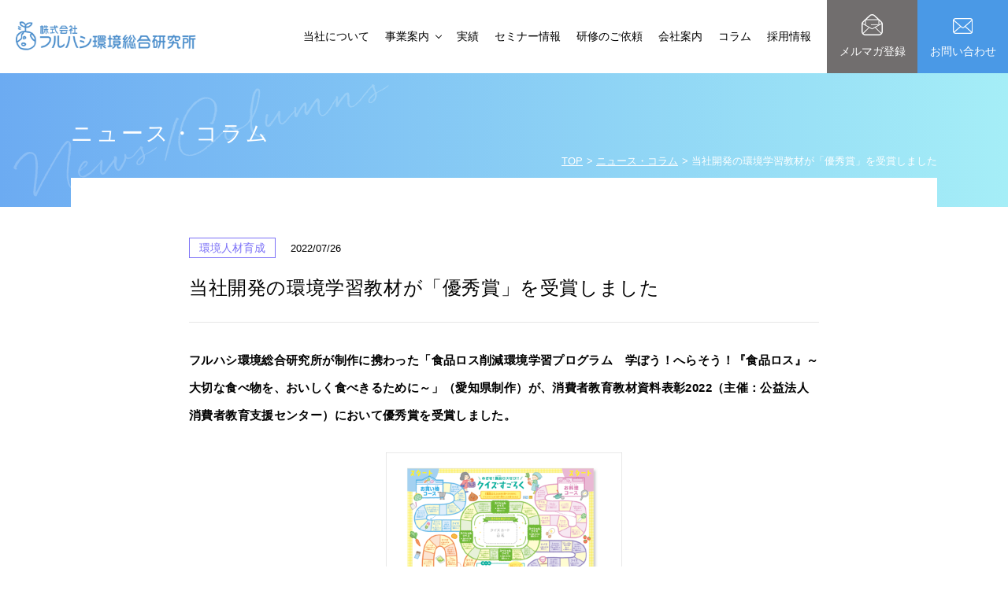

--- FILE ---
content_type: text/html; charset=UTF-8
request_url: https://www.fuluhashi.jp/news/p688/
body_size: 5031
content:
<!DOCTYPE html>
<html lang="ja">
<head>
	<!-- Google Tag Manager -->
	<script>(function(w,d,s,l,i){w[l]=w[l]||[];w[l].push({'gtm.start':
		new Date().getTime(),event:'gtm.js'});var f=d.getElementsByTagName(s)[0],
	j=d.createElement(s),dl=l!='dataLayer'?'&l='+l:'';j.async=true;j.src=
	'https://www.googletagmanager.com/gtm.js?id='+i+dl;f.parentNode.insertBefore(j,f);
})(window,document,'script','dataLayer','GTM-WDN2PRB');</script>
<!-- End Google Tag Manager -->
<script> 
	gtag('event', 'conversion_event_submit_lead_form', { 
		// <event_parameters> 
	});
</script>
<meta charset="utf-8">
<meta name="format-detection" content="telephone=no">
<meta http-equiv="X-UA-Compatible" content="IE=edge,chrome=1">
<meta name="viewport" content="width=device-width, initial-scale=1, maximum-scale=1, user-scalable=0"><title>当社開発の環境学習教材が「優秀賞」を受賞しました｜フルハシ環境総合研究所</title>
<meta name="description" content="当社開発の環境学習教材が「優秀賞」を受賞しました">
<meta name="keywords" content="環境,経営,CSR,コンサルティング,フルハシ環境総合研究所">
<script type="text/javascript">var Kairos3Tracker="fuluhashi";</script>
<script type="text/javascript" charset="utf-8" src="//c.k3r.jp"></script>

<!--facebook-->
<meta property="og:title" content="当社開発の環境学習教材が「優秀賞」を受賞しました｜フルハシ環境総合研究所">
<meta property="og:type" content="website">
<meta property="og:url" content="https://www.fuluhashi.jp/news/p688/">
<meta property="og:image" content="https://www.fuluhashi.jp/assets/img/common/other/ogp.jpg">
<meta property="og:site_name" content="">
<meta property="og:description" content="当社開発の環境学習教材が「優秀賞」を受賞しました">
<meta property="fb:app_id" content="">
<!--/facebook-->

<!-- GOOGLE FONTS -->
<link href="https://fonts.googleapis.com/css?family=Montserrat:300,400,500,600" rel="stylesheet">
<link href="https://fonts.googleapis.com/css?family=Satisfy" rel="stylesheet">

<!--css-->
<link href="https://www.fuluhashi.jp/assets/css/style.min.css" rel="stylesheet" media="all">
<link href="https://www.fuluhashi.jp/assets/css/custom.css" rel="stylesheet" media="all">
<!--/css-->

<!-- Favicons -->
<link rel="icon" href="https://www.fuluhashi.jp/assets/img/common/icon/favicon.ico" type="image/vnd.microsoft.icon">
<link rel="apple-touch-icon" href="https://www.fuluhashi.jp/assets/img/common/icon/apple-touch-icon.png">
<!-- //Favicons -->

<link rel="stylesheet" href="https://www.fuluhashi.jp/assets/css/page/news.min.css">
</head>
<body id="single" class="news news-single">
	<!-- HEADER -->
	<!-- Google Tag Manager (noscript) -->
<noscript><iframe src="https://www.googletagmanager.com/ns.html?id=GTM-WDN2PRB" height="0" width="0" style="display:none;visibility:hidden"></iframe></noscript>
<!-- End Google Tag Manager (noscript) -->

<header class="header">
			<p id="logo">
		<a href="https://www.fuluhashi.jp/">
			<img class="not-ie pc" src="https://www.fuluhashi.jp/assets/img/common/header_logo.svg" alt="フルハシ環境総合研究所" width="299" height="51">
			<img class="sp" src="https://www.fuluhashi.jp/assets/img/common/header_logo_sp.png" alt="フルハシ環境総合研究所">
			<img class="ie-only" src="https://www.fuluhashi.jp/assets/img/common/header_logo.png" alt="フルハシ環境総合研究所" width="299" height="51">
		</a>
	</p>
	<p class="hamberger">
		<span class="ham"></span>
		<span class="ber"></span>
		<span class="ger"></span>
	</p>
	<div class="layerMenu">
		<div class="layerMenu-gradient">
			<div class="inLayer">
				<div class="nav-btns clearfix sp">
					<a href="https://www.fuluhashi.jp/e-mailmagazine/" class="nav-btns__btn emag-btn">
						<img src="https://www.fuluhashi.jp/assets/img/common/icon/ico_openmailblue.svg" alt="メルマガ登録" height="21">
						<span class="btn-text">メルマガ登録</span>
					</a>
					<a href="https://www.fuluhashi.jp/contact/" class="nav-btns__btn contact-btn">
						<img src="https://www.fuluhashi.jp/assets/img/common/icon/ico_mailblue.svg" alt="お問い合わせ" height="21">
						<span class="btn-text">お問い合わせ</span>
					</a>
				</div>
				<div class="gNavi-sp sp">
					<div class="gNavi-type1">
						<div class="row">
							<a href="https://www.fuluhashi.jp/"><span>TOP</span></a>
							<a href="https://www.fuluhashi.jp/about/"><span>フルハシ環境総合<br class="hide-ip5" />研究所について</span></a>
						</div>
					</div>
					<a class="single-line-link bb-dots" href="https://www.fuluhashi.jp/business/"><span>事業案内</span></a>
					<div class="gNavi-type2">
						<div class="row">
							<a href="https://www.fuluhashi.jp/business/csr/">
								<img src="https://www.fuluhashi.jp/assets/img/common/icon/ico_filewhite.svg" alt="CSR/SDGs推進">
								<span>CSR/SDGs推進</span>
							</a>
							<a href="https://www.fuluhashi.jp/business/support/">
								<img src="https://www.fuluhashi.jp/assets/img/common/icon/ico_handwhite.svg" alt="環境経営支援">
								<span>環境経営支援</span>
							</a>
						</div>
						<div class="row trick-layout">
							<a href="#"></a><a href="#"></a>
						</div>
						<div class="row">
							<a href="https://www.fuluhashi.jp/business/training/">
								<img src="https://www.fuluhashi.jp/assets/img/common/icon/ico_headwhite.svg" alt="環境人材育成">
								<span>環境人材育成</span>
							</a>
							<a href="https://www.fuluhashi.jp/business/bcp/">
								<img src="https://www.fuluhashi.jp/assets/img/common/icon/ico_attentionwhite.svg" alt="BCP策定・運用">
								<span>BCP策定・運用</span>
							</a>
						</div>
						<div class="row trick-layout">
							<a href="#"></a><a href="#"></a>
						</div>
					</div>
					<a class="full-cell-top" href="https://www.fuluhashi.jp/carbonneutral/">
						<img src="https://www.fuluhashi.jp/assets/img/common/icon/ico_carbon.svg" alt="カーボンニュートラル支援サービスのご紹介">
						<span>カーボンニュートラル<br>支援サービスのご紹介</span>
					</a>
					<div class="gNavi-type1">
						<div class="row">
							<a href="https://www.fuluhashi.jp/case/"><span>実績紹介</span></a>
							<a href="https://www.fuluhashi.jp/column/"><span>コラム</span></a>
						</div>
						<div class="row">
							<a href="https://www.fuluhashi.jp/seminar/"><span>セミナー情報</span></a>
							<a href="https://www.fuluhashi.jp/workshop/"><span>研修のご依頼に<br />ついて</span></a>
						</div>
					</div>
					<a class="full-cell" href="https://www.fuluhashi.jp/company/"><span>会社案内</span></a>
					<a class="full-cell" href="https://www.fuluhashi.jp/movie/"><span>オンデマンド教材</span></a>

					<a href="tel:0523245351" class="btn-tel">
						<p class="btn-tel__num"><span class="btn-tel__text">TEL.</span>052-324-5351</p>
						<p class="btn-tel__time">【受付時間】8:30〜17:30 (土日祝休)</p>
					</a>
					<p class="tel-note">電話がかけられます</p>
				</div>
				<p class="close_layer ffMont"><span>CLOSE</span></p>
				<ul class="gNavi pc">
					<li class="gAboutf">
						<a href="https://www.fuluhashi.jp/about/"><span>当社について</span></a>
					</li>
					<li class="gBusiness has-sub">
						<a href="https://www.fuluhashi.jp/business/"><span>事業案内</span></a>
						<ul class="level2">
							<li><a href="https://www.fuluhashi.jp/business/csr/">ESG/SDGs推進</a></li>
							<li><a href="https://www.fuluhashi.jp/business/support/">環境経営支援</a></li>
							<li><a href="https://www.fuluhashi.jp/business/training/">環境人材育成</a></li>
							<li><a href="https://www.fuluhashi.jp/business/bcp/">BCP策定・運用</a></li>
							<li><a href="https://www.fuluhashi.jp/carbonneutral/">カーボンニュートラル<br>支援サービスのご紹介</a></li>
						</ul>
					</li>
					<li class="gCase">
						<a href="https://www.fuluhashi.jp/case/"><span>実績</span></a>
					</li>
					<li class="gSeminar">
						<a href="https://www.fuluhashi.jp/seminar/"><span>セミナー情報</span></a>
					</li>
					<li class="gWorkshop">
						<a href="https://www.fuluhashi.jp/workshop/"><span>研修のご依頼</span></a>
					</li>
					<li class="gCompany">
						<a href="https://www.fuluhashi.jp/company/"><span>会社案内</span></a>
					</li>
					<li class="gColumn">
						<a href="https://www.fuluhashi.jp/column/"><span>コラム</span></a>
					</li>
					<li class="gRecruit">
						<a href="https://www.fuluhashi.jp/recruit/"><span>採用情報</span></a>
					</li>

					<li class="gEmag">
						<a href="https://www.fuluhashi.jp/e-mailmagazine/">
							<img src="https://www.fuluhashi.jp/assets/img/common/icon/ico_openmail2.svg" alt="メルマガ登録" class="icon">
							<span class="text">メルマガ登録</span>
						</a>
					</li>
					<li class="gContact">
						<a href="https://www.fuluhashi.jp/contact/">
							<img src="https://www.fuluhashi.jp/assets/img/common/icon/ico_mail.svg" alt="お問い合わせ" class="icon">
							<span>お問い合わせ</span>
						</a>
					</li>
				</ul>
			</div>
		</div>
	</div>
</header>
	<!-- WRAP -->
	<div id="wrap">
		<!-- MAIN IMAGE -->
		<section class="mean_title">
			<div class="container1100">
				<h2 class="mean_title__page">
					<img src="https://www.fuluhashi.jp/assets/img/news/title_pc.svg" alt="News/Columns" class="mean_title__page__img pc">
					<img src="https://www.fuluhashi.jp/assets/img/news/title_sp.svg" alt="News/Columns" class="mean_title__page__img sp">
					<span class="mean_title__page__txt">ニュース・コラム</span>
				</h2>
				<div class="breadcrumb">
					<ul class="breadcrumb-list">
						<li><a href="https://www.fuluhashi.jp/">TOP</a></li>
						<li><a href="https://www.fuluhashi.jp/news/">ニュース・コラム</a></li>
						<li>当社開発の環境学習教材が「優秀賞」を受賞しました</li>
					</ul>
				</div>
			</div>
		</section>

		<section class="single-block">
			<div class="container1100">
				<div class="single-content-bg">
					<div class="container800">
												<div class="info-item">
															<span class="info-item__cate c-cate-label c-cate-label--type2" style="color: #7c72f7">環境人材育成</span>
														<span class="info-item__date">2022/07/26</span>
							<h1 class="info-item__title">当社開発の環境学習教材が「優秀賞」を受賞しました</h1>
						</div>

						<div class="cmsContent single-wp-content">
							<p><strong><span style="font-family: arial, helvetica, sans-serif;">フルハシ環境総合研究所が制作に携わった「食品ロス削減環境学習プログラム　学ぼう！へらそう！『食品ロス』～大切な食べ物を、おいしく食べきるために～」（愛知県制作）が、消費者教育教材資料表彰2022（主催：公益法人消費者教育支援センター）において優秀賞を受賞しました。</span></strong></p>
<p><img fetchpriority="high" decoding="async" class="size-medium wp-image-691 aligncenter" src="http://www.fuluhashi.jp/wp/wp-content/uploads/2022/07/flow_02-300x275.png" alt="" width="300" height="275" srcset="https://www.fuluhashi.jp/wp/wp-content/uploads/2022/07/flow_02-300x275.png 300w, https://www.fuluhashi.jp/wp/wp-content/uploads/2022/07/flow_02-150x137.png 150w, https://www.fuluhashi.jp/wp/wp-content/uploads/2022/07/flow_02.png 688w" sizes="(max-width: 300px) 100vw, 300px" /></p>
<p><span style="font-family: arial, helvetica, sans-serif;">当表彰は全国から学校での消費者教育に役立つ教材から優秀なものを選定し、表彰を行うものです。</span></p>
<p><span style="font-family: arial, helvetica, sans-serif;">本教材</span><span style="font-family: arial, helvetica, sans-serif;">は、動画やゲームを通して、食品ロスの問題について学び、普段の生活でできることを考え、実践につなげるプログラムとして2019年度に作成されました。</span><br />
<span style="font-family: arial, helvetica, sans-serif;">中・高学年の小学生を対象に①導入ストーリー（動画）、②体験（クイズすごろく）、③振り返り（解説動画・ワークシート）により食品ロス削減について学習できる教材で、フルハシ環境総合研究所が企画・制作を行いました。</span><br />
<span style="font-family: arial, helvetica, sans-serif;">本教材は、愛知県内のすべての市町村および環境学習施設に配布されたほか、愛知県の出典する環境系のイベント等でも広く活用されています。</span></p>
<p><span style="font-family: arial, helvetica, sans-serif;">■教材は、ウェブサイトよりダウンロードできます。ぜひ一度ご覧ください。</span><br />
<a href="https://kankyojoho.pref.aichi.jp/foodloss/learning-program.html"><span style="font-family: arial, helvetica, sans-serif;">https://kankyojoho.pref.aichi.jp/foodloss/learning-program.html</span></a></p>
<p><span style="font-family: arial, helvetica, sans-serif;">■詳細は下記をご覧ください。<br />
</span><span style="font-family: arial, helvetica, sans-serif;">愛知県環境局資源循環推進課（記者発表資料） </span><br />
<a href="https://www.pref.aichi.jp/press-release/r4foodloss-program-commendation.html"><span style="font-family: arial, helvetica, sans-serif;">https://www.pref.aichi.jp/press-release/r4foodloss-program-commendation.html</span></a></p>
						</div>
						

												<div class="next-prev-posts clearfix">
							<div class="next-prev-col prev-post clearfix is-match-height">
								<div class="prev-post-content ">
																		<a href="https://www.fuluhashi.jp/news/p674/" class="next-prev-link">
										<p class="prev-post-content__direction ffMont"><span>prev</span></p>
										<p class="next-prev-title">HPに「カーボンニュートラルサポート・Nagoyaオフィス」ページを追加</p>
									</a>
																	</div>
							</div>
							<div class="next-prev-col to-list-area is-match-height">
								<a href="https://www.fuluhashi.jp/news/" class="to-list-link ffMont">list</a>
							</div>
							<div class="next-prev-col next-post clearfix is-match-height">
								<div class="next-post-content ">
																		<a href="https://www.fuluhashi.jp/news/p693/" class="next-prev-link">
										<p class="next-post-content__direction ffMont"><span>next</span></p>
										<p class="next-prev-title">夏季休業のお知らせ</p>
									</a>
																	</div>
							</div>
						</div>
					</div>
				</div>
			</div>
		</section>

	</div>

	<!-- FOOTER -->
	<div class="before-footer clearfix">
	<div class="left area area-contact is-match-height">
		<p class="area__name">お問い合わせ</p>
		<p class="area__text">サービスのご相談、資料請求、ご質問など、<br />弊社へのお問い合わせ全般はこちらからどうぞ。</p>
		<a href="tel:0523245351" class="area__btn-tel">
			<p class="num"><span class="tel-text">TEL.</span>052-324-5351</p>
			<p class="time">【受付時間】8:30〜17:30 (土日祝休)</p>
		</a>
		<p class="sp area__tel-note">電話がかけられます</p>
		<a href="https://www.fuluhashi.jp/contact/" class="c-btn area__btn c-btn--white">
			<img src="https://www.fuluhashi.jp/assets/img/common/icon/ico_mail.svg" alt="お問い合わせ" class="icon">
			<span class="text">お問い合わせ</span>
		</a>
	</div>

	<div class="right area area-emag is-match-height">
		<p class="area__name">メルマガ登録</p>
		<p class="area__text">定期的に無料メールマガジンを発信しています。<br />ご登録いただき、ぜひ皆様の知識向上と業務改善にお役立てください。</p>
		<a href="https://www.fuluhashi.jp/e-mailmagazine/" class="c-btn area__btn c-btn--white">
			<img src="https://www.fuluhashi.jp/assets/img/common/icon/ico_openmail.svg" alt="メルマガ登録" class="icon">
			<span class="text">メルマガ登録</span>
		</a>
	</div>
</div>

<footer id="footer">
	<div class="footerInner pc clearfix">
		<div class="col1 is-match-height">
			<a class="text1" href="javascript:void(0)" rel="https://www.fuluhashi.jp/">
				<img src="https://www.fuluhashi.jp/assets/img/common/footer_logo.svg" alt="株式会社フルハシ環境総合研究所">
			</a>
			<p class="text2">〒460-0022<br>愛知県名古屋市中区金山1-12-14　金山総合ビル7F<br />TEL. 052-324-5351</p>
		</div>
		<ul class="col2 is-match-height">
			<li><a href="https://www.fuluhashi.jp/">TOP</a></li>
			<li><a href="https://www.fuluhashi.jp/about/">フルハシ環境総合研究所について</a></li>
			<li><a href="https://www.fuluhashi.jp/case/">実績紹介</a></li>
			<li><a href="https://www.fuluhashi.jp/seminar/">セミナー情報</a></li>
			<li><a href="https://www.fuluhashi.jp/workshop/">研修のご依頼について</a></li>
			<li><a href="https://www.fuluhashi.jp/news/">ニュース</a></li>
			<li><a href="https://www.fuluhashi.jp/column/">コラム</a></li>
		</ul>
		<ul class="col3 is-match-height">
			<li><a href="https://www.fuluhashi.jp/business/">事業案内</a>
				<ul>
					<li><a href="https://www.fuluhashi.jp/business/csr/">ESG/SDGs推進</a></li>
					<li><a href="https://www.fuluhashi.jp/business/support/">環境経営支援</a></li>
					<li><a href="https://www.fuluhashi.jp/business/training/">環境人材育成</a></li>
					<li><a href="https://www.fuluhashi.jp/business/bcp/">BCP策定・運用</a></li>
					<li><a href="https://www.fuluhashi.jp/carbonneutral/">カーボンニュートラル<br>支援サービスのご紹介</a></li>
				</ul>
			</li>
		</ul>
		<ul class="col4 is-match-height">
			<li><a href="https://www.fuluhashi.jp/company/">会社案内</a></li>
			<li><a href="https://www.fuluhashi.jp/contact/">お問い合わせ</a></li>
			<li><a href="https://www.fuluhashi.jp/e-mailmagazine/">メルマガ登録</a></li>
			<li><a href="https://www.fuluhashi.jp/movie/">オンデマンド教材</a></li>
			<li><a href="https://www.fuluhashi.jp/recruit/">採用情報</a></li>
		</ul>
	</div>
	<p class="copyright">Copyright 環境課題の総合コンサルティングなら<br class="sp" />フルハシ環境総合研究所　All Rights Reserved.</p>
</footer>

<script src="https://www.fuluhashi.jp/assets/js/lib/jquery1-12-4.min.js"></script>
<script src="https://www.fuluhashi.jp/assets/js/lib/jquery.matchHeight.min.js"></script>
<script src="https://www.fuluhashi.jp/assets/js/lib/smoothscroll.min.js"></script>
<script src="https://www.fuluhashi.jp/assets/js/common.min.js"></script>
<script src="https://www.fuluhashi.jp/assets/js/lib/slick.min.js"></script>
<script src="https://www.fuluhashi.jp/assets/js/functions.min.js"></script></body>
</html>


--- FILE ---
content_type: text/css
request_url: https://www.fuluhashi.jp/assets/css/style.min.css
body_size: 9538
content:
@-webkit-keyframes ani-skeleton{from{background-position:100% 0}to{background-position:-100% 0}}@-moz-keyframes ani-skeleton{from{background-position:100% 0}to{background-position:-100% 0}}@-ms-keyframes ani-skeleton{from{background-position:100% 0}to{background-position:-100% 0}}@keyframes ani-skeleton{from{background-position:100% 0}to{background-position:-100% 0}}@-webkit-keyframes glowing{from{opacity:1}to{opacity:0.2}}@-moz-keyframes glowing{from{opacity:1}to{opacity:0.2}}@-ms-keyframes glowing{from{opacity:1}to{opacity:0.2}}@keyframes glowing{from{opacity:1}to{opacity:0.2}}.clearfix:after{content:"";display:block;clear:both;height:0;visibility:hidden;line-height:0}.clearfix{display:inline-block}* html .clearfix{height:1%}.clearfix{display:block}img{margin:0;padding:0;vertical-align:bottom;border:0}table img{margin:0;padding:0;vertical-align:bottom;border:0}p{margin:0;padding:0}ol,ul{list-style:none;margin:0;padding:0}input,textarea{margin:0;font-size:100%;resize:none}table{width:100%;border-collapse:collapse;border-spacing:0;font-size:100%}dl,dt,dd,th,td{margin:0;padding:0}h1,h2,h3,h4,h5,h6{font-weight:normal;margin:0;padding:0}pre,abbr,address,cite,code,del,dfn,em,img,ins,kbd,q,samp,small,strong,sub,sup,var,b,i,dl,dt,dd,ol,ul,li,fieldset,form,label,legend,table,caption,tbody,tfoot,thead,tr,th,td,article,aside,dialog,figure,footer,header,hgroup,menu,nav,section,time,mark,audio,video{margin:0;padding:0;border:0;outline:0;font-size:100%;vertical-align:baseline;background:transparent}article,aside,dialog,figure,footer,header,hgroup,nav,section{display:block}nav ul{list-style:none}*,*:before,*:after{-webkit-box-sizing:border-box;-moz-box-sizing:border-box;-ms-box-sizing:border-box;-o-box-sizing:border-box;box-sizing:border-box;-webkit-font-smoothing:antialiased;-moz-osx-font-smoothing:grayscale}*:focus{outline:none !important}label,select,button{cursor:pointer}@media all and (-ms-high-contrast: none), (-ms-high-contrast: active){select::-ms-expand{display:none}}@media screen\0 {select::-ms-expand{display:none}}a{outline:none;transition:0.3s}a:link{color:#000;text-decoration:none}a:visited{color:#000;text-decoration:none}a:hover{text-decoration:none}@media only screen and (min-width: 1025px){a:hover{color:#aaa;opacity:0.5}}a:active{color:#000;text-decoration:none}.ffN{font-family:"游ゴシック", "YuGothic", "ヒラギノ角ゴ Pro W3", "Hiragino Kaku Gothic Pro", "メイリオ", "Osaka", "ＭＳ Ｐゴシック", "MS PGothic", sans-serif}.ffM{font-family:"ヒラギノ明朝 Pro W3", "Hiragino Mincho Pro", "HGS明朝E", "ＭＳ Ｐ明朝", serif}.ffMont{font-family:"Montserrat", sans-serif;font-weight:500}.ffSat{font-family:"Satisfy", cursive}.alignnone{margin:5px 20px 20px 0}.aligncenter,div.aligncenter{display:block;margin:5px auto 5px auto}.alignright{float:right;margin:5px 0 20px 20px}.alignleft{float:left;margin:5px 20px 20px 0}a img.alignright{float:right;margin:5px 0 20px 20px}a img.alignnone{margin:5px 20px 20px 0}a img.alignleft{float:left;margin:5px 20px 20px 0}a img.aligncenter{display:block;margin-left:auto;margin-right:auto}.wp-caption{background:#fff;border:1px solid #f0f0f0;max-width:96%;padding:5px 3px 10px;text-align:center}.wp-caption.alignnone{margin:5px 20px 20px 0}.wp-caption.alignleft{margin:5px 20px 20px 0}.wp-caption.alignright{margin:5px 0 20px 20px}.wp-caption img{border:0 none;height:auto;margin:0;max-width:98.5%;padding:0;width:auto}.wp-caption p.wp-caption-text{font-size:11px;line-height:17px;margin:0;padding:0 4px 5px}div#pageBoot{margin:35px 0 60px 0;text-align:center}div#pageBoot a{color:#aaa;text-decoration:none !important}span.current_page{color:#ffffff;padding:5px;border:1px solid #aaa;background-color:#aaa}a.link_page{padding:5px;border:1px solid #aaa !important}a.link_page:hover{padding:5px;border:1px solid #aaa;background-color:#aaa;color:#ffffff !important}.wp-pagenavi{clear:both;text-align:center;font-size:0;letter-spacing:0;position:relative;margin-top:110px}@media only screen and (max-width: 767px){.wp-pagenavi{margin-top:20px;padding:0 35px}}.wp-pagenavi span,.wp-pagenavi a{font-family:"Montserrat", sans-serif;display:inline-block;margin:0;text-align:center;font-size:14px;border:1px solid #E6E6E6;line-height:18px;min-width:35px;vertical-align:middle;padding:9px 0;margin:0 4px;letter-spacing:0.1em}@media only screen and (max-width: 767px){.wp-pagenavi span,.wp-pagenavi a{margin:0 2px}}.wp-pagenavi span.nextpostslink,.wp-pagenavi span.previouspostslink,.wp-pagenavi span.next,.wp-pagenavi span.prev,.wp-pagenavi a.nextpostslink,.wp-pagenavi a.previouspostslink,.wp-pagenavi a.next,.wp-pagenavi a.prev{width:auto;border:0;position:relative;font-weight:300;padding-top:0}@media only screen and (max-width: 767px){.wp-pagenavi span.nextpostslink,.wp-pagenavi span.previouspostslink,.wp-pagenavi span.next,.wp-pagenavi span.prev,.wp-pagenavi a.nextpostslink,.wp-pagenavi a.previouspostslink,.wp-pagenavi a.next,.wp-pagenavi a.prev{display:none}}.wp-pagenavi span.nextpostslink:hover,.wp-pagenavi span.previouspostslink:hover,.wp-pagenavi span.next:hover,.wp-pagenavi span.prev:hover,.wp-pagenavi a.nextpostslink:hover,.wp-pagenavi a.previouspostslink:hover,.wp-pagenavi a.next:hover,.wp-pagenavi a.prev:hover{background:none;color:#000;border:0;opacity:0.5}.wp-pagenavi span.next,.wp-pagenavi span.nextpostslink,.wp-pagenavi a.next,.wp-pagenavi a.nextpostslink{margin-left:25px;padding-right:35px}@media only screen and (max-width: 767px){.wp-pagenavi span.next,.wp-pagenavi span.nextpostslink,.wp-pagenavi a.next,.wp-pagenavi a.nextpostslink{padding-right:32px}}.wp-pagenavi span.next:before,.wp-pagenavi span.nextpostslink:before,.wp-pagenavi a.next:before,.wp-pagenavi a.nextpostslink:before{content:"";position:absolute;right:0;width:20px;height:1px;top:50%;background:#000;margin-top:-5px}.wp-pagenavi span.prev,.wp-pagenavi span.previouspostslink,.wp-pagenavi a.prev,.wp-pagenavi a.previouspostslink{margin-right:25px;padding-left:35px}@media only screen and (max-width: 767px){.wp-pagenavi span.prev,.wp-pagenavi span.previouspostslink,.wp-pagenavi a.prev,.wp-pagenavi a.previouspostslink{padding-left:32px}}.wp-pagenavi span.prev:before,.wp-pagenavi span.previouspostslink:before,.wp-pagenavi a.prev:before,.wp-pagenavi a.previouspostslink:before{content:"";position:absolute;left:0;width:20px;height:1px;top:50%;background:#000;margin-top:-5px}.wp-pagenavi a:hover{background:-webkit-linear-gradient(180deg, #86EAF8,#0C72E8);background:-moz-linear-gradient(180deg, #86EAF8,#0C72E8);background:-ms-linear-gradient(180deg, #86EAF8,#0C72E8);background:-o-linear-gradient(180deg, #86EAF8,#0C72E8);background:linear-gradient(180deg, #86EAF8,#0C72E8);color:#fff;border-color:#fff;opacity:1}.wp-pagenavi span.current{background:-webkit-linear-gradient(180deg, #86EAF8,#0C72E8);background:-moz-linear-gradient(180deg, #86EAF8,#0C72E8);background:-ms-linear-gradient(180deg, #86EAF8,#0C72E8);background:-o-linear-gradient(180deg, #86EAF8,#0C72E8);background:linear-gradient(180deg, #86EAF8,#0C72E8);color:#fff;border-color:#fff;opacity:1}.wp-pagenavi .pages{display:none}.wp-pagenavi .last,.wp-pagenavi .first{display:none}.wp-pagenavi .extend{border:none;margin-top:-7px}@media only screen and (max-width: 767px){.wp-pagenavi-sp{margin-top:50px}.wp-pagenavi-sp a,.wp-pagenavi-sp span{display:none}.wp-pagenavi-sp a.next,.wp-pagenavi-sp a.nextpostslink,.wp-pagenavi-sp a.prev,.wp-pagenavi-sp a.previouspostslink,.wp-pagenavi-sp span.next,.wp-pagenavi-sp span.nextpostslink,.wp-pagenavi-sp span.prev,.wp-pagenavi-sp span.previouspostslink{display:inline-block}.wp-pagenavi-sp a.next,.wp-pagenavi-sp a.nextpostslink,.wp-pagenavi-sp span.next,.wp-pagenavi-sp span.nextpostslink{float:right}.wp-pagenavi-sp a.prev,.wp-pagenavi-sp a.previouspostslink,.wp-pagenavi-sp span.prev,.wp-pagenavi-sp span.previouspostslink{float:left}}html{font-size:62.5%;-webkit-text-size-adjust:100%;-moz-text-size-adjust:100%;-ms-text-size-adjust:100%;-o-text-size-adjust:100%;text-size-adjust:100%;-webkit-font-feature-settings:"palt";-moz-font-feature-settings:"palt";-ms-font-feature-settings:"palt";-o-font-feature-settings:"palt";font-feature-settings:"palt"}body{width:100%;color:#000;margin:0;padding:0;line-height:1.8;letter-spacing:0;font-family:"游ゴシック", "YuGothic", "ヒラギノ角ゴ Pro W3", "Hiragino Kaku Gothic Pro", "メイリオ", "Osaka", "ＭＳ Ｐゴシック", "MS PGothic", sans-serif;font-size:15px;font-size:1.5rem;height:100%;word-break:break-word}.container,.container1200,.container1250,.container1100,.container990,.container890,.container860,.container820,.container800{height:auto;padding:0 15px;margin:0 auto}.container{max-width:1030px}.container1200{max-width:1230px}.container1250{max-width:1280px}.container1100{max-width:1130px}.container990{max-width:1020px}.container890{max-width:920px}.container860{max-width:890px}.container820{max-width:850px}.container800{max-width:830px}#wrap{padding-top:93px}@media only screen and (max-width: 767px){#wrap{padding-top:64px}}.animated{-webkit-animation-duration:1s;animation-duration:1s;-webkit-animation-fill-mode:both;animation-fill-mode:both}@media only screen and (min-width: 768px){.sp,.SP{display:none !important}}@media only screen and (max-width: 767px){.pc,.PC{display:none !important}}@media only screen and (max-width: 374px){.hide-ip5{display:none !important}}img{max-width:100%;height:auto}.contactBox{background:url(../../img/common/other/bg_orther.jpg);width:920px;height:199px;position:relative;margin:80px auto 0}.contactBox a{position:absolute;top:123px;left:565px}@media screen and (-ms-high-contrast: active), (-ms-high-contrast: none){.not-ie{display:none !important}}.ie-only-ib{display:none !important}@media screen and (-ms-high-contrast: active), (-ms-high-contrast: none){.ie-only-ib{display:inline-block !important}}.ie-only{display:none !important}@media screen and (-ms-high-contrast: active), (-ms-high-contrast: none){.ie-only{display:block !important}}.breadcrumb{padding-top:10px;float:right;margin:0;max-width:100%;position:relative;z-index:1}@media only screen and (max-width: 767px){.breadcrumb{padding-top:5px}}.breadcrumb .breadcrumb-list{white-space:nowrap;overflow:hidden;text-overflow:ellipsis}.breadcrumb li{font-size:13px;color:white;display:inline-block;vertical-align:top}.breadcrumb li a{color:white;text-decoration:underline}@media only screen and (min-width: 1025px){.breadcrumb li a:hover{opacity:0.7}}.breadcrumb li:after{content:">";display:inline-block;margin-left:5px}.breadcrumb li:last-child:after{content:none}@media only screen and (max-width: 767px){.breadcrumb li{font-size:10px}}.cmsContent{-webkit-text-size-adjust:none;-ms-text-size-adjust:none;word-wrap:break-word}.cmsContent ul,.cmsContent ol{padding-left:20px;margin-bottom:20px}.cmsContent ul[style*="list-style-type: circle;"] li{list-style-type:circle}.cmsContent ul[style*="list-style-type: square;"] li{list-style-type:square}.cmsContent ul li{list-style:disc}.cmsContent ol[style*="list-style-type: lower-roman;"] li{list-style-type:lower-roman}.cmsContent ol[style*="list-style-type: lower-alpha;"] li{list-style-type:lower-alpha}.cmsContent ol[style*="list-style-type: lower-greek;"] li{list-style-type:lower-greek}.cmsContent ol[style*="list-style-type: upper-alpha;"] li{list-style-type:upper-alpha}.cmsContent ol[style*="list-style-type: upper-roman;"] li{list-style-type:upper-roman}.cmsContent ol li{list-style-type:decimal}.cmsContent p{font-size:15px;line-height:35px;letter-spacing:0.025em;margin-bottom:30px;font-family:"游ゴシック", "YuGothic", "ヒラギノ角ゴ Pro W3", "Hiragino Kaku Gothic Pro", "メイリオ", "Osaka", "ＭＳ Ｐゴシック", "MS PGothic", sans-serif !important}@media only screen and (max-width: 767px){.cmsContent p{line-height:25px;margin-bottom:20px}}.cmsContent span{font-family:"游ゴシック", "YuGothic", "ヒラギノ角ゴ Pro W3", "Hiragino Kaku Gothic Pro", "メイリオ", "Osaka", "ＭＳ Ｐゴシック", "MS PGothic", sans-serif !important}.cmsContent a{text-decoration:underline;font-family:"游ゴシック", "YuGothic", "ヒラギノ角ゴ Pro W3", "Hiragino Kaku Gothic Pro", "メイリオ", "Osaka", "ＭＳ Ｐゴシック", "MS PGothic", sans-serif !important}.cmsContent img{max-width:750px;max-height:750px;width:auto;height:auto}.cmsContent i,.cmsContent em{font-style:italic}.cmsContent b,.cmsContent strong{font-weight:bold}.cmsContent del{text-decoration:line-through}.cmsContent pre{display:block;white-space:pre;margin:1em 0px;line-height:1.2em}.cmsContent h3{font-size:20px;line-height:28px;padding:21px 35px;background-color:#FAFAFA;letter-spacing:0.025em;margin-bottom:25px}@media only screen and (max-width: 767px){.cmsContent h3{font-size:17px;line-height:26px;padding:11px 15px;margin-bottom:10px}}.cmsContent h1{display:block;font-size:2em;line-height:1.2em;margin:0.67em 0;font-weight:bold}.cmsContent h2{display:block;font-size:1.5em;margin:0.83em 0;font-weight:bold;line-height:1.2em}.cmsContent h4{display:block;font-size:1.17em;margin:1em 0;font-weight:bold;line-height:1.2em}.cmsContent h5{display:block;font-size:0.83em;margin:1.67em 0;font-weight:bold;line-height:1.2em}.cmsContent h6{display:block;font-size:0.67em;margin:2.33em 0;font-weight:bold;line-height:1.2em}.cmsContent .alignnone{margin:5px 0 20px 0}@media only screen and (max-width: 767px){.cmsContent .alignnone{margin-bottom:0}}.cmsContent .alignright{float:right;margin:5px 0 20px 20px}@media only screen and (max-width: 767px){.cmsContent .alignright{margin-bottom:0}}.cmsContent .alignleft{float:left;margin:5px 20px 20px 0}@media only screen and (max-width: 767px){.cmsContent .alignleft{margin-bottom:0}}.cmsContent .aligncenter{display:block;margin:5px auto 20px auto}@media only screen and (max-width: 767px){.cmsContent .aligncenter{margin-bottom:0}}.c-icon{vertical-align:middle}.left{float:left}@media only screen and (max-width: 767px){.left{float:none}}.right{float:right}@media only screen and (max-width: 767px){.right{float:none}}.c-btn{display:block;text-align:center;max-width:308px;position:relative;border:none;border:1px solid #000;background-color:#fff;padding:13px 10px 12px;white-space:nowrap}.c-btn::before{content:"";position:absolute;background-color:#000;top:50%;right:0;width:20px;height:1px}.c-btn .icon{margin-right:5px;vertical-align:middle}.c-btn span{display:inline-block;vertical-align:middle;color:#000;line-height:27px}@media screen and (-ms-high-contrast: active), (-ms-high-contrast: none){.c-btn span{line-height:21px;padding-top:6px}}.c-btn--white{border:1px solid #fff;background-color:transparent}.c-btn--white::before{background-color:#fff}.c-btn--white span{color:#fff}.c-btn--medium{width:215px}.c-btn--small{width:137px;font-size:12px;line-height:15px;padding:10px 10px 11px}.c-btn--stroke-bottom::before{width:1px;height:14px;right:15px;top:auto;bottom:0}.c-btn--stroke-bottom.active::before{top:0;bottom:auto}.c-text{font-size:15px;line-height:25px;letter-spacing:0.025em}.c-heading2{position:relative;padding-bottom:10px}.c-heading2__img-text{position:absolute;left:-75px;top:0}@media only screen and (max-width: 1199px){.c-heading2__img-text{left:-25px;top:-10px}}@media only screen and (max-width: 767px){.c-heading2__img-text{left:-20px;top:0}}.c-heading2__text{font-size:28px;line-height:41px;display:block;padding-left:50px;position:relative;z-index:2}@media only screen and (max-width: 767px){.c-heading2__text{padding-left:20px;font-size:24px}}.c-cate-label{font-size:14px;line-height:24px;display:inline-block;padding:0 12px;color:#fff;background-color:#4A99E6}@media screen and (-ms-high-contrast: active), (-ms-high-contrast: none){.c-cate-label{line-height:18px;padding-top:6px}}.c-cate-label--type2{color:#000;background-color:transparent;border:1px solid}.c-cate-label--orange{background-color:#F59700}.c-cate-label--purple{background-color:#7C72F7}.c-cate-label--green{background-color:#31E07B}.case-item{float:left;width:30.9%;margin-left:3.6%}@media only screen and (max-width: 767px){.case-item{float:none;width:100%;margin-left:0;margin-top:20px}}.case-item:first-child{margin-left:0}@media only screen and (max-width: 767px){.case-item:first-child{margin-top:0}}.case-item__link{display:block}.case-item .img-cover{overflow:hidden}@media only screen and (max-width: 767px){.case-item .img-cover{float:left;width:38.8%}}.case-item .img-cover img{display:block;width:100%}.case-item .content-cover{margin-top:15px}@media only screen and (max-width: 767px){.case-item .content-cover{width:58%;float:right;margin-top:0}}.case-item__title{font-size:18px;line-height:28px;letter-spacing:0.025em;overflow:hidden;width:100%;-webkit-line-clamp:2;display:-webkit-box;-webkit-box-orient:vertical;-o-text-overflow:ellipsis;text-overflow:ellipsis;white-space:normal}@media screen and (-ms-high-contrast: active), (-ms-high-contrast: none){.case-item__title{overflow:hidden;position:relative;line-height:28px;max-height:56px;text-align:justify;margin-right:-1.15em;padding-right:1.15em}.case-item__title:before{content:'…';position:absolute;right:0;bottom:0}.case-item__title:after{content:'';position:absolute;right:0;width:1.15em;height:1em;margin-top:0.2em;background:#fff}}@media screen and (-ms-high-contrast: active) and (-ms-high-contrast: active), screen and (-ms-high-contrast: none) and (-ms-high-contrast: active), screen and (-ms-high-contrast: active) and (-ms-high-contrast: none), (-ms-high-contrast: none) and (-ms-high-contrast: none){.case-item__title{text-justify:inter-cluster}}@-moz-document url-prefix(){.case-item__title{overflow:hidden;position:relative;line-height:28px;max-height:56px;text-align:justify;margin-right:-1.15em;padding-right:1.15em}.case-item__title:before{content:'…';position:absolute;right:0;bottom:0}.case-item__title:after{content:'';position:absolute;right:0;width:1.15em;height:1em;margin-top:0.2em;background:#fff}@media screen and (-ms-high-contrast: active), (-ms-high-contrast: none){.case-item__title{text-justify:inter-cluster}}}@media only screen and (max-width: 767px){.case-item__title{font-size:16px;line-height:22px}}.case-item__detail{line-height:25px;color:#505050;margin-top:10px;overflow:hidden;width:100%;-webkit-line-clamp:2;display:-webkit-box;-webkit-box-orient:vertical;-o-text-overflow:ellipsis;text-overflow:ellipsis;white-space:normal}@media screen and (-ms-high-contrast: active), (-ms-high-contrast: none){.case-item__detail{overflow:hidden;position:relative;line-height:25px;max-height:50px;text-align:justify;margin-right:-1.15em;padding-right:1.15em}.case-item__detail:before{content:'…';position:absolute;right:0;bottom:0}.case-item__detail:after{content:'';position:absolute;right:0;width:1.15em;height:1em;margin-top:0.2em;background:#fff}}@media screen and (-ms-high-contrast: active) and (-ms-high-contrast: active), screen and (-ms-high-contrast: none) and (-ms-high-contrast: active), screen and (-ms-high-contrast: active) and (-ms-high-contrast: none), (-ms-high-contrast: none) and (-ms-high-contrast: none){.case-item__detail{text-justify:inter-cluster}}@-moz-document url-prefix(){.case-item__detail{overflow:hidden;position:relative;line-height:25px;max-height:50px;text-align:justify;margin-right:-1.15em;padding-right:1.15em}.case-item__detail:before{content:'…';position:absolute;right:0;bottom:0}.case-item__detail:after{content:'';position:absolute;right:0;width:1.15em;height:1em;margin-top:0.2em;background:#fff}@media screen and (-ms-high-contrast: active), (-ms-high-contrast: none){.case-item__detail{text-justify:inter-cluster}}}@media only screen and (max-width: 767px){.case-item__detail{font-size:15px;line-height:22px}}.seminar-item{position:relative;margin-top:35px}@media only screen and (max-width: 767px){.seminar-item{margin-top:18px}}.seminar-item:first-child{margin-top:0}.seminar-item .seminar-item-inner{padding-left:40px;background-color:#fff}@media only screen and (max-width: 767px){.seminar-item .seminar-item-inner{padding-left:0}}.seminar-item .seminar-item-border{padding:30px 45px 20px 59px;border:1px solid #E6E6E6}@media only screen and (max-width: 767px){.seminar-item .seminar-item-border{padding:22px 20px}}.seminar-item .status-label{position:absolute;left:0;top:0;height:100%;width:40px}@media only screen and (max-width: 767px){.seminar-item .status-label{position:static;width:auto}}.seminar-item .status-label span{position:absolute;top:50%;left:50%;font-size:15px;line-height:26px;color:#fff;-moz-transform:translate(-50%, -50%);-o-transform:translate(-50%, -50%);-ms-transform:translate(-50%, -50%);-webkit-transform:translate(-50%, -50%);transform:translate(-50%, -50%)}@media only screen and (max-width: 767px){.seminar-item .status-label span{-moz-transform:none;-o-transform:none;-ms-transform:none;-webkit-transform:none;transform:none;font-size:14px;line-height:24px}.seminar-item .status-label span br{display:none}}.seminar-item__title{margin-top:15px;font-size:22px;line-height:28px;letter-spacing:0.025em}@media only screen and (max-width: 767px){.seminar-item__title{font-size:20px;line-height:30px;margin-top:10px}}.seminar-item__table-content{margin-top:10px}@media only screen and (max-width: 767px){.seminar-item__table-content{margin-top:5px}}.seminar-item__table-content tr:first-child td{border-top:none}.seminar-item__table-content td{letter-spacing:0.025em;line-height:24px;padding:13px 10px;border-top:1px dashed #E6E6E6}@media only screen and (max-width: 767px){.seminar-item__table-content td{line-height:22px;padding:10px 0;color:#505050}}.seminar-item__table-content td:first-child{font-weight:bold;padding-left:20px;width:70px}@media only screen and (max-width: 767px){.seminar-item__table-content td:first-child{width:50px;padding-left:0}}.seminar-item__btn{position:absolute;right:20px;bottom:-17px}@media only screen and (max-width: 767px){.seminar-item__btn{display:none}}.status-label{background-color:#DD1B5E}.status-label.closed{background-color:#333}.column-item{margin-top:45px}@media only screen and (max-width: 767px){.column-item{margin-top:18px}}.column-item:nth-child(-n+2){margin-top:0}@media only screen and (max-width: 767px){.column-item:nth-child(-n+2){margin-top:18px}}@media only screen and (max-width: 767px){.column-item:first-child{margin-top:0}}.column-item .img-cover{float:left;width:29.6%}@media only screen and (max-width: 767px){.column-item .img-cover{width:33%}}.column-item .img-cover img{display:block;width:100%}.column-item .content-cover{float:right;width:64.8%;margin-top:-3px}@media only screen and (max-width: 767px){.column-item .content-cover{width:64%;margin-top:0}}.column-item__link{display:block}.column-item__cate{display:inline-block;vertical-align:middle}.column-item__date{font-size:13px;line-height:23px;letter-spacing:0.025em;display:inline-block;vertical-align:middle;margin-left:10px}.column-item__title{font-size:18px;line-height:28px;letter-spacing:0.025em;text-decoration:underline;white-space:nowrap;overflow:hidden;text-overflow:ellipsis;margin-top:12px}@media only screen and (max-width: 767px){.column-item__title{font-size:16px;line-height:22px;text-decoration:none;white-space:normal;margin-top:7px;overflow:hidden;width:100%;-webkit-line-clamp:2;display:-webkit-box;-webkit-box-orient:vertical;-o-text-overflow:ellipsis;text-overflow:ellipsis;white-space:normal}}.column-item__detail{color:#505050;letter-spacing:0.025em;line-height:25px;margin-top:7px;overflow:hidden;width:100%;-webkit-line-clamp:2;display:-webkit-box;-webkit-box-orient:vertical;-o-text-overflow:ellipsis;text-overflow:ellipsis;white-space:normal}@media screen and (-ms-high-contrast: active), (-ms-high-contrast: none){.column-item__detail{overflow:hidden;position:relative;line-height:25px;max-height:50px;text-align:justify;margin-right:-1.15em;padding-right:1.15em}.column-item__detail:before{content:'…';position:absolute;right:0;bottom:0}.column-item__detail:after{content:'';position:absolute;right:0;width:1.15em;height:1em;margin-top:0.2em;background:#fff}}@media screen and (-ms-high-contrast: active) and (-ms-high-contrast: active), screen and (-ms-high-contrast: none) and (-ms-high-contrast: active), screen and (-ms-high-contrast: active) and (-ms-high-contrast: none), (-ms-high-contrast: none) and (-ms-high-contrast: none){.column-item__detail{text-justify:inter-cluster}}@-moz-document url-prefix(){.column-item__detail{overflow:hidden;position:relative;line-height:25px;max-height:50px;text-align:justify;margin-right:-1.15em;padding-right:1.15em}.column-item__detail:before{content:'…';position:absolute;right:0;bottom:0}.column-item__detail:after{content:'';position:absolute;right:0;width:1.15em;height:1em;margin-top:0.2em;background:#fff}@media screen and (-ms-high-contrast: active), (-ms-high-contrast: none){.column-item__detail{text-justify:inter-cluster}}}@media only screen and (max-width: 767px){.column-item__detail{display:none}}@media only screen and (max-width: 767px){.column-item .block-on-sp{display:block;margin-left:0;margin-top:3px}}.mean_title{overflow:hidden;background:-webkit-linear-gradient(-90deg, #A5EEF7,#6CABF2);background:-moz-linear-gradient(-90deg, #A5EEF7,#6CABF2);background:-ms-linear-gradient(-90deg, #A5EEF7,#6CABF2);background:-o-linear-gradient(-90deg, #A5EEF7,#6CABF2);background:linear-gradient(-90deg, #A5EEF7,#6CABF2);height:170px;position:relative}@media only screen and (max-width: 767px){.mean_title{height:148px}}.mean_title .container1100{padding:90px 15px 0}.mean_title .container1100:before,.mean_title .container1100:after{content:" ";display:table}.mean_title .container1100:after{clear:both}@media only screen and (max-width: 767px){.mean_title .container1100{padding-top:100px}}.mean_title__page{position:absolute;width:100%;top:calc(50% - 8px);transform:translateY(-50%)}.mean_title__page__img{position:relative;top:0;bottom:0;left:-79px;margin:auto}@media only screen and (max-width: 767px){.mean_title__page__img{left:-20px;top:-15px}}.mean_title__page__txt{font-size:28px;color:white;letter-spacing:3px;position:absolute;top:50%;left:0;right:0;transform:translateY(-50%)}@media only screen and (max-width: 767px){.mean_title__page__txt{font-size:22px}}.btn--basic{font-size:17px;text-align:center;border:1px solid rgba(230,230,230,0.6);letter-spacing:0.1em;display:block;position:relative;padding:6px 0}@media screen and (-ms-high-contrast: active), (-ms-high-contrast: none){.btn--basic{padding-top:10px;padding-bottom:2px}}@media only screen and (min-width: 1025px){.btn--basic:hover{opacity:1;color:white;border:1px solid #fff;background:-webkit-linear-gradient(-90deg, rgba(106,227,244,0.6),rgba(12,114,232,0.6) 90%);background:-moz-linear-gradient(-90deg, rgba(106,227,244,0.6),rgba(12,114,232,0.6) 90%);background:-ms-linear-gradient(-90deg, rgba(106,227,244,0.6),rgba(12,114,232,0.6) 90%);background:-o-linear-gradient(-90deg, rgba(106,227,244,0.6),rgba(12,114,232,0.6) 90%);background:linear-gradient(-90deg, rgba(106,227,244,0.6),rgba(12,114,232,0.6) 90%)}}.btn--basic.active{color:white;border:1px solid #fff;background:-webkit-linear-gradient(-90deg, #A5EEF7,#6CABF2);background:-moz-linear-gradient(-90deg, #A5EEF7,#6CABF2);background:-ms-linear-gradient(-90deg, #A5EEF7,#6CABF2);background:-o-linear-gradient(-90deg, #A5EEF7,#6CABF2);background:linear-gradient(-90deg, #A5EEF7,#6CABF2)}.anchor_link__list{background:#fff;margin-top:-37px;position:relative;padding:62px 45px 50px}@media only screen and (max-width: 767px){.anchor_link__list{margin-top:-18px}}.anchor_link__list__ul{font-size:0}.anchor_link__list__ul li{display:inline-block;vertical-align:top}.column-news-anchor .anchor_link__list{padding:65px 45px 35px}@media only screen and (max-width: 767px){.column-news-anchor .anchor_link__list{padding:24px 23px}}.column-news-anchor .anchor_link__list .anchor_link__list__ul{font-size:0}.column-news-anchor .anchor_link__list .anchor_link__list__ul li{width:48%;margin-right:4%}.column-news-anchor .anchor_link__list .anchor_link__list__ul li:last-child{margin-right:0}@media only screen and (max-width: 767px){.column-news-anchor .anchor_link__list .anchor_link__list__ul li a{padding:3px 0}}.category-block{margin-top:80px;text-align:center}@media only screen and (max-width: 767px){.category-block{text-align:left;margin-top:60px}}.category-block .category-bg{background-color:#FAFAFA;padding-top:23px;padding-bottom:13px}@media only screen and (max-width: 767px){.category-block .category-bg{padding-bottom:23px}}.category-block .category-text,.category-block .category-list{display:inline-block;vertical-align:top}.category-block .category-text{margin-right:25px;font-size:14px;letter-spacing:0.1em}.category-block .category-list{font-size:0;max-width:calc(100% - 200px);text-align:left}.category-block .category-list__item{background-color:#fff;margin-bottom:10px;color:#C9C9C9;border:1px solid #C9C9C9;margin-left:9px}@media only screen and (min-width: 1025px){.category-block .category-list__item:hover{background-color:#716E6E;color:#fff;border-color:#716E6E;opacity:1}}.category-block .category-list__item.active{background-color:#716E6E;color:#fff;border-color:#716E6E}@media only screen and (max-width: 767px){.category-block .category-select{border:1px solid #C8C8C8;margin-top:10px;position:relative}.category-block .category-select::before{content:"";border-top:1px solid #000;border-right:1px solid #000;-webkit-transform:rotate(135deg);-moz-transform:rotate(135deg);-ms-transform:rotate(135deg);-o-transform:rotate(135deg);transform:rotate(135deg);position:absolute;right:18px;top:50%;width:10px;height:10px;margin-top:-7px}.category-block .category-select .category-selector{-webkit-appearance:none;-moz-appearance:none;appearance:none;box-shadow:none;outline:none;border-radius:0;color:#C8C8C8;background-color:#fff;width:100%;letter-spacing:0.025em;font-size:15px;line-height:23px;border:none;padding:15px 10px}}.next-prev-posts{margin-top:50px}@media only screen and (max-width: 767px){.next-prev-posts{margin-top:30px}}.next-prev-posts .prev-post{float:left}.next-prev-posts .next-post{float:right}.next-prev-posts .next-prev-col{width:calc((100% - 0.1px) / 3);min-height:20px}.next-prev-posts .to-list-area{float:left;position:relative}.next-prev-posts .to-list-area .to-list-link{text-align:center;display:inline-block;position:absolute;top:50%;left:50%;-webkit-transform:translate(-50%, -50%);-moz-transform:translate(-50%, -50%);-ms-transform:translate(-50%, -50%);-o-transform:translate(-50%, -50%);transform:translate(-50%, -50%);font-size:14px;line-height:18px}@media only screen and (max-width: 767px){.next-prev-posts .to-list-area .to-list-link{top:40%}}.next-prev-posts .next-prev-link{display:block}.next-prev-posts .prev-post-content{display:block;margin:auto;width:160px}@media only screen and (max-width: 767px){.next-prev-posts .prev-post-content{width:100%;float:left}}.next-prev-posts .prev-post-content.hidden{display:none}.next-prev-posts .prev-post-content__direction{text-align:center;font-size:14px;line-height:18px}@media only screen and (max-width: 767px){.next-prev-posts .prev-post-content__direction{text-align:left}}.next-prev-posts .prev-post-content__direction::before{content:"";width:20px;height:1px;background-color:#000;display:inline-block;vertical-align:middle;margin-right:15px}.next-prev-posts .next-post-content{display:block;margin:auto;width:160px}@media only screen and (max-width: 767px){.next-prev-posts .next-post-content{float:right;width:100%}}.next-prev-posts .next-post-content.hidden{opacity:0;visibility:hidden}.next-prev-posts .next-post-content__direction{text-align:center;font-size:14px;line-height:18px}@media only screen and (max-width: 767px){.next-prev-posts .next-post-content__direction{text-align:right}}.next-prev-posts .next-post-content__direction::after{content:"";width:20px;height:1px;background-color:#000;display:inline-block;vertical-align:middle;margin-left:15px}.next-prev-posts .img-cover{margin-top:10px;position:relative}@media only screen and (max-width: 767px){.next-prev-posts .img-cover{margin-top:10px}}.next-prev-posts .img-cover img{display:block;width:100%}.next-prev-posts .next-prev-title{margin-top:10px;font-size:15px;line-height:25px;letter-spacing:0.025em;overflow:hidden;width:100%;-webkit-line-clamp:3;display:-webkit-box;-webkit-box-orient:vertical;-o-text-overflow:ellipsis;text-overflow:ellipsis;white-space:normal}@media screen and (-ms-high-contrast: active), (-ms-high-contrast: none){.next-prev-posts .next-prev-title{overflow:hidden;position:relative;line-height:25px;max-height:50px;text-align:justify;margin-right:-1.15em;padding-right:1.15em}.next-prev-posts .next-prev-title:before{content:'…';position:absolute;right:0;bottom:0}.next-prev-posts .next-prev-title:after{content:'';position:absolute;right:0;width:1.15em;height:1em;margin-top:0.2em;background:#fff}}@media screen and (-ms-high-contrast: active) and (-ms-high-contrast: active), screen and (-ms-high-contrast: none) and (-ms-high-contrast: active), screen and (-ms-high-contrast: active) and (-ms-high-contrast: none), (-ms-high-contrast: none) and (-ms-high-contrast: none){.next-prev-posts .next-prev-title{text-justify:inter-cluster}}@-moz-document url-prefix(){.next-prev-posts .next-prev-title{overflow:hidden;position:relative;line-height:25px;max-height:50px;text-align:justify;margin-right:-1.15em;padding-right:1.15em}.next-prev-posts .next-prev-title:before{content:'…';position:absolute;right:0;bottom:0}.next-prev-posts .next-prev-title:after{content:'';position:absolute;right:0;width:1.15em;height:1em;margin-top:0.2em;background:#fff}@media screen and (-ms-high-contrast: active), (-ms-high-contrast: none){.next-prev-posts .next-prev-title{text-justify:inter-cluster}}}@media only screen and (max-width: 767px){.next-prev-posts .next-prev-title{overflow:hidden;width:100%;-webkit-line-clamp:2;display:-webkit-box;-webkit-box-orient:vertical;-o-text-overflow:ellipsis;text-overflow:ellipsis;white-space:normal}}.c-multilayer-box{max-width:633px;display:block;margin:auto;position:relative;padding:10px 30px 10px 20px;text-align:center}@media only screen and (max-width: 767px){.c-multilayer-box{padding:10px 0}}.c-multilayer-box__inner{position:relative;z-index:5;background-color:#fff;padding:35px 30px}@media only screen and (max-width: 767px){.c-multilayer-box__inner{padding:25px 35px}}.c-multilayer-box__bg1,.c-multilayer-box__bg2{content:"";display:block;position:absolute;z-index:0}.c-multilayer-box__bg1{width:87%;height:55%;background:-webkit-linear-gradient(180deg, #A5EEF7,#6CABF2);background:-moz-linear-gradient(180deg, #A5EEF7,#6CABF2);background:-ms-linear-gradient(180deg, #A5EEF7,#6CABF2);background:-o-linear-gradient(180deg, #A5EEF7,#6CABF2);background:linear-gradient(180deg, #A5EEF7,#6CABF2);top:0;right:0}@media only screen and (max-width: 767px){.c-multilayer-box__bg1{right:-15px}}.c-multilayer-box__bg1.bsp{background:-webkit-linear-gradient(180deg, rgba(248,191,35,0.6) 50%,rgba(243,250,152,0.6));background:-moz-linear-gradient(180deg, rgba(248,191,35,0.6) 50%,rgba(243,250,152,0.6));background:-ms-linear-gradient(180deg, rgba(248,191,35,0.6) 50%,rgba(243,250,152,0.6));background:-o-linear-gradient(180deg, rgba(248,191,35,0.6) 50%,rgba(243,250,152,0.6));background:linear-gradient(180deg, rgba(248,191,35,0.6) 50%,rgba(243,250,152,0.6))}.c-multilayer-box__bg1.support{background:-webkit-linear-gradient(0deg, rgba(17,209,99,0.6),rgba(202,237,128,0.6));background:-moz-linear-gradient(0deg, rgba(17,209,99,0.6),rgba(202,237,128,0.6));background:-ms-linear-gradient(0deg, rgba(17,209,99,0.6),rgba(202,237,128,0.6));background:-o-linear-gradient(0deg, rgba(17,209,99,0.6),rgba(202,237,128,0.6));background:linear-gradient(0deg, rgba(17,209,99,0.6),rgba(202,237,128,0.6))}.c-multilayer-box__bg1.training{background:-webkit-linear-gradient(0deg, rgba(124,114,247,0.6),rgba(255,175,209,0.6));background:-moz-linear-gradient(0deg, rgba(124,114,247,0.6),rgba(255,175,209,0.6));background:-ms-linear-gradient(0deg, rgba(124,114,247,0.6),rgba(255,175,209,0.6));background:-o-linear-gradient(0deg, rgba(124,114,247,0.6),rgba(255,175,209,0.6));background:linear-gradient(0deg, rgba(124,114,247,0.6),rgba(255,175,209,0.6))}.c-multilayer-box__bg2{width:71.2%;height:58.6%;bottom:0;left:0;background-color:#F7F5F5}@media only screen and (max-width: 767px){.c-multilayer-box__bg2{left:-15px;height:64%;background-color:#FAFAFA}}.layout01__container{position:relative;padding-bottom:27px}@media only screen and (max-width: 767px){.layout01__container{padding:0;padding-bottom:34px}}.layout01 .layout01-heading__text{padding-top:90px;padding-left:0}@media only screen and (max-width: 1199px){.layout01 .layout01-heading__text{padding-top:70px}}@media only screen and (max-width: 1023px){.layout01 .layout01-heading__text{padding-top:40px}}@media only screen and (max-width: 767px){.layout01 .layout01-heading__text{padding-top:50px;padding-left:10px}}.layout01 .layout01-heading__text--request{padding-top:70px}@media only screen and (max-width: 1023px){.layout01 .layout01-heading__text--request{padding-top:40px}}@media only screen and (max-width: 767px){.layout01 .layout01-heading__text--request{padding-top:50px}}.layout01__bg{opacity:0.6;position:absolute;bottom:0;width:80.83%;height:200px;z-index:-1}@media only screen and (max-width: 767px){.layout01__bg{height:140px}}.layout01__bg--left{left:-50px}@media only screen and (max-width: 767px){.layout01__bg--left{left:15px}}.layout01__bg--right{right:-50px}@media only screen and (max-width: 767px){.layout01__bg--right{right:auto;left:15px}}.layout01 .img-cover{width:56.67%}@media only screen and (max-width: 767px){.layout01 .img-cover{width:100%}}.layout01 .img-cover img{display:block;width:100%}.layout01 .content-area{width:43.33%;position:relative}@media only screen and (max-width: 767px){.layout01 .content-area{width:100%}}.layout01 .content-area .content-box{width:40.7vw;max-width:570px;position:absolute;top:39px;background-color:#fff;padding:0 60px 60px 70px}@media only screen and (max-width: 1199px){.layout01 .content-area .content-box{padding:0 30px 40px 35px}}@media only screen and (max-width: 1023px){.layout01 .content-area .content-box{top:10px;padding:30px;padding-top:0;width:55vw}}@media only screen and (max-width: 767px){.layout01 .content-area .content-box{position:relative;top:auto;left:auto;right:auto;width:calc(100% - 48px);margin:-20px auto 0;padding:0 24px 40px}}.layout01 .content-area .content-box__title{font-size:22px;line-height:34px;letter-spacing:0.025em;text-align:justify;color:#4A99E6}@media only screen and (max-width: 767px){.layout01 .content-area .content-box__title{font-size:17px;line-height:26px}}.layout01 .content-area .content-box__text{line-height:30px;text-align:justify;margin-top:10px}@media only screen and (max-width: 1199px){.layout01 .content-area .content-box__text{margin-top:0;line-height:25px}}.layout01 .content-area .content-box__btn{position:absolute;right:-25px;bottom:-25px}@media only screen and (max-width: 767px){.layout01 .content-area .content-box__btn{right:0;bottom:-13px}}[rel~="js-lazyload"]{background:linear-gradient(to right, #ccc 10%, #ddd 20%, #ccc 30%);background-size:180%;-webkit-animation:1.5s ani-skeleton infinite;animation:1.5s ani-skeleton infinite}[rel~="js-lazyload"].is-loaded{-webkit-animation:none;animation:none;background-size:cover;background-position:center;background-repeat:no-repeat}.taC{text-align:center}.before-footer{background:#4A99E6}.before-footer .area-contact{background:#4A99E6 url("../img/common/txt/txt_contact.svg") 22px 10px/40% no-repeat}@media only screen and (max-width: 767px){.before-footer .area-contact{background-size:50%;background-position:left 10px}}.before-footer .area-emag{background:#716E6E url("../img/common/txt/txt_emag.svg") 22px -15px/66% no-repeat}@media only screen and (max-width: 767px){.before-footer .area-emag{background-size:97%;background-position:left -20px}}.before-footer .area{width:50%;text-align:center;padding:60px 0 65px}@media only screen and (max-width: 1023px){.before-footer .area{padding-left:20px;padding-right:20px}}@media only screen and (max-width: 767px){.before-footer .area{width:100%;padding:40px}}.before-footer .area__name{font-size:26px;line-height:44px;color:#fff}@media only screen and (max-width: 767px){.before-footer .area__name{font-size:24px;line-height:41px}}.before-footer .area__text{line-height:25px;letter-spacing:0.025em;color:#fff;margin:10px 0 25px}@media only screen and (max-width: 767px){.before-footer .area__text{text-align:justify;font-size:14px;line-height:22px}}.before-footer .area__btn-tel{display:inline-block;vertical-align:middle;margin-right:29px;pointer-events:none;line-height:1}@media only screen and (max-width: 1199px){.before-footer .area__btn-tel{margin-right:10px}}@media only screen and (max-width: 1023px){.before-footer .area__btn-tel{margin-bottom:20px}}@media only screen and (max-width: 767px){.before-footer .area__btn-tel{margin-right:0;margin-bottom:0;display:block;width:100%;padding:16px 0;pointer-events:auto;border:1px solid rgba(255,255,255,0.3)}}.before-footer .area__btn-tel .num,.before-footer .area__btn-tel .time{color:#fff}.before-footer .area__btn-tel .num{font-size:31px}@media only screen and (max-width: 374px){.before-footer .area__btn-tel .num{font-size:25px}}.before-footer .area__btn-tel .num .tel-text{font-size:18px;display:inline-block;margin-right:10px;font-weight:bold}@media only screen and (max-width: 374px){.before-footer .area__btn-tel .num .tel-text{margin-right:5px;font-size:15px}}.before-footer .area__btn-tel .time{font-size:14px;margin-top:10px}@media only screen and (max-width: 374px){.before-footer .area__btn-tel .time{font-size:12px}}.before-footer .area__tel-note{font-size:12px;color:rgba(255,255,255,0.8);margin-top:10px;margin-bottom:25px}.before-footer .area__btn{display:inline-block;vertical-align:middle;width:292px;max-width:292px;font-size:16px}@media only screen and (max-width: 1199px){.before-footer .area__btn{width:200px}}@media only screen and (max-width: 767px){.before-footer .area__btn{width:100%;max-width:none}}#footer .footerInner{margin:0 auto;max-width:1140px;padding-top:50px;padding:50px 20px 0}#footer .footerInner *[class^="col"]{float:left;margin-left:3%}@media only screen and (max-width: 1199px){#footer .footerInner *[class^="col"]{margin-left:2%}}#footer .footerInner *[class^="col"] li{line-height:22px}#footer .footerInner *[class^="col"] li ~ li{margin-top:8px}#footer .footerInner *[class^="col"] li ul{padding-left:15px}#footer .footerInner *[class^="col"] li ul li{position:relative;padding-left:1.2em;margin-top:8px}#footer .footerInner *[class^="col"] li ul li::before{position:absolute;left:0;top:0;content:"- "}#footer .footerInner *[class^="col"].col1{width:35%;border-right:1px solid #E6E6E6;margin-right:3%;margin-left:0}@media only screen and (max-width: 1199px){#footer .footerInner *[class^="col"].col1{margin-right:0}}#footer .footerInner *[class^="col"].col2{width:22%}@media only screen and (max-width: 1199px){#footer .footerInner *[class^="col"].col2{width:23%}}#footer .footerInner *[class^="col"].col3{width:17%}@media only screen and (max-width: 1199px){#footer .footerInner *[class^="col"].col3{width:20%}}#footer .footerInner *[class^="col"].col4{width:14%;padding-top:3px}@media only screen and (max-width: 1199px){#footer .footerInner *[class^="col"].col4{width:16%}}#footer .footerInner *[class^="col"] .text1{display:block;margin-right:10px}#footer .footerInner *[class^="col"] .text1 img{display:block}#footer .footerInner *[class^="col"] .text2{font-size:14px;line-height:24px;margin-top:20px}#footer .footerInner *[class^="col"] .text2 .space{display:inline-block;margin-left:10px}@media only screen and (max-width: 1023px){#footer .footerInner *[class^="col"] .text2 .space{margin-left:0;display:block}}#footer .copyright{width:92%;margin:auto;font-size:11px;line-height:19px;text-align:center;padding:45px 0 40px;color:#969696}@media only screen and (max-width: 767px){#footer .copyright{padding:13px 0 12px}}.header{position:fixed;left:0;top:0;z-index:1000;width:100%;background:#fff}.header #logo{position:absolute;left:20px;top:21px;z-index:1000;-webkit-transition:0.3s ease all;-moz-transition:0.3s ease all;-ms-transition:0.3s ease all;-o-transition:0.3s ease all;transition:0.3s ease all}@media only screen and (max-width: 1399px){.header #logo{top:26px}}@media only screen and (max-width: 1023px){.header #logo{top:34px}}@media only screen and (max-width: 767px){.header #logo{top:11px}}.header #logo a{display:block}.header #logo img{display:block;-webkit-transition:0.3s ease all;-moz-transition:0.3s ease all;-ms-transition:0.3s ease all;-o-transition:0.3s ease all;transition:0.3s ease all}@media only screen and (max-width: 1399px){.header #logo img{width:229px}}@media only screen and (max-width: 1023px){.header #logo img{width:149px}}@media only screen and (max-width: 767px){.header #logo img{width:224px}}@media only screen and (max-width: 767px){.header{height:64px;padding:0 15px}.header #logo{top:15px}}.layerMenu{text-align:right;position:relative}.layerMenu .gNavi{font-size:0}.layerMenu .gNavi>li{display:inline-block;vertical-align:middle;width:auto;margin-left:38px;letter-spacing:1px;position:relative}@media only screen and (max-width: 1399px){.layerMenu .gNavi>li{margin-left:20px}}@media only screen and (max-width: 1023px){.layerMenu .gNavi>li{margin-left:8px}}.layerMenu .gNavi>li>a{display:block;padding:33px 0;position:relative;font-size:15px;line-height:27px;letter-spacing:0;white-space:nowrap}@media only screen and (max-width: 1399px){.layerMenu .gNavi>li>a{font-size:14px}}@media only screen and (max-width: 1199px){.layerMenu .gNavi>li>a{font-size:12px}}@media only screen and (max-width: 1023px){.layerMenu .gNavi>li>a{font-size:10px}}@media only screen and (max-width: 767px){.layerMenu .gNavi>li>a{font-size:14px}}.layerMenu .gNavi>li.gEmag{text-align:center;margin-left:33px}@media only screen and (max-width: 1399px){.layerMenu .gNavi>li.gEmag{margin-left:20px}}@media only screen and (max-width: 1023px){.layerMenu .gNavi>li.gEmag{margin-left:10px}}.layerMenu .gNavi>li.gEmag>a{width:115px;color:#fff;padding:18px 5px 14px;background-color:#716E6E}@media only screen and (max-width: 1199px){.layerMenu .gNavi>li.gEmag>a{width:90px}}@media only screen and (max-width: 1023px){.layerMenu .gNavi>li.gEmag>a{width:80px}}.layerMenu .gNavi>li.gEmag>a span{display:block;margin-top:7px}.layerMenu .gNavi>li.gEmag .icon{display:block;margin:auto;width:auto;height:27px;margin-bottom:3px}.layerMenu .gNavi>li.gContact{text-align:center;margin-left:0}.layerMenu .gNavi>li.gContact>a{width:115px;color:#fff;padding:18px 5px 14px;background-color:#4A99E6}@media only screen and (max-width: 1199px){.layerMenu .gNavi>li.gContact>a{width:90px}}@media only screen and (max-width: 1023px){.layerMenu .gNavi>li.gContact>a{width:80px}}.layerMenu .gNavi>li.gContact>a span{display:block;margin-top:9px}.layerMenu .gNavi>li.gContact .icon{display:block;margin:auto;width:auto;height:20px;margin-top:5px;margin-bottom:5px}.layerMenu .gNavi>li.has-sub>a{padding-right:15px}.layerMenu .gNavi>li.has-sub>a::after{content:"";width:6px;height:6px;border-right:1px solid;border-bottom:1px solid;color:#000;display:block;position:absolute;right:0;top:50%;margin-top:-5px;-webkit-transform:rotate(45deg);-moz-transform:rotate(45deg);-ms-transform:rotate(45deg);-o-transform:rotate(45deg);transform:rotate(45deg)}.layerMenu .gNavi>li.has-sub:hover .level2{visibility:visible;opacity:1;z-index:1;-webkit-transform:translate(-50%, 0%);transform:translate(-50%, 0%);-webkit-transition-delay:0s, 0s, 0.3s;transition-delay:0s, 0s, 0.3s}.layerMenu .gNavi>li.has-sub>.level2{position:absolute;z-index:1;top:calc(60% + 15px);left:calc(50% - 7px);min-width:216px;background-color:#4A99E6;visibility:hidden;opacity:0;z-index:-1;padding:12px 12px 5px;text-align:left;-webkit-transform:translate(-50%, -2em);-moz-transform:translate(-50%, -2em);-ms-transform:translate(-50%, -2em);-o-transform:translate(-50%, -2em);transform:translate(-50%, -2em);-webkit-transition:all 0.3s ease-in-out 0s,visibility 0s linear 0.3s,z-index 0s linear 0.01s;-moz-transition:all 0.3s ease-in-out 0s,visibility 0s linear 0.3s,z-index 0s linear 0.01s;-ms-transition:all 0.3s ease-in-out 0s,visibility 0s linear 0.3s,z-index 0s linear 0.01s;-o-transition:all 0.3s ease-in-out 0s,visibility 0s linear 0.3s,z-index 0s linear 0.01s;transition:all 0.3s ease-in-out 0s,visibility 0s linear 0.3s,z-index 0s linear 0.01s}.layerMenu .gNavi>li.has-sub>.level2::before{content:"";position:absolute;top:-12px;left:50%;background:url("../img/common/icon/ico_dropdownarrow.svg") top center;width:14px;height:13px;margin-left:-7px;display:block}.layerMenu .gNavi>li.has-sub>.level2 li{display:block;border-top:1px solid #fff}.layerMenu .gNavi>li.has-sub>.level2 li:first-child{border-top:none}.layerMenu .gNavi>li.has-sub>.level2 li a{font-size:15px;line-height:20px;color:#fff;display:block;position:relative;padding:10px 0}.layerMenu .gNavi>li.has-sub>.level2 li a::after{content:"";position:absolute;right:3px;top:50%;margin-top:-3px;border-top:1px solid;border-right:1px solid;color:#fff;-webkit-transform:rotate(45deg);-moz-transform:rotate(45deg);-ms-transform:rotate(45deg);-o-transform:rotate(45deg);transform:rotate(45deg);display:block;width:5px;height:5px}.layerMenu .close_layer{display:none}@media only screen and (max-width: 767px){.layerMenu{position:fixed;right:-100%;top:64px;z-index:1000;width:100%;height:100%;text-align:left;background-color:#fff;-webkit-transition:0.3s ease all;-moz-transition:0.3s ease all;-ms-transition:0.3s ease all;-o-transition:0.3s ease all;transition:0.3s ease all}.layerMenu .layerMenu-gradient{background:-webkit-linear-gradient(0deg, rgba(106,227,244,0.8),rgba(48,137,240,0.85) 70%);background:-moz-linear-gradient(0deg, rgba(106,227,244,0.8),rgba(48,137,240,0.85) 70%);background:-ms-linear-gradient(0deg, rgba(106,227,244,0.8),rgba(48,137,240,0.85) 70%);background:-o-linear-gradient(0deg, rgba(106,227,244,0.8),rgba(48,137,240,0.85) 70%);background:linear-gradient(0deg, rgba(106,227,244,0.8),rgba(48,137,240,0.85) 70%);height:100%}.layerMenu .inLayer{position:relative;height:90%;padding:22px 15px;overflow:auto}.layerMenu .nav-btns__btn{background-color:#fff;float:left;display:block;width:calc((100% - 6px) / 2);padding:20px 0 19px;text-align:center}.layerMenu .nav-btns__btn.contact-btn{margin-left:6px}.layerMenu .nav-btns__btn img{vertical-align:middle}.layerMenu .nav-btns .btn-text{font-size:15px;line-height:21px;letter-spacing:0.025em;display:inline-block;vertical-align:middle;color:#4A99E6;margin-left:3px}.layerMenu .gNavi-sp a{display:block;color:#fff;line-height:20px;font-size:15px;letter-spacing:0.12em;padding:15px 10px}}@media only screen and (max-width: 767px) and (max-width: 374px){.layerMenu .gNavi-sp a{font-size:13px}}@media only screen and (max-width: 767px){.layerMenu .gNavi-sp .gNavi-type1{margin-top:22px;display:table;width:100%}.layerMenu .gNavi-sp .gNavi-type1 .row{width:100%;display:table-row}.layerMenu .gNavi-sp .gNavi-type1 .row:first-child a{border-top:1px solid rgba(255,255,255,0.4)}.layerMenu .gNavi-sp .gNavi-type1 a{display:table-cell;border-bottom:1px solid rgba(255,255,255,0.4);width:50%;vertical-align:middle;padding:15px 10px}}@media only screen and (max-width: 767px) and (max-width: 374px){.layerMenu .gNavi-sp .gNavi-type1 a{padding:15px 5px}}@media only screen and (max-width: 767px){.layerMenu .gNavi-sp .gNavi-type1 a:not(:first-child){border-left:1px solid rgba(255,255,255,0.4);padding-left:20px}}@media only screen and (max-width: 767px) and (max-width: 374px){.layerMenu .gNavi-sp .gNavi-type1 a:not(:first-child){padding-left:10px}}@media only screen and (max-width: 767px){.layerMenu .gNavi-sp .single-line-link.bb-dots{border-bottom:1px dotted rgba(255,255,255,0.4)}.layerMenu .gNavi-sp .gNavi-type2{display:table;width:100%;margin-top:15px}.layerMenu .gNavi-sp .gNavi-type2 .row{display:table-row}.layerMenu .gNavi-sp .gNavi-type2 .row.trick-layout a{pointer-events:none;height:22px;border-left:none;padding:0;position:relative}.layerMenu .gNavi-sp .gNavi-type2 .row.trick-layout a::before{content:"";width:95%;height:1px;background-color:rgba(255,255,255,0.4);position:absolute;top:10px}.layerMenu .gNavi-sp .gNavi-type2 .row.trick-layout a:first-child::before{left:0}.layerMenu .gNavi-sp .gNavi-type2 .row.trick-layout a:last-child::before{right:0}.layerMenu .gNavi-sp .gNavi-type2 a{display:table-cell;width:50%;vertical-align:middle;padding:23px 0 15px;text-align:center}.layerMenu .gNavi-sp .gNavi-type2 a:not(:first-child){border-left:1px solid rgba(255,255,255,0.4);padding-left:20px}.layerMenu .gNavi-sp .gNavi-type2 a img{display:block;margin:0 auto 10px;height:40px;width:auto}}@media only screen and (max-width: 767px) and (max-width: 374px){.layerMenu .gNavi-sp .gNavi-type2 a img{height:34px}}@media only screen and (max-width: 767px){.layerMenu .gNavi-sp .full-cell{border-bottom:1px solid rgba(255,255,255,0.4)}.layerMenu .gNavi-sp .full-cell-top{position:relative;display:flex;align-items:center;justify-content:center;padding-left:70px;padding-bottom:0;padding-top:8px}.layerMenu .gNavi-sp .full-cell-top img{position:absolute;top:50%;margin-top:-12px;left:calc(50% - 105px)}.layerMenu .gNavi-sp .btn-tel{width:85%;border:1px solid #fff;line-height:1;text-align:center;letter-spacing:0;margin:30px auto 0}.layerMenu .gNavi-sp .btn-tel__text{font-size:18px;font-weight:bold;display:inline-block;margin-right:10px}}@media only screen and (max-width: 767px) and (max-width: 374px){.layerMenu .gNavi-sp .btn-tel__text{margin-right:7px;font-size:15px}}@media only screen and (max-width: 767px){.layerMenu .gNavi-sp .btn-tel__num{font-size:30px}}@media only screen and (max-width: 767px) and (max-width: 374px){.layerMenu .gNavi-sp .btn-tel__num{font-size:25px}}@media only screen and (max-width: 767px){.layerMenu .gNavi-sp .btn-tel__time{font-size:14px;margin-top:7px}.layerMenu .gNavi-sp .tel-note{font-size:12px;line-height:20px;color:#fff;text-align:center;margin-top:10px}.layerMenu .close_layer{margin-top:20px;display:block;padding:10px 0;color:#fff;text-align:center}.layerMenu .close_layer span{position:relative;padding-left:30px;font-size:15px;line-height:20px;letter-spacing:0.12em}.layerMenu .close_layer span::after,.layerMenu .close_layer span::before{content:"";width:20px;height:1px;background-color:#fff;display:inline-block;position:absolute;left:0;top:50%}.layerMenu .close_layer span::after{-webkit-transform:rotate(45deg) translate(0, -2px);-moz-transform:rotate(45deg) translate(0, -2px);-ms-transform:rotate(45deg) translate(0, -2px);-o-transform:rotate(45deg) translate(0, -2px);transform:rotate(45deg) translate(0, -2px)}.layerMenu .close_layer span::before{-webkit-transform:rotate(-45deg) translate(2px, 0);-moz-transform:rotate(-45deg) translate(2px, 0);-ms-transform:rotate(-45deg) translate(2px, 0);-o-transform:rotate(-45deg) translate(2px, 0);transform:rotate(-45deg) translate(2px, 0)}}@media only screen and (min-width: 768px){.layerMenu{position:relative !important;right:auto;top:auto}}.layerOn .layerMenu{right:0}.hamberger{position:fixed;right:0;top:0;z-index:1000;width:64px;height:64px;padding:21px 13px 0;line-height:1;font-size:0;text-align:center;cursor:pointer;display:none;background-color:#4A99E6}.hamberger span{display:inline-block;width:38px;height:2px;margin-bottom:8px;background-color:#fff;-webkit-transition:0.3s ease all;-moz-transition:0.3s ease all;-ms-transition:0.3s ease all;-o-transition:0.3s ease all;transition:0.3s ease all}.hamberger.active .ham{-webkit-transform:rotate(45deg) translateY(7px) translateX(7px);-moz-transform:rotate(45deg) translateY(7px) translateX(7px);-ms-transform:rotate(45deg) translateY(7px) translateX(7px);-o-transform:rotate(45deg) translateY(7px) translateX(7px);transform:rotate(45deg) translateY(7px) translateX(7px)}.hamberger.active .ber{-webkit-transform:rotate(-45deg);-moz-transform:rotate(-45deg);-ms-transform:rotate(-45deg);-o-transform:rotate(-45deg);transform:rotate(-45deg)}.hamberger.active .ger{display:none}@media only screen and (max-width: 767px){.hamberger{display:block}}#subNavi{width:300px;float:left}@font-face{font-weight:normal;font-style:normal}.slick-prev,.slick-next{font-size:0;line-height:0;position:absolute;top:50%;display:block;width:20px;height:20px;margin-top:-10px;padding:0;cursor:pointer;color:transparent;border:none;outline:none;background:transparent}.slick-prev:hover,.slick-prev:focus,.slick-next:hover,.slick-next:focus{color:transparent;outline:none;background:transparent}.slick-prev:hover:before,.slick-prev:focus:before,.slick-next:hover:before,.slick-next:focus:before{opacity:1}.slick-prev.slick-disabled:before,.slick-next.slick-disabled:before{opacity:.25}.slick-prev:before,.slick-next:before{font-family:'slick';font-size:20px;line-height:1;opacity:.75;color:white;-webkit-font-smoothing:antialiased;-moz-osx-font-smoothing:grayscale}.slick-prev{left:-25px}[dir='rtl'] .slick-prev{right:-25px;left:auto}.slick-prev:before{content:'ç«Šï¿½'}[dir='rtl'] .slick-prev:before{content:'ç«Šï¿½'}.slick-next{right:-25px}[dir='rtl'] .slick-next{right:auto;left:-25px}.slick-next:before{content:'ç«Šï¿½'}[dir='rtl'] .slick-next:before{content:'ç«Šï¿½'}.slick-slider{margin-bottom:30px}.slick-dots{position:absolute;bottom:-45px;display:block;width:100%;padding:0;list-style:none;text-align:center}.slick-dots li{position:relative;display:inline-block;width:20px;height:20px;margin:0 5px;padding:0;cursor:pointer}.slick-dots li button{font-size:0;line-height:0;display:block;width:20px;height:20px;padding:5px;cursor:pointer;color:transparent;border:0;outline:none;background:transparent}.slick-dots li button:hover,.slick-dots li button:focus{outline:none}.slick-dots li button:hover:before,.slick-dots li button:focus:before{opacity:1}.slick-dots li button:before{font-family:'slick';font-size:0;line-height:20px;position:absolute;top:0px;left:0;width:20px;height:20px;content:'';text-align:center;opacity:.25;-ms-filter:"alpha(opacity=25)";filter:alpha(opacity=25);color:black;-webkit-font-smoothing:antialiased;-moz-osx-font-smoothing:grayscale;-ms-filter:"alpha(opacity=25)";filter:alpha(opacity=25);width:8px;height:8px;background:#ccc;border-radius:10px}.slick-dots li.slick-active button:before{opacity:.75;-ms-filter:"alpha(opacity=75)";filter:alpha(opacity=70);color:black}.slick-slider{position:relative;display:block;-moz-box-sizing:border-box;box-sizing:border-box;-webkit-user-select:none;-moz-user-select:none;-ms-user-select:none;user-select:none;-webkit-touch-callout:none;-khtml-user-select:none;-ms-touch-action:pan-y;touch-action:pan-y;-webkit-tap-highlight-color:transparent}.slick-list{position:relative;display:block;overflow:hidden;margin:0;padding:0}.slick-list:focus{outline:none}.slick-list.dragging{cursor:pointer;cursor:hand}.slick-slider .slick-track,.slick-slider .slick-list{-webkit-transform:translate3d(0, 0, 0);-moz-transform:translate3d(0, 0, 0);-ms-transform:translate3d(0, 0, 0);-o-transform:translate3d(0, 0, 0);transform:translate3d(0, 0, 0)}.slick-track{position:relative;top:0;left:0;display:block}.slick-track:before,.slick-track:after{display:table;content:''}.slick-track:after{clear:both}.slick-loading .slick-track{visibility:hidden}.slick-slide{display:none;float:left;height:100%;min-height:1px}[dir='rtl'] .slick-slide{float:right}.slick-slide img{display:block}.slick-slide.slick-loading img{display:none}.slick-slide.dragging img{pointer-events:none}.slick-initialized .slick-slide{display:block}.slick-loading .slick-slide{visibility:hidden}.slick-vertical .slick-slide{display:block;height:auto;border:1px solid transparent}.slick-arrow.slick-hidden{display:none}


--- FILE ---
content_type: text/css
request_url: https://www.fuluhashi.jp/assets/css/page/news.min.css
body_size: 844
content:
@media only screen and (max-width: 767px){.news .mean_title__page__img{top:0}}.news .news-item{overflow:hidden;border-bottom:1px solid #E6E6E6;padding:25px 0}@media only screen and (max-width: 767px){.news .news-item{padding-top:12px}}.news .news-item__link{display:block}.news .news-item__cate{vertical-align:top;width:130px;padding-left:5px;padding-right:5px;text-align:center}@media only screen and (max-width: 767px){.news .news-item__cate{min-width:110px;width:auto;max-width:calc(100% - 90px)}}.news .news-item__date{color:#333;display:inline-block;font-size:13px;line-height:26px;vertical-align:top;margin-left:15px;margin-right:20px}@media only screen and (max-width: 767px){.news .news-item__date{margin-right:0;margin-left:7px}}.news .news-item__title{line-height:26px;display:block;width:100%;vertical-align:top;overflow:hidden;width:100%;-webkit-line-clamp:2;display:-webkit-box;-webkit-box-orient:vertical;-o-text-overflow:ellipsis;text-overflow:ellipsis;white-space:normal}@media screen and (-ms-high-contrast: active), (-ms-high-contrast: none){.news .news-item__title{overflow:hidden;position:relative;line-height:26px;max-height:52px;text-align:justify;margin-right:-1.15em;padding-right:1.15em}.news .news-item__title:before{content:'…';position:absolute;right:0;bottom:0}.news .news-item__title:after{content:'';position:absolute;right:0;width:1.15em;height:1em;margin-top:0.2em;background:#fff}}@media screen and (-ms-high-contrast: active) and (-ms-high-contrast: active), screen and (-ms-high-contrast: none) and (-ms-high-contrast: active), screen and (-ms-high-contrast: active) and (-ms-high-contrast: none), (-ms-high-contrast: none) and (-ms-high-contrast: none){.news .news-item__title{text-justify:inter-cluster}}@-moz-document url-prefix(){.news .news-item__title{overflow:hidden;position:relative;line-height:26px;max-height:52px;text-align:justify;margin-right:-1.15em;padding-right:1.15em}.news .news-item__title:before{content:'…';position:absolute;right:0;bottom:0}.news .news-item__title:after{content:'';position:absolute;right:0;width:1.15em;height:1em;margin-top:0.2em;background:#fff}@media screen and (-ms-high-contrast: active), (-ms-high-contrast: none){.news .news-item__title{text-justify:inter-cluster}}}@media only screen and (max-width: 767px){.news .news-item__title{max-width:none;margin-top:5px;line-height:22px}}.news .news-item .same-line-block1{display:inline-block;vertical-align:top}@media only screen and (max-width: 767px){.news .news-item .same-line-block1{display:block;width:100%}}.news .news-item .same-line-block2{display:inline-block;vertical-align:top;width:calc(100% - 260px)}@media only screen and (max-width: 767px){.news .news-item .same-line-block2{display:block;width:100%;max-width:100%}}.news .before-footer{margin-top:110px}@media only screen and (max-width: 767px){.news .before-footer{margin-top:60px}}.news .category-block .category-list__item{min-width:130px;text-align:center}.news.news-single .single-content-bg{background-color:#fff;margin-top:-37px;padding:75px 45px 0;position:relative}@media only screen and (max-width: 767px){.news.news-single .single-content-bg{margin-top:-18px;padding:24px 0 0}}@media only screen and (max-width: 767px){.news.news-single .single-content-bg .container800{padding:0}}.news.news-single .info-item{border-bottom:1px solid #E6E6E6;padding-bottom:25px;margin-bottom:30px}@media only screen and (max-width: 767px){.news.news-single .info-item{padding:0 23px 10px;margin-bottom:20px}}.news.news-single .info-item__date{margin-right:0;margin-left:15px;font-size:13px}.news.news-single .info-item__title{margin-top:20px;font-size:24px;line-height:1.5;letter-spacing:0.025em}@media only screen and (max-width: 767px){.news.news-single .info-item__title{font-size:20px;line-height:30px;margin-top:10px}}.news.news-single .single-wp-content{border-bottom:1px solid #E6E6E6;padding-bottom:60px}@media only screen and (max-width: 767px){.news.news-single .single-wp-content{padding-bottom:40px}}@media only screen and (max-width: 767px){.news.news-single .before-footer{margin-top:50px}}


--- FILE ---
content_type: image/svg+xml
request_url: https://www.fuluhashi.jp/assets/img/common/icon/ico_attentionwhite.svg
body_size: 290
content:
<svg data-name="Group 443" xmlns="http://www.w3.org/2000/svg" width="36.694" height="32.384"><g data-name="Group 442"><g data-name="Group 359"><path data-name="Path 453" d="M18.347 24.214a1.751 1.751 0 1 0 1.75 1.75 1.753 1.753 0 0 0-1.75-1.75z" fill="#fff"/></g><path data-name="Path 454" d="M34.432 32.384H2.262A2.263 2.263 0 0 1 .304 28.99L16.388 1.13a2.263 2.263 0 0 1 3.919 0l16.086 27.859a2.261 2.261 0 0 1-1.96 3.393zM18.348 1.776a.479.479 0 0 0-.417.239L1.844 29.876a.483.483 0 0 0 .418.723h32.17a.482.482 0 0 0 .418-.723L18.764 2.016a.48.48 0 0 0-.416-.24z" fill="#fff"/><g data-name="Group 360"><path data-name="Path 455" d="M18.347 9.027a1.753 1.753 0 0 0-1.751 1.75l.866 10.174a.9.9 0 0 0 .885.926.884.884 0 0 0 .884-.883l.868-10.259a1.747 1.747 0 0 0-1.752-1.708z" fill="#fff"/></g></g></svg>

--- FILE ---
content_type: image/svg+xml
request_url: https://www.fuluhashi.jp/assets/img/news/title_sp.svg
body_size: 12040
content:
<svg xmlns="http://www.w3.org/2000/svg" width="391.715" height="159.184"><path data-name="Path 1679" d="M74.484 143.012c-.209-.391-.69-.163-.867-.265-.588-.339-1.33.059-2.118.071-.35-.01-.959-.24-1.577-.322-5.388-.445-7.608-5.018-8.32-7.859-.298-1.113-.34-2.94-.535-3.48-.038-.14-.26-.229-.26-.229-.112-.417.19-.4.162-.69a25.338 25.338 0 0 1-.432-4.208c.27-4.201.537-8.394 1.093-12.42.148-.934.655-3.307.667-3.26a3.06 3.06 0 0 0-.208-.392 19.58 19.58 0 0 1 .316-3.067c.09-.222.371-.1.272-.47-.026-.097-.109-.22-.146-.359-.075-.278.222-.655.274-1.017.033-.804-.043-1.828.001-2.59-.012-.046.204-.352.204-.352.241-2.252.6-5.18.052-7.22a7.5 7.5 0 0 0-.977-1.976c-.083-.126-.433-.132-.597-.187a2.1 2.1 0 0 0-2.178-.709c-1.484.398-3.757 3.596-4.876 4.986-.58.801-1.66 2.333-1.586 2.612a.363.363 0 0 0 .096.173c-.88.236-1.744 2.207-1.902 3.098a.522.522 0 0 0-.245.016c-.324.087-.364.496-.503.533l-.232.062c-.096.026.062.232.062.232.05.185-.85 1.073-1.013 1.41a8.99 8.99 0 0 0-1.264 3.073c-.463.124-.376.449-.886.586.134 1.057-.876 1.924-1.342 2.596-.25.365-.16.888-.354 1.089-.39.402-.362-.052-.8.91-.225.458-.626 1.56-.857 1.622a2.08 2.08 0 0 1-.245.015 1.016 1.016 0 0 1-.052.362c-.259.517-.796 1.108-1 1.461-.323.832-.114 2.168-.856 2.367-.097.026-.14.037-.198.003.084-.072.102-.176-.037-.139-.071.123-.065.316.074.278-.28.622-.742.2-1.135 1.697a.264.264 0 0 0-.035.257l.05.186a.437.437 0 0 1-.086.42c-.097.026-.244.016-.337.041-.464.124-.395.752-.463.87-.182.247-.837.77-.787.956l.062.232a9.256 9.256 0 0 0-1.145 1.848c-.046.012-.109-.02-.269-.077-.597 2.794-2.754 5.112-3.796 7.529a29.133 29.133 0 0 1-2.12 4.146c-1.2 2.315-3.325 6.81-3.696 6.91-.047.012-.047.012-.11-.02a34.826 34.826 0 0 1 .334-5.06c.083-.619-.053-1.125.028-1.747.123-1.027.43-2.103.54-3.177.037-.606-.006-1.137.063-1.806.04-.408.311-.878.187-1.342a1.057 1.057 0 0 0-.146-.359c.822-.27.721-4.169.86-6.244a59.083 59.083 0 0 1 .47-6.587l-.111-.418a4.532 4.532 0 0 1-.012-2.084 37.504 37.504 0 0 0-1.054-6.526 8.841 8.841 0 0 0-1.347-3.168 8.017 8.017 0 0 0-1.943-1.318c-.604-.584-.162-.603-1.05-.762a8.97 8.97 0 0 0-5.093-.275 13.346 13.346 0 0 0-5.803 3.739 16.865 16.865 0 0 0-3.405 3.795c-1.119.648-1.108 1.987-2.462 2.5a.811.811 0 0 1 .16.205c.049.186-.346.196-.483.428-.225.458-.813 2.156-.927 2.286-.667 1.222-1.42 2.12-1.254 2.925.174.649 1.444 2.048 2.51 1.762.279-.074 1.134-.407 1.035-.774-.161-.603-.718-.454-.855-.964-.025-.097.01-.152-.003-.198a25.656 25.656 0 0 1 3.48-6.102 12.272 12.272 0 0 1 2.123-2.458 7.62 7.62 0 0 0 .84-.573c.085-.072.023-.304.065-.316a8.664 8.664 0 0 1 2.663-2.304 10.601 10.601 0 0 1 3.795-2.156c2.875-.771 5.122.565 5.743 2.883a42.505 42.505 0 0 1 .906 11.532c-.004 1.84-.038 3.937-.21 5.524a7.068 7.068 0 0 1-.19 1.144c-.097 1.12-.055 2.202-.156 3.124-.07.122-.229.26-.25.365-.289 4.5-1.043 8.53-1.304 12.377a12.967 12.967 0 0 0 .111 4.493c.174.65 1.546 1.872 2.52 1.61.834-.223 1.025-1.367 1-1.46 1.267-2.875 2.396-4.967 3.046-6.433.28-.622.462-1.615.863-1.971.837-.771.99-2.055 1.44-2.975 1.215-2.508 3.166-4.874 4.03-7.384.132-.433.546-.743.703-1.083.07-.123-.04-.337.015-.501.084-.072.358-.146.472-.276a12.484 12.484 0 0 0 1.459-3.274c.612-.313.716-1.037 1.034-1.52A5.88 5.88 0 0 0 42.82 120a7.42 7.42 0 0 1 .776-1.554 22.29 22.29 0 0 1 1.276-2.285 18.338 18.338 0 0 1 1.404-2.364c.312-.134.011-.699.277-.82.609-.511.679-1.176 1.065-1.776.42-.66.725-1.189 1.086-1.882.07-.123.345-.196.472-.276.5-.73.82-1.76 1.206-2.36.136-.236.837-.772.788-.958-.075-.278-.088-.324-.041-.337.096-.025.151.01.198-.003.742-.199 1.002-2.008 1.002-2.008.097-.026.244-.016.29-.028.021-.11-.002-.397.087-.421l.185-.05c.14-.037.047-.211.111-.328.593-.755.802-1.457 1.521-2.296.06-.165.253-.171.368-.298.457-.52.318-1.224.823-1.566.649-.174.601-.907.994-1.31.775-1.004 3.373-2.992 3.323-3.178-.012-.046-.096-.173-.108-.22-.038-.138.182-.247.228-.26.51-.136.567.445.666.816a16.556 16.556 0 0 1 .134 5.133c-.159 1.633-.181 3.03-.319 4.559-.048.56.308.961-.063 1.06-.278.075-.69 6.696-1.02 9.17-.023.305-.163.69-.203 1.099s.038.884-.001 1.292c-.032 1.55-.262 3.102-.298 3.911-.15 3.52-.641 8.174.474 12.15a10.034 10.034 0 0 0 .357 1.146c.062.232-.135.235-.048.56a12.076 12.076 0 0 0 4.685 7.093c.613.432 1.374.676 1.728 1.426.847-.178 2.116.476 2.936.753.257.035.396-.003.698.012.455.027.88.31 1.321.292a16.788 16.788 0 0 0 1.766-.275 5.784 5.784 0 0 0 1.112-.1c.28-.07.482-.224.407-.506zm18.76-30.129a27.553 27.553 0 0 0-1.833 2.43c-1.212.673-.528.44-1.26 1.232-.862.679-1.368 1.759-2.629 2.246l.026.096c.112.418-1.37 1.56-2.094 2.202-2.028 1.89-1.327 1.35-3.052 2.906l-.417.112c-.37.099-.951.9-1.971 1.174-.097.026-.244.016-.337.04a11.663 11.663 0 0 1-3.981 2.36 2.705 2.705 0 0 1-3.43-2.211 7.543 7.543 0 0 1-.043-2.768l.097-.026a24.566 24.566 0 0 0 2.904-1.772c-.012-.047-.059-.034-.109-.02-.232.061-1 .516-1.282.591-.047.013-.047.013-.059-.033l-1.147.357 1.996-1.082.225-.458 2.02-1.735a18.983 18.983 0 0 1 1.491-1.298c-.11.328-2.288 2.403-2.479 2.802a4.545 4.545 0 0 0 1.436-1.13 6.254 6.254 0 0 0 1.69-2.044 7.124 7.124 0 0 0 .974-1.554c.034-.058.07-.122.06-.165-.047.013-.038-.139-.016-.244.28-.622.31-.879.261-1.064a2.82 2.82 0 0 0-3.168-1.437 5.88 5.88 0 0 0-3.157 2.685 4.5 4.5 0 0 0-.621.465 10.852 10.852 0 0 1-1.549 2.751 10.816 10.816 0 0 1-.992 2.602 8.427 8.427 0 0 0-.46 3.106c.05.185.146.358.196.544.112.417.11.964.172 1.196.161.603.49.714.998 1.87.49-.028.787 1.08 1.776 1.064a7.785 7.785 0 0 0 3.266.317l.14-.037c.324-.087.628-.065.767-.102a21.967 21.967 0 0 0 2.671-1.516 4.08 4.08 0 0 0 1.097-.542c.047-.013.022-.305.158-.34l.231-.063c.464-.124.973-1.006 1.437-1.13.046-.013.146.159.281.123.232-.063.886-1.331 1.093-1.486s.683-.233.831-.422c.034-.059-.04-.337.052-.362.14-.037.245-.015.337-.04.418-.112 1.19-1.313 1.109-1.242.997-.913 1.694-2.393 2.779-2.982.799-1.655 1.315-1.396 2.256-2.89.683-.979 1.618-2.124 1.431-2.82a.406.406 0 0 0-.167-.253zm-18.89 4.618c.882-1.53 1.995-3.124 3.432-3.51a.98.98 0 0 1 1.148.389c-.234.61-1.068 1.578-1.008 1.616-.084.072.062.232-.052.362-.02.109-.473.276-.621.465-.5.73-1.095 2.033-1.98 2.27-.096.026-.109-.02-.151-.01 0 0-.39.403-.399.555l-.988.762a.176.176 0 0 0 .009-.152l-.026-.096c-.284.424-.769.653-1.146 1.102a30.87 30.87 0 0 1 1.786-3.75zm34.97-9.526a2.75 2.75 0 0 0-1.956-.266c-.371.1-.869.282-.744.746.1.37.415.435.502.76.26.974-1.339 2.794-1.783 3.36a22.735 22.735 0 0 1-1.846 2.384c-.898 1.285-1.405 1.62-1.846 2.384a26.961 26.961 0 0 0-2.135 3.16c-1.526 1.354-2.227 3.187-4.367 4.104a2.952 2.952 0 0 1-.22-.637c-.709-2.643.04-5.229-.098-5.739L94.77 118c-.037-.139.216-.306.179-.445.207-2.193.47-4.55.16-5.709-.1-.37-.92-.648-1.48-.498-.742.199-.6 4.435-.77 5.475-.217.853.083 1.419-.008 2.189.04.337-.2.55-.253.913a8.141 8.141 0 0 0 .088 1.07 14.716 14.716 0 0 0 .215 3.023c.484 1.809 1.723 2.72 3.114 2.346 1.669-.447 2.86-2.307 3.786-3.301.8-.91 1.204-1.814 1.898-2.746a46.48 46.48 0 0 0 3.516-4.326c.64-.768.985-1.705 1.745-2.207a37.947 37.947 0 0 0 .492 4.987 6.067 6.067 0 0 0 2.91 3.44c.047-.012.159.206.248.182a4.15 4.15 0 0 0 1.735-.018c.915-.295 2.483-1.858 2.384-2.23l-.075-.278a2.08 2.08 0 0 0 .245-.015.1.1 0 0 0 .07-.123c-.012-.046-.083-.127-.096-.173a.047.047 0 0 1 .034-.059l.232-.062a17.92 17.92 0 0 0 1.15-2.197c.978-2.101 2.296-4.045 2.775-5.963.136-.235-.09-1.267.234-1.354a12.464 12.464 0 0 1 1.72.483l.37-.1c.603-.161 1.568-.27 2.26-.456.834-.224 1.263-1.035 2.19-1.283.6-.36.463-.87.797-1.109a.415.415 0 0 0 .315.065c.464-.124.948-1.1 1.371-1.56.603-.162 1.157-1.802 1.392-1.666-.037-.14.01-.35-.052-.582-.026-.097-.258-.577-.533-.504-.139.038-.141.585-.373.647l-.097.026a10.828 10.828 0 0 1-3.553 3.985c-.013-.047-.013-.047-.11-.02-.324.086-1.173.81-1.405.873l-.047.013c-1.895.16-3.629.923-4.163-1.071-.112-.417-.051-.93-.188-1.44-.1-.372-.353-.204-.477-.668l-.037-.14-.186.05c-.463.125-.495-.364-1.005-.227a8.328 8.328 0 0 0-.102 2.214.937.937 0 0 0 .04.337l.125.464c.36 1.345-.913 3.823-.88 3.765a4.979 4.979 0 0 1-.677 1.722c-.925 1.739-2.175 3.565-2.91 4.905a4.324 4.324 0 0 0-.314.68c-.113.135-.312.134-.414.31-.308.332-.45.917-.96 1.053-.835.224-1.41-1.013-1.647-1.894-.323-1.206-.384-2.73-.611-3.763.482-.427.318-1.224.223-1.948.423-.461.28-1.367.34-1.88.401-1.102-.067-1.92-.155-2.99-.109-.021-.211-.048-.235-.136a.168.168 0 0 0 .02-.097zm30.14-2.514l.047-.013c.139-.037.238.334.424.284a9.046 9.046 0 0 0 1.368-1.013l.047-.012c.232-.062.547.002.779-.06.046-.012.844-.375.806-.514-.026-.097-.319-.263-.343-.356a.1.1 0 0 1 .07-.122c.232-.062.765.441.997.379.185-.05.357-.891.682-.978.231-.062.48.12.618.082.206-.158.79-.758.914-.84a1.953 1.953 0 0 0 .49-.029.811.811 0 0 0 .205-.158 9.954 9.954 0 0 1 1.467-1.388c.046-.012.046-.012.059.034l.037.14c.013.046.037.138.134.113.464-.125.429-.811.846-.923 1.013-.47.09-.223.901-.888l.283-1.17a2.92 2.92 0 0 0-.95.703c-.427.264-3.059 2.311-3.009 2.298l-.139.037c-.185.05-.397.003-.536.04a1.056 1.056 0 0 0-.482.428 4.248 4.248 0 0 1-2.35 1.425c-.233.062-1.787 1.125-1.926 1.162a21.703 21.703 0 0 1-3.291 1.628c-.345-.901-.184-.298-.308-.762-.05-.186-.053-.383-.103-.569l-.137-.51c-.096.026-.165-.06-.2-.194-.027-.097-.029-.291.11-.328l-.108-.22a12.392 12.392 0 0 1-.804-2.07 11.711 11.711 0 0 1-.277-1.219c.225-.458.429-.81.318-1.224a2.467 2.467 0 0 0-2.568-1.05c-.325.086-.49 1.323-.715 1.582a1.294 1.294 0 0 0-.284.424c-.546.743-1.121.45-1.235 1.326a4.011 4.011 0 0 0-1.069 1.032c-.06.165-.985.96-1.057 1.078a8.694 8.694 0 0 1-.75 1.096 5.542 5.542 0 0 0-.707.885l-.778.806-.184.794c.096-.025.151.01.244-.015 1.159-.311 2.835-2.4 2.903-2.518 1.917-2.304.96-1.053 1.764-1.765.089-.223.073-.467.187-.597.182-.248 1.187-.766 1.137-.951-.062-.232-.028-.29.11-.328l.65-.174a34.785 34.785 0 0 0 1.873 4.02l.187.696c.174.649.136.51.314 1.357l-1.023.82a9.012 9.012 0 0 1-1.884 1.5l-.096.026c-.074.467-.745.746-1.032.972a4.329 4.329 0 0 1-.293.576c-.148.189-.565.3-.68.43s.016.245-.052.363c-.06.165-.287.226-.389.402l-.373.647a3.967 3.967 0 0 0-.683 3.016 2.517 2.517 0 0 0 .92 1.393l.69.163a5.692 5.692 0 0 0 1.677-.052 4.993 4.993 0 0 0 .67-.283c.15-.736 1.924-1.162 2.55-1.976a7.955 7.955 0 0 0 1.586-3.2 3.3 3.3 0 0 0 .555-1.64l-.013-.046a11.258 11.258 0 0 0-.102-2.607 11.742 11.742 0 0 1 1.316-1.392zm-3.027 4.837c-.262.319-.658 2.364-.936 2.438-.097.026-.177-.102-.27-.077-.046.013-.084.072-.16.147l-.215.306c-.034.059.028.29-.086.42-.204.353-1.285 1.14-1.245 1.473-.798.363-1.063.285-1.759.67a1.391 1.391 0 0 1-.771-.836 2.783 2.783 0 0 1 .196-1.494l.212-.504c.494-1.127.877-.98 1.807-1.976a3.38 3.38 0 0 1 .787-.956l.47-.474c.41-.508 1.288-.942 1.72-1.555.232-.062.337-.04.374.099.211.788-.381 1.543-.232 2.1a.36.36 0 0 0 .113.222zm22.518 1.865c.623-.27.565-1.046.53-1.732.685-.78.622-1.757.92-2.682a8.659 8.659 0 0 0 .637-3.004c.175-.643.818-.468.716-1.037a4.948 4.948 0 0 1 .598-3.142c.222-.656.107-1.272.246-1.309s.27.077.316.065.096-.026.059-.165c-.059-.034-.096-.173-.109-.22a8.993 8.993 0 0 1 .658-3.108c.139-.038.211.046.35.01.047-.013.44-2.256.427-2.302.12-.48 0-.745.122-1.027.204-.353.452-.17.315-.68-.162-.603.505-1.826.47-1.767a22.457 22.457 0 0 1 .922-2.682c.034-.258-.137-.51-.073-.826.047-.012.198-.003.291-.028s.182-.248.166-.492c.12-.48.076-1.014.243-1.506.157-.34.592-.756.678-1.176.09-.223-.052-.583.033-.804.047-.212.432-.613.383-.799-.013-.046-.097-.173-.109-.219-.05-.186.299-.184.343-.39a8.326 8.326 0 0 1 .477-1.37 2.08 2.08 0 0 1-.108-.22c-.062-.232.24-.214.296-.378.12-.48-.152-.953.122-1.027a11.601 11.601 0 0 0 .514-1.976c.047-.212.402-.356.445-.567.089-.223-.09-.522-.014-.791a5.543 5.543 0 0 1 1.182-1.709c.136-.235-.149-.556-.026-.838a6.172 6.172 0 0 1 .676-1.374c.318-.483.958-.505 1.087-1.136a3.005 3.005 0 0 0-2.448-1.53 16.876 16.876 0 0 0-1.65 3.672c-.191.4-.534.79-.725 1.189-.12.48-.042.955-.208 1.447-.12.48-.534.79-.713 1.235-.252.912-.387 1.893-.584 2.84-.133.434-.37.845-.49 1.325a11.174 11.174 0 0 1-.6 2.397c-.34.588-.116 1.423-.715 1.782-.36 3.476-1.8 7.192-2.614 10.641-.836 3.554-1.858 7.158-2.564 10.827-.203 1.098-.411 2.545-.614 3.643a3.927 3.927 0 0 0-.61 2.545c.055.189.244.337.757.398zm45.198-38.501a2.194 2.194 0 0 0 2.781 1.292 3.262 3.262 0 0 0 .844-.375c-.026-.838.679-1.176.43-2.104l-.026-.096c1.256-.337.678-1.922 1.41-2.714a6.812 6.812 0 0 0-.042-1.082c-.026-.097-.108-.22-.133-.313.391-.208.21-.702.673-.826l.139-.037c-.216-1.732.828-2.658.52-4.364a4.334 4.334 0 0 0 .677-1.723 6.669 6.669 0 0 0-.283-.67c-.023-.64.429-.81.292-1.32-.062-.232-.17-.451-.22-.637-.112-.417.202-1.098.078-1.562-.1-.37-.308-.762-.408-1.133a1.731 1.731 0 0 1 .03-1.002 21.316 21.316 0 0 1-1.671-3.08c-.146-.16-.749-.198-.836-.522-.037-.14-.016-.244-.053-.384-.062-.231-.26-.228-.554-.398a7.319 7.319 0 0 0-3.296-2.098 11.201 11.201 0 0 0-7.835-.488c-3.477.932-5.055 2.648-6.275 3.472-.46.322-1.11.496-1.477.793-3.364 2.84-4.282 5.72-5.66 6.14-.12 1.225-1.46 1.783-2.016 2.678-.182.247-.326 1.38-.558 1.442-.046.012-.198.003-.244.015-.097.026-.097.026-.084.073s.096.173.12.265c.125.464-.851 1.273-.77 1.947l-.232.062c-.602.161-.357.89-.947 1.099-.111.328.013.791-.11 1.073-.498.183-1.2 2.012-1.29 2.234-.123.282-.082.619-.206.9-.422 1.207-1.398 2.757-1.52 3.788-.009.35-.132.433-.209.702s.09.522.014.791c-.047.212-.402.357-.491.58-.06.164-.002.547-.036.605-.206.9-.702 1.63-.528 2.28a.577.577 0 0 0 .196.344l-.097.026c-.464.124-.423.461-.311.879l.075.278c-.646.372-.574 1.197-.985 1.705l.087.325c.125.463.084 2.164-.658 2.363.026.097.096.173.12.266.125.464-.116.677.008 1.137.025.097.083.127.108.22-.438.22-.637 2.258-.712 1.98.075.278.32.262.406.587.026.096-.009.151.016.244-.544.195-.265.866-.527 1.185l.05.185a.91.91 0 0 0 .334.507c-.738.397.004 6.315.488 8.12a14.47 14.47 0 0 0 1.216 3.053c.43.68 1.423 1.06 1.658 1.937.026.097.004.198.028.291.863.067 1.239.91 1.817 1.401a.289.289 0 0 1 .174-.096c.185-.05.25.38.356.402.538.154 1.36-.116 1.652.6.974-.26 2.116.477 3.232.377a12.17 12.17 0 0 0 1.394-.175 6.549 6.549 0 0 0 2.13-.025c.65-.174 1.18-.42 1.737-.569.383-.053.791-.013 1.07-.088a20.051 20.051 0 0 0 1.82-.873c.704-.338 1.564-.47 2.117-.816.312-.134.457-.52.689-.583.185-.05.146.16.281.124.232-.063-.096-.173.368-.298l.325-.087c.574-.452.635-.965 1.133-1.149a1.45 1.45 0 0 0 .804.033l.232-.062a29.986 29.986 0 0 1 4.199-3.263c.358-.146-.115-.814.298-.925.232-.062.49-.027.675-.077 1.623-.435 2.208-2.332 3.815-3.011.414-.31.345-.937.76-1.247a.926.926 0 0 0 .5.015c.881-.237 1-1.461 2.16-1.772l.185-.05c.058-.711.586-1.151.786-1.702a2.078 2.078 0 0 1 .244-.016c.464-.124.575-.452.988-.563.097-.026.198-.003.337-.04.083-.619.729-.99 1.022-1.566a.36.36 0 0 0 .244-.016c.557-.15.336-.786.939-.948.096-.026.151.01.244-.016.398-.554-.407-1.332 1.17-1.754l.417-.112-.061-.228c-.1-.371-.01-.594.256-.715a.61.61 0 0 0 .29-.028c.371-.1.448-.369.866-.48l.139-.038c.077-.27-.003-.397.082-.619-.012-.046.355-.343.306-.529-.013-.046-.123-.07-.282-.123a.433.433 0 0 1-.22.108c-.185.05-.442.016-.72.09-.464.125-.606.71-1.07.834a.31.31 0 0 1-.257-.035c.053.384.047.733-.16.888l-.185.05c-.928.248-.89 1.133-1.77 1.369-.136.235-.431 1.358-.57 1.395-.279.075-.434-.132-.758-.045-.518 1.033-1.93 1.512-2.201 2.727-2.048 1.245-3.163 3.035-5.16 4.316-.123.281.014.791-.345.937a3.581 3.581 0 0 1-.825.072 1.105 1.105 0 0 0-.38.251c-.197.75-1.205 1.069-1.733 1.509-.275.272-.512.684-.837.77a.638.638 0 0 1-.408-.039 1.973 1.973 0 0 1-.21.702 7.927 7.927 0 0 0-3.15 2.535 1.221 1.221 0 0 0-.805-.033c-.325.087-.521.836-1.082.986a1 1 0 0 1-.618-.082c-.104.723-.896.737-1.554 1.062a12.02 12.02 0 0 1-2.806 1.399l-1.565.42c-.696.186-1.41.675-2.105.862a1.221 1.221 0 0 1-1.25-.212 9.832 9.832 0 0 1-1.05.53l-.278.075a4.976 4.976 0 0 0-3.106-.46c-.62-.828-1.655-.798-2.47-1.425a9.652 9.652 0 0 1-1.901-2.273c-.05-.186-.053-.384-.103-.57-.199-.741-.926-1.043-1.038-1.46-.149-.557-.066-1.175-.203-1.686l-.272-1.016a2.954 2.954 0 0 1-.028-2.328 2.245 2.245 0 0 1-.296-.716c-.249-.928.075-1.76-.161-2.64a1.48 1.48 0 0 0-.17-.452c.695-.187.335-.786.328-1.182s.336-.786.2-1.296a1.13 1.13 0 0 0-.196-.345 2.5 2.5 0 0 0 .253-2.205c.052-.362.59-.953.54-1.139-.026-.096-.365-.25-.427-.482a.149.149 0 0 1 .02-.109c.985-.96.6-2.397.707-2.923.06-.165.448-.368.504-.532.034-.258-.09-.722-.026-.838.113-.876-.157-1.698.942-2.788-.04-1.63 1.156-2.546.94-4.278.634-.418.833-1.714 1.253-2.373.07-.123.345-.196.296-.378l-.074-.278a.1.1 0 0 1 .07-.123 1.7 1.7 0 0 1 .291-.028c.14-.037.088-.968.144-1.132.246-.563.703-1.083.895-1.482.059-.165-.028-.49.023-.653.114-.134.452-.17.554-.347s-.066-.43.023-.652a46.91 46.91 0 0 1 5.787-8.262 6.063 6.063 0 0 1 2.684-2.409c-.01-.594.605-.709 1.007-1.065a8.124 8.124 0 0 1 1.133-1.149c.368-.297.869-.282 1.33-.605.333-.238.478-.625.811-.864a6.608 6.608 0 0 0 1.156-.508 8.316 8.316 0 0 1 2.97-1.343 10.914 10.914 0 0 1 2.217-.445 2.382 2.382 0 0 0 1.237.165c.232-.062.438-.221.577-.258s.415.435.579.49c.386.145.86-.127 1.023-.075a8.731 8.731 0 0 1 4.915 5.54c.61 2.273.362 4.874.54 7.759a7.025 7.025 0 0 0-.935 3.928 2.112 2.112 0 0 0 .22.438 2.483 2.483 0 0 0-.757 2.738c-.324.087-.367.297-.692.384.152 1.306-.808 2.006-1.124 3.035-.557.15-.91-.054-1.188.02a.58.58 0 0 0-.338.406zm18.24 3.704c-.248.563-1.064.484-1.478.794-.113.133-.095.572-.243.76-.287.227-.962.308-.874.633-.149.188-.127.083-.322.285-.778.805-.673.826-.759 1.247a2.08 2.08 0 0 1-.244.016c-.788.21-.577 1-.776 1.554a9.081 9.081 0 0 0 1.125-.053c.649-.174.273-1.018.828-1.361.726-.443.864-1.226 1.355-1.805.123-.282.612-.313.92-.644.148-.19.827-1.166.765-1.398-.013-.047-.123-.07-.212-.047zm20.73-4.614a4.218 4.218 0 0 1-.516.486 2.094 2.094 0 0 0-.364.495c-.63.617-.963.656-1.619 1.379-3.23 3.152-7.926 4.357-9.92 4.892-.9-1.499-1.303-2.633-4.106-2.523a2.662 2.662 0 0 1 .75-.35 7.6 7.6 0 0 1 2.119-.072c-.432-1.425-2.368-1.601-3.62-1.266-.232.063-.451.171-.637.22-.096.027-.176-.101-.188-.147l-.013-.047c-3.804 1.567-5.354 5.61-5.82 7.028a11.265 11.265 0 0 0-.06 5.334 2.316 2.316 0 0 0 1.041 1.66c.146.159.078.475.313.611a3.637 3.637 0 0 0 2.296.776 3.15 3.15 0 0 0 1.112-.1c1.345-.36 2.385-1.484 3.723-2.24a1.194 1.194 0 0 1 .716-1.037l.371-.1c-.026-.096-.108-.219-.133-.311-.062-.232.571-.65.627-.815.76-.502 1.356-3.097 2.026-4.121.086-.421-.234-.484.134-.98 1.468-.643 1.75-.52 3.206-1.208.203-.353 1.316-.651 1.776-.973l.232-.063c.696-.186.602-.906 1.39-1.118a1.957 1.957 0 0 0 .792-.013c.064-.316.6-.36.5-.73-.013-.047-.073-.085-.084-.127l.371-.1a1.211 1.211 0 0 0 .896-.737c.046-.012.072.084.211.047.73-.245 2.078-1.903 2.545-2.372a7.7 7.7 0 0 0 .537-.592c-.038-.884-.084-.872-.127-.86-.233.058-.329-.115-.477.074zM229.1 84.017c-.102.176-.345.196-.309.331l.075.278c.037.14-.325.087-.427.264-.203.352-.091.77-.227 1.005-.423.461-1.1 1.09-1.59 1.669-.149.189-.108.526-.235.61a4.181 4.181 0 0 1-2.567 1.731c-1.762.473-2.559-1.202-2.944-2.64a6.31 6.31 0 0 1-.033-3.271c.441-.765.696-2.225 1.382-3.005.676-.628 1.011-2.16 2.031-2.433 1.113-.298 2.108 1.373 3.234 1.866.504.213 1.417.465 1.81 1.006a9.317 9.317 0 0 1-.2 2.589zm25.575-44.382c-.5-.015-.638-.525-1.037-.716a5.449 5.449 0 0 0-2.746.14 1.466 1.466 0 0 1-.96 1.053c-.228.26.076 1.023-.35 1.286-.263.32-.829.62-1.137.951.26.974-.7 1.281-.44 2.255l-.139.037c-.51.137-.29.774-.354 1.09-.02.109-.298.183-.275.272a6.226 6.226 0 0 0-.034 1.355c-.02.11-.237.412-.259.517-.378 1.741-.507 4.41-.707 4.961-.086.42-.21.702-.308 1.077-.138.782.123 1.756-.578 2.292l.062.232c.323 1.205-.368 2.335-.49 3.362-.182.992.327 2.148-.28 3.405l.087.324a2.818 2.818 0 0 0 .48.865c-.364.496-.373.647-.36.694a2.584 2.584 0 0 1 .145.358c.472 1.762-.761 1.795-.65 2.212.088.325.36.6.422.831.137.51-.607 1.257-.647 1.665-.776 2.295-1.823 3.023-2.063 3.982-.136.236-.557.15-.516.487a.251.251 0 0 0 .108.219c-.661.128-.234.61-.639.768.109.22.123.07.245-.016a5.513 5.513 0 0 0 .822-.27.522.522 0 0 0 .244-.016c.666-1.222.25-.365 1.05-1.275.676-.63.737-1.142 1.528-1.901.16 1.15-.067 5.684.232 6.796.547 2.04 1.29 4.426 2.385 5.375a2.391 2.391 0 0 1 .818.824c.566.445 1.191.923 1.498 1.14.165.059.17.45.38.494.084.126.455.027.56.048.223.09.382.495.613.432l.232-.062c.047-.012.097-.026.11.02.025.097.003.199.028.291.012.047.109.02.151.01l.232-.063c.139-.037.112.418.344.355a2.078 2.078 0 0 0 .219-.108c.232-.062.273.275.424.284a7.7 7.7 0 0 0 1.769-.077c.791-.013 1.494.196 1.667.1.231-.062.32-.285.6-.36a8.12 8.12 0 0 1 1.01-.121c.325-.088 2.068-1.002 1.896-2.199l-.232.063c-.51.136-.726.443-1.143.555-.097.026-.165-.06-.19-.149l-.025-.096c-.037-.14-.096-.173-.282-.123-1.159.31-1.885.754-2.766.99-1.855.497-3.99-1.167-4.734-1.713a14.362 14.362 0 0 1-3.286-6.326c-.82-3.06-.906-6.715-.069-8.783.02-.109.241-.213.288-.226.077-.269-.053-.582-.014-.791.29-.774.945-1.297 1.306-1.99.046-.212-.137-.51-.048-.733.157-.34.716-.296.618-.663-.2-.742.525-.638.759-1.247.203-.353-.188-1.089.503-1.274.047-.211-.112-.417.024-.653a25.991 25.991 0 0 0 1.16-2.9c1.05-4.058 2.107-6.975 2.473-10.801.073-.467.366-1.043.451-1.467.002-.548-.1-1.113-.052-1.676a15.815 15.815 0 0 0 .297-2.416 24.275 24.275 0 0 0-.434-3.255zm-4.087 3.478a4.243 4.243 0 0 1 2.38-2.428.965.965 0 0 1 .348.553c.397 1.484.075 5.1-.472 5.842.038.14.096.173.121.266.087.324-.095.572.005.943l.037.139c-.882 1.529-.465 3.455-1.128 4.676a6.369 6.369 0 0 0-.465 2.713 4.755 4.755 0 0 0-.924 3.23c-.933.598-.585 1.897-1.446 2.575a3.5 3.5 0 0 1-.578 2.093c.026.097.072.084.096.173.1.371-.658.326-.689.582-.216.307.14.907-.308 1.077-.009.152-.187.597-.373.647a.21.21 0 0 1-.084-.127 79.642 79.642 0 0 1 .92-11.727c.25-1.658.699-4.064 1.227-6.542.034-.059.266-1.418.354-1.09a.976.976 0 0 1-.108-.218c-.062-.232.299-.184.25-.366a30.333 30.333 0 0 1 .834-3.007zm40.408 16.501c-.822.27-.937.4-.912.493.013.046.072.084.084.127s-.02.109-.148.189a.176.176 0 0 0-.152-.01c-.278.075-.135.98-.598 1.105l-.097.026c-.308 1.077-.694.932-1.132 1.894l-.186.05a10.725 10.725 0 0 0-2.732 2.97 2.13 2.13 0 0 0-1.541 1.854.638.638 0 0 0-.362-.053c-.51.137-.527 1.186-.97 1.4a4.056 4.056 0 0 0-1.356 1.804l-.232.063c-1.255.336-1.92 2.105-2.662 2.304-.232.062-.547-.002-.78.06a.89.89 0 0 0-.298.183 3.974 3.974 0 0 1-1.258-2.098 15.13 15.13 0 0 1-.218-5.06c.185-2.833.314-3.464-.05-5.206a2.024 2.024 0 0 0-1.552-.23c-2.841 5.533-4.513 6.727-6.36 10.204a2.08 2.08 0 0 1-.244.016c-.325.087-.355.344-.634.418l-.096.026c.053.384-.482.428-.345.938l.026.096c-1.333.407-1.5 2.192-3.03 2.602a1.578 1.578 0 0 1-.838.026c-.567-3.228-.005-5.764.369-8.449-.053-.582 1.05-.53.839-1.318-.4-.937-.781-1.431-2.033-1.095-.788.211-.995 3.149-1.021 4.349-.234 1.504-.627 3.747-.292 4.998.112.418.333.856.458 1.32a3.7 3.7 0 0 1 .09.72c.997 1.125 1.882 1.832 3.041 1.521a4.97 4.97 0 0 0 2.216-1.39c.16-.146.12-.479.268-.668a7.1 7.1 0 0 0 1.516-1.947c2.164-2.866 4.632-7.007 5.142-7.144.047-.012.11.02.152.01.485 1.808.355 3.735.765 5.261a6.233 6.233 0 0 0 1.983 2.948 3.588 3.588 0 0 0 2.032.35 9.301 9.301 0 0 0 2.969-2.089 34.913 34.913 0 0 0 2.683-3.154 3.762 3.762 0 0 1 .861-.679c.047-.012.01-.35.086-.42a29.403 29.403 0 0 0 2.163-2.672 5.4 5.4 0 0 1 .925-.641 5.79 5.79 0 0 1 1.562-1.96c.195-.201.065-.315.158-.34l.151.009.59-.953.753-.898.404-.904zm41.008-10.548c-.059-.033-.059-.033-.109-.02-.278.075-1.199 1.46-1.189 1.313a4.11 4.11 0 0 1-1.271 1.931c.137.51-.652.721-.784 1.155A18.868 18.868 0 0 0 327.646 56c-.231.062-.697.734-.876.98-.556.15-.826 1.166-1.135 1.697-1.07 2.126-2.691 3.31-3.282 4.26a5.895 5.895 0 0 1-2.823 2.446c-2.415.647-2.289-.38-2.663-.28a10.906 10.906 0 0 1-.652-1.316.8.8 0 0 1-.275-.473c-.187-.696-.036-1.432-.26-2.266a1.985 1.985 0 0 0-.468-.82 8.882 8.882 0 0 0 .299-2.962 17.467 17.467 0 0 0-.16-3.188 5.136 5.136 0 0 0 .006-3.133c-.572-2.133-1.868-2.332-2.563-2.145-1.299.348-2.98 3.532-4.131 4.984-.704 1.083-1.723 2.102-2.367 3.223-.123.282.01.594-.125.829-.229.26-.46.322-.677.629a17.457 17.457 0 0 1-1.724 2.45 2.6 2.6 0 0 1-1.43 1.523.61.61 0 0 1-.292.028c-.32-3.046.673-5.648-.11-8.565a1.348 1.348 0 0 0-1.713-.833c-1.53.41-2.906 3.066-3.943 4.388-2.22 3.03-3.121 6.154-4.593 6.599-.293-2.208.201-3.885.203-5.92-.372-.645-1.274-.503-2.107-.627l.232 9.58a2.791 2.791 0 0 0 2.262.834c.974-.26.947-1.844 1.6-3.113a.638.638 0 0 0 .288-.226c.113-.134-.028-.29.107-.526a6.047 6.047 0 0 1 1.018-1.565c.204-.353.188-.597.358-.89a33.563 33.563 0 0 1 2.012-2.876c.75-1.096 1.332-2.445 2.386-2.777a7.95 7.95 0 0 1-.179 4.52 1.7 1.7 0 0 0 .121.267c.249.927-.118 1.97.118 2.85.087.325.356.402.607.782.805.778.692 1.654 1.771 1.414 1.564-.47 3.396-4.39 3.701-4.919a2.4 2.4 0 0 0 .284-.424c2.268-3.59 4.754-8.034 6.399-8.574.05.185.17.451.233.683s.053.383.09.522l.013.047c.046-.013.033-.059.084-.072a14.586 14.586 0 0 0-.031 2.294c.05.186.213.241.238.334.125.463-.296.377-.16.887.063.232.159.405.209.59.112.418-.287.972-.174 1.393.063.232.183.498.258.776.174.65-.165 1.237-.016 1.794.112.417.47 1.013.633 1.62l.271 1.012c.423 1.576 2.431 2.578 3.02 2.918a4.237 4.237 0 0 0 1.84.003 3.342 3.342 0 0 0 1.096-.542c.186-.05 2.058-1.596 2.154-1.621a6.239 6.239 0 0 0 1.943-2.41c.926-.994 1.5-1.446 1.75-1.815.308-.331 1.05-2.568 1.65-2.729-.162-.603 1.807-3.268 2.032-3.726.204-.352.63-1.361 1.127-1.544l-.146-.16c-.087-.324.605-.709.518-1.033-.112-.418.883-.784.622-1.758-.027-.084-.098-.164-.123-.257zm12.953 7.913c1.13.692 1.653 1.346 2.395 1.148.324-.087.611-.314 1.075-.438a6.078 6.078 0 0 1 1.306-.151c.324-.087.32-.285 1.174-.812.414-.31.277-.82.972-1.006.186-.05.384-.053.57-.103.37-.1.215-.306.317-.483a2.06 2.06 0 0 1 .6-.36c.194-.2.398-.553.592-.755 2.073-1.35.802-1.457 1.59-1.669l.418-.112a6.854 6.854 0 0 0 1.069-1.032c.652-.721.327-.634.982-1.357 2.192-2.575 2.099-3.296 4.381-5.349.033-.804 1.581-1.517 1.955-2.164.113-.134.014-.501.116-.678.213-.504.744-.746.544-1.492-.037-.139-.232-.683-.371-.645a17.527 17.527 0 0 0-1.432 2.073c-.683.979-1.143 1.3-1.871 2.291-.195.202-.6.36-.794.561a27.583 27.583 0 0 1-1.787 2.418c-.229.26-.139.782-.32 1.03-.377.449-1.06.681-1.437 1.13a24.766 24.766 0 0 1-3.634 4.056c-1.39 1.118-2.767 3.028-4.483 3.488a2.37 2.37 0 0 1-2.887-1.114c-.1-.371-.085-.872-.198-1.293a1.63 1.63 0 0 0-.468-.82 8.883 8.883 0 0 0 .3-2.962 14.302 14.302 0 0 0-.147-3.142c.438-.962.06-1.258-.081-2.711a1.992 1.992 0 0 0-2.553-1.552c-1.716.46-3.102 2.72-4.025 3.912-.814 1.212-.699-.012-2.498 3.105-.228.26-.46.322-.676.628a17.457 17.457 0 0 1-1.724 2.45c-.282-2.16.214-3.834.214-5.872-.384-.692-1.286-.55-2.106-.628l-.072 10.515a3.415 3.415 0 0 0 1.13.69c1.086-.394 3.012-4.336 3.25-4.747a2.4 2.4 0 0 0 .283-.424c1.645-2.578 3.442-4.402 4.692-6.228.516-.487.796-1.109 1.665-1.391a3.4 3.4 0 0 1 .233.683c.087.325.09.522.183.498a14.583 14.583 0 0 0-.031 2.294c.05.186.214.241.238.334.125.463-.296.377-.16.888.063.231.16.404.209.59.112.417-.286.971-.174 1.392.063.232.246.53.308.763.174.649-.199 1.296-.062 1.806a10.32 10.32 0 0 0 1.23 2.747zm29.69-14.57l.047-.013c.14-.037.239.334.424.284a9.045 9.045 0 0 0 1.369-1.013l.046-.013c.232-.062.547.003.78-.06.046-.012.843-.375.806-.514-.026-.096-.32-.262-.344-.355a.1.1 0 0 1 .07-.122c.233-.063.765.44.997.379.185-.05.357-.891.682-.978.232-.063.48.12.619.082.206-.159.79-.759.913-.841a1.953 1.953 0 0 0 .49-.028.811.811 0 0 0 .205-.159 9.954 9.954 0 0 1 1.467-1.387c.047-.012.047-.012.06.034l.037.14c.012.045.037.138.133.112.464-.124.43-.81.847-.922 1.012-.47.089-.223.9-.888l.283-1.17a2.92 2.92 0 0 0-.95.703c-.427.263-3.059 2.31-3.008 2.297l-.14.038c-.185.05-.396.003-.535.04a1.057 1.057 0 0 0-.482.427 4.248 4.248 0 0 1-2.352 1.426c-.231.062-1.785 1.125-1.924 1.162a21.703 21.703 0 0 1-3.292 1.628c-.345-.901-.183-.299-.308-.762-.05-.186-.053-.384-.102-.57l-.137-.51c-.097.027-.165-.059-.201-.194-.026-.096-.029-.29.11-.328l-.108-.22a12.393 12.393 0 0 1-.804-2.07 11.711 11.711 0 0 1-.277-1.218c.226-.458.43-.81.318-1.224a2.467 2.467 0 0 0-2.568-1.051c-.324.087-.49 1.324-.714 1.583a1.294 1.294 0 0 0-.284.424c-.547.743-1.122.45-1.235 1.325a4.01 4.01 0 0 0-1.07 1.033c-.059.165-.985.96-1.057 1.078a8.694 8.694 0 0 1-.75 1.096 5.543 5.543 0 0 0-.706.885l-.779.805-.184.795c.097-.026.151.01.244-.016 1.16-.31 2.836-2.4 2.904-2.518 1.917-2.303.96-1.052 1.763-1.765.09-.222.073-.467.188-.597.182-.247 1.186-.765 1.136-.95-.062-.232-.028-.291.111-.328l.65-.174a34.78 34.78 0 0 0 1.873 4.02l.186.696c.174.649.137.51.314 1.357l-1.022.82a9.012 9.012 0 0 1-1.884 1.5l-.097.026c-.074.467-.744.746-1.032.972a4.326 4.326 0 0 1-.293.576c-.148.188-.565.3-.68.43s.016.245-.051.362c-.06.165-.288.226-.39.403l-.373.647a3.967 3.967 0 0 0-.682 3.016 2.517 2.517 0 0 0 .92 1.393l.69.163a5.692 5.692 0 0 0 1.676-.052 4.993 4.993 0 0 0 .67-.283c.15-.736 1.924-1.162 2.551-1.976a7.955 7.955 0 0 0 1.58-3.203 3.294 3.294 0 0 0 .555-1.64l-.012-.046a11.258 11.258 0 0 0-.103-2.607 11.741 11.741 0 0 1 1.317-1.393zm-3.026 4.837c-.263.319-.659 2.363-.937 2.438-.097.026-.176-.102-.27-.077-.045.012-.083.072-.159.146l-.216.307c-.034.058.028.29-.086.42-.203.353-1.285 1.14-1.245 1.473-.797.363-1.063.285-1.759.67a1.391 1.391 0 0 1-.77-.836 2.783 2.783 0 0 1 .195-1.494l.213-.505c.493-1.126.876-.98 1.806-1.975a3.38 3.38 0 0 1 .787-.957l.47-.473c.41-.508 1.288-.942 1.72-1.555.232-.062.337-.04.374.098.212.789-.38 1.544-.232 2.1a.36.36 0 0 0 .109.22z" fill="#fff" opacity=".2"/></svg>

--- FILE ---
content_type: image/svg+xml
request_url: https://www.fuluhashi.jp/assets/img/common/icon/ico_handwhite.svg
body_size: 1082
content:
<svg xmlns="http://www.w3.org/2000/svg" width="40.673" height="41.729"><g data-name="Group 437" fill="#fff"><g data-name="Group 357"><path data-name="Path 450" d="M32.631 21.76a1 1 0 0 1-.966-.732c-1.285-4.571-4.429-6.9-9.614-7.11a.906.906 0 0 0-1.32 0 9.375 9.375 0 0 0-8.485 5.52 1.002 1.002 0 1 1-1.837-.8 11.3 11.3 0 0 1 9.374-6.656c.413-3.187 1.61-7.161 4.853-9.592 3.913-2.936 7.745-2.394 9.366-.4a3.136 3.136 0 0 1-.484 4.493c-2.063 1.806-4.763 2.363-6.934 2.812a14.82 14.82 0 0 0-2.921.791 4.044 4.044 0 0 0-.49 1.9c5.411.532 9 3.454 10.422 8.5a1 1 0 0 1-.7 1.236 1.051 1.051 0 0 1-.264.038zM30.095 2.342a7.238 7.238 0 0 0-4.256 1.648 9.627 9.627 0 0 0-3.109 4.321l.094-.047a16.021 16.021 0 0 1 3.355-.934c2.04-.422 4.353-.9 6.019-2.357a1.14 1.14 0 0 0 .248-1.721 3 3 0 0 0-2.351-.91z"/><path data-name="Path 451" d="M20.338 11.084a1 1 0 0 1-.811-.412c-.919-1.264-2.314-1.554-4.243-1.955-.549-.115-1.124-.234-1.722-.384-3.049-.762-4.239-3.109-4.053-4.965a3.815 3.815 0 0 1 3.89-3.361c5.142-.259 8.6 6.436 8.742 6.715a1 1 0 0 1 .037.83c-.339.845-.867 2.775-.873 2.795a1 1 0 0 1-.786.722.967.967 0 0 1-.181.015zm-6.677-9.077h-.171c-1.152.053-1.894.635-1.986 1.557-.1 1.026.65 2.347 2.544 2.821.57.142 1.12.256 1.643.364A10.918 10.918 0 0 1 19.839 8.2c.1-.322.206-.651.308-.942-.729-1.254-3.301-5.25-6.486-5.25z"/></g><path data-name="Path 452" d="M39.715 20.808c-1.173-1.293-3.526-1.31-5.216-.041-.205.167-.84.631-1.962 1.393a435.047 435.047 0 0 1-6.039 4.04h-.595a3.369 3.369 0 0 0-1.43-6.419h-9.465a15.59 15.59 0 0 0-4.59.612 12.365 12.365 0 0 0-5.48 3.707L.75 27.836a2.085 2.085 0 0 0-.746 1.612V40.36a1.375 1.375 0 0 0 2.275 1.037l7.36-6.245L20.96 37.21a4.015 4.015 0 0 0 3.006-.673c.591-.411 14.5-10.077 15.62-11.013a3.264 3.264 0 0 0 1.09-2.265 3.419 3.419 0 0 0-.961-2.451zm-1.454 3.206c-.847.7-11.435 8.089-15.448 10.878a2.064 2.064 0 0 1-1.507.341L9.989 33.176a2.107 2.107 0 0 0-1.759.476L2.009 38.98l.039-9.621 3.8-3.333.518-.525a10.41 10.41 0 0 1 4.64-3.191 13.611 13.611 0 0 1 4-.524h9.465a1.364 1.364 0 0 1 0 2.727h-6.5a.965.965 0 0 0-.245.032 1.834 1.834 0 0 0-1.6 1.761 1.858 1.858 0 0 0 .5 1.337 1.818 1.818 0 0 0 1.288.571 1.087 1.087 0 0 0 .135-.009h8.747a1 1 0 0 0 .551-.165c.038-.024 3.839-2.521 6.318-4.224 1-.676 1.782-1.235 2.068-1.472a2.7 2.7 0 0 1 1.554-.545 1.26 1.26 0 0 1 .946.362 1.453 1.453 0 0 1 .432 1.016 1.232 1.232 0 0 1-.404.837z"/></g></svg>

--- FILE ---
content_type: application/javascript
request_url: https://www.fuluhashi.jp/assets/js/lib/smoothscroll.min.js
body_size: 185
content:
$(window).bind("load resize",function(o){$('a[href^="#"]').on("click",function(o){var e=$(window).width();if(1e3<e)var i=93;else i=e<=1e3&&768<=e?93:63;o.preventDefault();var n=this.hash,t=$(n);$("html, body").stop().animate({scrollTop:t.offset().top-i},300,"swing",function(){})})}),$(window).bind("load",function(o){var e=$(window).width();if(1e3<e)var i=93;else i=e<=1e3&&768<=e?93:63;var n=location.hash;if(""!=n&&0!=$(n).length){var t=n.replace("_temp","");$("html,body").animate({scrollTop:$(t).offset().top-i},300)}});

--- FILE ---
content_type: text/plain
request_url: https://www.google-analytics.com/j/collect?v=1&_v=j102&a=1113710545&t=pageview&_s=1&dl=https%3A%2F%2Fwww.fuluhashi.jp%2Fnews%2Fp688%2F&ul=en-us%40posix&dt=%E5%BD%93%E7%A4%BE%E9%96%8B%E7%99%BA%E3%81%AE%E7%92%B0%E5%A2%83%E5%AD%A6%E7%BF%92%E6%95%99%E6%9D%90%E3%81%8C%E3%80%8C%E5%84%AA%E7%A7%80%E8%B3%9E%E3%80%8D%E3%82%92%E5%8F%97%E8%B3%9E%E3%81%97%E3%81%BE%E3%81%97%E3%81%9F%EF%BD%9C%E3%83%95%E3%83%AB%E3%83%8F%E3%82%B7%E7%92%B0%E5%A2%83%E7%B7%8F%E5%90%88%E7%A0%94%E7%A9%B6%E6%89%80&sr=1280x720&vp=1280x720&_u=YEDAAEABAAAAACAAI~&jid=1236780795&gjid=2096575211&cid=177009090.1768626963&tid=UA-28925274-1&_gid=540150422.1768626963&_r=1&_slc=1&gtm=45He61f0h2n81WDN2PRBv811506781za200zd811506781&gcd=13l3l3l3l1l1&dma=0&tag_exp=103116026~103200004~104527907~104528500~104684208~104684211~105391253~115495940~115938466~115938469~116491845~116682877~117041587&z=512692588
body_size: -832
content:
2,cG-3W5DY005FD

--- FILE ---
content_type: image/svg+xml
request_url: https://www.fuluhashi.jp/assets/img/common/icon/ico_dropdownarrow.svg
body_size: 54
content:
<svg xmlns="http://www.w3.org/2000/svg" width="13.71" height="12.902"><path data-name="Path 1591" d="M0 12.902h13.71L6.984.002z" fill="#4a99e6"/></svg>

--- FILE ---
content_type: image/svg+xml
request_url: https://www.fuluhashi.jp/assets/img/common/icon/ico_mail.svg
body_size: 459
content:
<svg data-name="Group 380" xmlns="http://www.w3.org/2000/svg" width="25" height="19.514"><path data-name="Path 434" d="M24.939 2.644a3.28 3.28 0 0 0-.68-1.439 2.763 2.763 0 0 0-.221-.245 3.294 3.294 0 0 0-2.321-.962H3.283A3.261 3.261 0 0 0 .962.96a2.9 2.9 0 0 0-.223.247 3.242 3.242 0 0 0-.675 1.437A3.174 3.174 0 0 0 0 3.281V16.23a3.3 3.3 0 0 0 .962 2.321c.074.074.148.142.226.208a3.292 3.292 0 0 0 2.1.754h18.433a3.267 3.267 0 0 0 2.1-.76 2.851 2.851 0 0 0 .224-.2 3.265 3.265 0 0 0 .672-.969l.021-.051a3.238 3.238 0 0 0 .268-1.3V3.284a3.363 3.363 0 0 0-.067-.64zm-23.238-.55a1.544 1.544 0 0 1 .181-.214 1.971 1.971 0 0 1 1.4-.582h18.433a1.958 1.958 0 0 1 1.581.791l.141.189-9.837 8.577a1.673 1.673 0 0 1-2.2 0L1.571 2.282zm-.395 14.25a.786.786 0 0 1-.007-.114V3.552l7.635 6.661-7.558 6.59zM22.7 17.952a1.97 1.97 0 0 1-.984.261H3.283a1.969 1.969 0 0 1-.983-.261l-.309-.179L9.8 10.967l.856.744a2.809 2.809 0 0 0 3.691 0l.856-.745 7.807 6.806zm1-1.722a.823.823 0 0 1-.006.113l-.068.463-7.561-6.589L23.7 3.556z" fill="#fff"/></svg>

--- FILE ---
content_type: image/svg+xml
request_url: https://www.fuluhashi.jp/assets/img/common/icon/ico_headwhite.svg
body_size: 736
content:
<svg data-name="Group 440" xmlns="http://www.w3.org/2000/svg" width="35.718" height="41.016"><path data-name="Path 444" d="M20.458 41.016a2.285 2.285 0 0 1-.9-.183L6.945 35.482a2.3 2.3 0 0 1-1.4-2.122v-4.924a16.227 16.227 0 1 1 26.916-12.209c0 .132 0 .264-.007.4l3.046 6.47a2.315 2.315 0 0 1-1.079 3.058l-2.407 1.171a.309.309 0 0 0-.176.278v3.933a2.308 2.308 0 0 1-2.306 2.307h-6.458a.311.311 0 0 0-.31.31v4.561a2.3 2.3 0 0 1-2.306 2.3zM16.229 1.997a14.231 14.231 0 0 0-9.056 25.209l.363.3v5.855a.307.307 0 0 0 .187.284l12.614 5.352a.315.315 0 0 0 .293-.026.31.31 0 0 0 .137-.258v-4.561a2.31 2.31 0 0 1 2.307-2.307h6.458a.31.31 0 0 0 .309-.31v-3.938a2.322 2.322 0 0 1 1.3-2.075l2.406-1.169a.311.311 0 0 0 .146-.411l-3.261-6.91.01-.245c.008-.187.015-.374.015-.561A14.247 14.247 0 0 0 16.229 1.997z" fill="#fff"/><path data-name="Path 445" d="M8.308 25.907a1.936 1.936 0 0 1-1.774-1.341 1.868 1.868 0 0 1 .544-2.1c.333-.275.639-.5.913-.706 1.07-.8 1.133-.844.88-2.176-.759-3.963 1.416-8.771 7.039-10.29a19.707 19.707 0 0 0 4.054-1.665 3.674 3.674 0 0 1 1.726-.609 1.774 1.774 0 0 1 .706.143c1.754.756 3.2 7.678 1.965 11.563-1.337 4.208-4.073 6.34-8.132 6.34a18.742 18.742 0 0 1-3.894-.5 1.515 1.515 0 0 1-1.046-.738q-.94.868-1.993 1.758l-.23.149a1.664 1.664 0 0 1-.758.172zm6.02-3.341a12.032 12.032 0 0 0 1.9.163c3.01 0 4.887-1.5 5.909-4.713.945-2.98-.106-7.177-.717-8.525l-.361.193a22.063 22.063 0 0 1-4.516 1.85c-5.149 1.391-5.769 5.586-5.382 7.611a6.97 6.97 0 0 1 .14 1.427 61.257 61.257 0 0 0 5.572-6.45c1-1.312 1.3-1.708 2-1.708h.569l.381.463a1.772 1.772 0 0 1 .138 1.6c-.42 1.694-2.312 4.766-5.633 8.089z" fill="#fff"/></svg>

--- FILE ---
content_type: image/svg+xml
request_url: https://www.fuluhashi.jp/assets/img/common/icon/ico_openmailblue.svg
body_size: 554
content:
<svg xmlns="http://www.w3.org/2000/svg" width="20.307" height="21.058"><g data-name="Group 635"><g data-name="Group 333" fill="#4a99e6"><path data-name="Path 435" d="M20.243 9.225a3.683 3.683 0 0 0-.217-.74 3.767 3.767 0 0 0-.718-1.121l-.012-.011-2.354-2.265-.045-.041-4-3.85-.023-.023a3.737 3.737 0 0 0-5.439 0l-.024.026-4 3.85-.045.041-2.355 2.261L1 7.363a3.736 3.736 0 0 0-.718 1.121 3.64 3.64 0 0 0-.217.74 3.743 3.743 0 0 0-.064.684v7.408a3.739 3.739 0 0 0 3.738 3.741h12.832a3.744 3.744 0 0 0 3.738-3.741V9.909a3.811 3.811 0 0 0-.066-.684zm-3.3-2.583l1.543 1.484a2.615 2.615 0 0 1 .55.923l-2.1 1.218V6.642zm-11.916-1.6l3.2-3.072.011-.015a2.618 2.618 0 0 1 3.838 0l.012.011.011.011 3.188 3.065H5.027zm-.917.879l.137-.13h11.814l.134.13V10.7l-6.044 3.506-6.04-3.5V5.925zm-2.294 2.2l1.542-1.483v3.632l-2.1-1.218a2.512 2.512 0 0 1 .558-.923zm-.695 9.187V9.909a.461.461 0 0 1 0-.071l5.658 3.285-5.352 5.435a2.617 2.617 0 0 1-.306-1.241zm17.3 1.85a2.61 2.61 0 0 1-1.85.77H3.738a2.606 2.606 0 0 1-1.851-.77l5.569-5.655 2.7 1.566 2.7-1.566 5.569 5.655zm.767-1.85a2.589 2.589 0 0 1-.314 1.245l-5.352-5.438 5.663-3.285a.462.462 0 0 1 0 .071v7.408z"/><path data-name="Rectangle 2442" d="M6.646 8.239h7.014v.688H6.646z"/><path data-name="Rectangle 2443" d="M6.592 9.985h4.233v.688H6.592z"/></g></g></svg>

--- FILE ---
content_type: image/svg+xml
request_url: https://www.fuluhashi.jp/assets/img/common/icon/ico_mailblue.svg
body_size: 457
content:
<svg data-name="Group 325" xmlns="http://www.w3.org/2000/svg" width="22.533" height="17.587"><path data-name="Path 434" d="M22.477 2.384a2.957 2.957 0 0 0-.613-1.3 2.493 2.493 0 0 0-.2-.22 2.969 2.969 0 0 0-2.092-.867H2.959A2.939 2.939 0 0 0 .867.864a2.611 2.611 0 0 0-.2.223 2.922 2.922 0 0 0-.608 1.3 2.861 2.861 0 0 0-.057.574v11.667a2.975 2.975 0 0 0 .867 2.092c.067.066.133.128.2.187a2.967 2.967 0 0 0 1.889.68h16.614a2.944 2.944 0 0 0 1.891-.685 2.567 2.567 0 0 0 .2-.183 2.943 2.943 0 0 0 .606-.874l.019-.046a2.918 2.918 0 0 0 .242-1.172V2.959a3.032 3.032 0 0 0-.053-.575zm-20.945-.5a1.392 1.392 0 0 1 .163-.193 1.776 1.776 0 0 1 1.263-.524h16.614A1.764 1.764 0 0 1 21 1.884l.127.171-8.868 7.729a1.507 1.507 0 0 1-1.982 0L1.418 2.057zm-.355 12.842a.707.707 0 0 1-.006-.1V3.201l6.882 6-6.812 5.94zm19.282 1.449a1.776 1.776 0 0 1-.887.235H2.959a1.775 1.775 0 0 1-.886-.235l-.278-.161L8.834 9.88l.771.671a2.531 2.531 0 0 0 3.327 0l.771-.671 7.036 6.135zm.9-1.552a.742.742 0 0 1-.005.1l-.061.417-6.815-5.939 6.881-6z" fill="#4a99e6"/></svg>

--- FILE ---
content_type: image/svg+xml
request_url: https://www.fuluhashi.jp/assets/img/common/header_logo.svg
body_size: 6195
content:
<svg xmlns="http://www.w3.org/2000/svg" xmlns:xlink="http://www.w3.org/1999/xlink" width="299" height="51"><defs><pattern id="a" preserveAspectRatio="xMidYMid slice" width="100%" height="100%" viewBox="0 0 340 58"><image width="340" height="58" xlink:href="[data-uri]"/></pattern></defs><path d="M0 0h299v51H0z" fill="url(#a)"/></svg>

--- FILE ---
content_type: image/svg+xml
request_url: https://www.fuluhashi.jp/assets/img/common/icon/ico_openmail.svg
body_size: 548
content:
<svg xmlns="http://www.w3.org/2000/svg" width="20.307" height="21.059"><g data-name="Group 333" fill="#fff"><path data-name="Path 435" d="M20.243 9.225a3.683 3.683 0 0 0-.217-.74 3.767 3.767 0 0 0-.718-1.121l-.012-.011-2.354-2.265-.045-.041-4-3.85-.023-.023a3.737 3.737 0 0 0-5.439 0l-.024.026-4 3.85-.045.041-2.355 2.261L1 7.363a3.736 3.736 0 0 0-.718 1.121 3.64 3.64 0 0 0-.217.74 3.743 3.743 0 0 0-.064.684v7.408a3.739 3.739 0 0 0 3.738 3.741h12.832a3.744 3.744 0 0 0 3.738-3.741V9.909a3.811 3.811 0 0 0-.066-.684zm-3.3-2.583l1.543 1.484a2.615 2.615 0 0 1 .55.923l-2.1 1.218V6.642zm-11.916-1.6l3.2-3.072.011-.015a2.618 2.618 0 0 1 3.838 0l.012.011.011.011 3.188 3.065H5.027zm-.917.879l.137-.13h11.814l.134.13V10.7l-6.044 3.506-6.04-3.5V5.925zm-2.294 2.2l1.542-1.483v3.632l-2.1-1.218a2.512 2.512 0 0 1 .558-.923zm-.695 9.187V9.909a.461.461 0 0 1 0-.071l5.658 3.285-5.352 5.435a2.617 2.617 0 0 1-.306-1.241zm17.3 1.85a2.61 2.61 0 0 1-1.85.77H3.738a2.606 2.606 0 0 1-1.851-.77l5.569-5.655 2.7 1.566 2.7-1.566 5.569 5.655zm.767-1.85a2.589 2.589 0 0 1-.314 1.245l-5.352-5.438 5.663-3.285a.462.462 0 0 1 0 .071v7.408z"/><path data-name="Rectangle 2442" d="M6.646 8.239h7.014v.688H6.646z"/><path data-name="Rectangle 2443" d="M6.592 9.985h4.233v.688H6.592z"/></g></svg>

--- FILE ---
content_type: image/svg+xml
request_url: https://www.fuluhashi.jp/assets/img/news/title_pc.svg
body_size: 12073
content:
<svg xmlns="http://www.w3.org/2000/svg" width="489.644" height="198.98"><path data-name="Path 1678" d="M93.11 178.77c-.255-.49-.862-.204-1.082-.33-.735-.425-1.658.071-2.648.088-.437-.007-1.199-.3-1.972-.403-6.734-.556-9.51-6.273-10.4-9.824-.372-1.39-.426-3.675-.67-4.355-.047-.174-.325-.286-.325-.286-.14-.521.239-.499.203-.862a31.673 31.673 0 0 1-.54-5.26c.333-5.246.666-10.492 1.367-15.525.184-1.168.817-4.134.833-4.076a3.825 3.825 0 0 0-.256-.49 24.475 24.475 0 0 1 .4-3.835c.112-.279.464-.125.34-.588-.031-.116-.136-.274-.182-.448-.093-.348.277-.82.342-1.273.041-1.005-.053-2.284.003-3.231-.015-.058.255-.441.255-.441.302-2.814.749-6.476.065-9.026a9.378 9.378 0 0 0-1.22-2.468c-.105-.159-.542-.166-.747-.235a2.62 2.62 0 0 0-2.723-.885c-1.854.497-4.698 4.49-6.095 6.231-.725 1.002-2.075 2.918-1.982 3.265a.454.454 0 0 0 .12.217c-1.101.295-2.18 2.759-2.38 3.868a.652.652 0 0 0-.305.02c-.406.109-.455.619-.63.666l-.289.077c-.116.031.078.29.078.29.062.232-1.07 1.343-1.266 1.768a11.238 11.238 0 0 0-1.58 3.84c-.579.156-.47.562-1.108.733.168 1.322-1.094 2.406-1.677 3.245-.312.457-.2 1.11-.442 1.361-.487.504-.453-.065-1 1.138-.281.573-.782 1.95-1.072 2.027a2.6 2.6 0 0 1-.305.02 1.27 1.27 0 0 1-.065.452c-.324.646-.996 1.385-1.25 1.826-.405 1.04-.143 2.71-1.07 2.959-.117.031-.175.047-.248.004.1-.089.127-.22-.047-.174-.085.147-.08.395.093.348-.35.777-.927.249-1.42 2.12a.33.33 0 0 0-.037.321l.062.232a.546.546 0 0 1-.108.526c-.116.03-.305.02-.421.05-.58.156-.494.94-.578 1.087-.228.31-1.047.964-.984 1.196l.077.29a11.57 11.57 0 0 0-1.43 2.31c-.059.015-.132-.027-.337-.097-.741 3.492-3.443 6.39-4.746 9.411a36.416 36.416 0 0 1-2.648 5.184c-1.523 2.893-4.179 8.513-4.642 8.637-.058.016-.058.016-.132-.027a43.533 43.533 0 0 1 .417-6.324c.103-.773-.068-1.41.035-2.184.153-1.283.538-2.63.675-3.97.046-.758-.01-1.427.078-2.258.05-.51.39-1.098.234-1.678a1.321 1.321 0 0 0-.182-.448c1.027-.338.901-5.212 1.075-7.806a73.855 73.855 0 0 1 .588-8.234l-.14-.522a5.665 5.665 0 0 1-.015-2.605 46.883 46.883 0 0 0-1.317-8.158 11.051 11.051 0 0 0-1.683-3.96 10.02 10.02 0 0 0-2.43-1.647c-.755-.73-.202-.753-1.311-.953a11.212 11.212 0 0 0-6.367-.343c-3.13.84-5.28 2.782-7.257 4.68a21.081 21.081 0 0 0-4.257 4.744c-1.398.81-1.384 2.483-3.077 3.123a1.014 1.014 0 0 1 .194.26c.062.231-.433.24-.602.533-.282.573-1.017 2.696-1.16 2.858-.833 1.528-1.774 2.65-1.568 3.652.217.811 1.805 2.56 3.138 2.202.347-.093 1.418-.504 1.293-.968-.202-.753-.897-.567-1.068-1.204-.031-.116.011-.19-.004-.248a32.07 32.07 0 0 1 4.353-7.628 15.34 15.34 0 0 1 2.656-3.073 9.525 9.525 0 0 0 1.05-.716c.1-.09.023-.38.08-.395a10.83 10.83 0 0 1 3.329-2.88 13.253 13.253 0 0 1 4.743-2.7c3.593-.964 6.402.706 7.179 3.604a53.136 53.136 0 0 1 1.132 14.42c-.004 2.3-.047 4.92-.26 6.904a8.834 8.834 0 0 1-.238 1.43c-.122 1.4-.07 2.753-.196 3.905-.085.147-.286.325-.313.456-.355 5.625-1.303 10.663-1.63 15.472a16.208 16.208 0 0 0 .14 5.616c.217.812 1.932 2.34 3.149 2.014 1.043-.28 1.28-1.71 1.25-1.826 1.584-3.594 2.995-6.208 3.808-8.042.35-.777.577-2.018 1.079-2.464 1.046-.963 1.237-2.568 1.8-3.713 1.519-3.14 3.958-6.093 5.04-9.241.165-.541.683-.929.88-1.354.084-.147-.052-.421.018-.626.1-.09.448-.183.59-.345a15.602 15.602 0 0 0 1.823-4.092c.765-.392.895-1.296 1.293-1.9a7.349 7.349 0 0 0 1.192-1.81 9.276 9.276 0 0 1 .971-1.938 27.861 27.861 0 0 1 1.597-2.851 22.923 22.923 0 0 1 1.754-2.956c.39-.167.015-.873.347-1.025.76-.638.848-1.47 1.33-2.22.525-.824.907-1.486 1.358-2.352.085-.147.432-.24.59-.345.626-.913 1.026-2.2 1.508-2.951.17-.294 1.046-.964.984-1.196-.093-.348-.109-.406-.05-.421.115-.031.189.011.247-.005.927-.248 1.253-2.51 1.253-2.51.116-.031.305-.02.363-.035.027-.132-.009-.495.107-.526l.232-.062c.174-.047.054-.263.139-.41.74-.944 1.002-1.822 1.902-2.87.069-.206.316-.21.46-.372.57-.65.395-1.536 1.029-1.954.811-.217.752-1.133 1.238-1.637.969-1.253 4.216-3.74 4.154-3.971-.016-.058-.12-.216-.136-.274-.046-.174.228-.31.286-.325.637-.171.708.555.832 1.019a20.694 20.694 0 0 1 .167 6.416c-.198 2.041-.226 3.789-.398 5.698-.06.7.385 1.202-.08 1.326-.347.094-.861 8.37-1.275 11.463-.022.379-.203.862-.253 1.372s.048 1.106-.002 1.616c-.04 1.937-.327 3.878-.368 4.883-.187 4.399-.802 10.217.593 15.186a12.542 12.542 0 0 0 .446 1.434c.078.29-.17.294-.06.7a15.096 15.096 0 0 0 5.856 8.866c.766.54 1.717.844 2.155 1.783 1.059-.222 2.645.596 3.67.942.32.038.494-.008.873.015.569.034 1.099.388 1.651.365a20.985 20.985 0 0 0 2.207-.344 7.23 7.23 0 0 0 1.395-.125c.348-.093.607-.287.514-.635zm23.451-37.661c-.104-.159-1.45 2.004-2.292 3.037-1.514.841-.66.55-1.575 1.54-1.077.849-1.71 2.199-3.285 2.808l.03.116c.14.521-1.713 1.95-2.616 2.751-2.537 2.358-1.66 1.688-3.81 3.631l-.522.14c-.464.124-1.19 1.127-2.464 1.468-.116.032-.306.02-.422.051a14.58 14.58 0 0 1-4.986 2.952c-2.028.544-3.692-.563-4.283-2.765a9.428 9.428 0 0 1-.058-3.464l.116-.03c-.116.03 3.692-1.985 3.63-2.217-.016-.058-.073-.042-.131-.026-.29.077-1.256.647-1.604.74-.058.016-.058.016-.073-.042l-1.434.446 2.496-1.352.281-.573 2.525-2.168a23.728 23.728 0 0 1 1.865-1.618c-.139.41-2.86 3.003-3.1 3.502a5.68 5.68 0 0 0 1.796-1.413 7.817 7.817 0 0 0 2.111-2.554 8.901 8.901 0 0 0 1.219-1.942c.042-.074.085-.147.07-.205-.059.015-.047-.174-.02-.305.35-.778.388-1.099.326-1.33a3.524 3.524 0 0 0-3.96-1.796c-2.029.543-3.036 2.118-3.946 3.356a5.632 5.632 0 0 0-.776.581 13.565 13.565 0 0 1-1.936 3.439 13.52 13.52 0 0 1-1.24 3.252 10.534 10.534 0 0 0-.575 3.882c.062.232.182.448.244.68.14.522.137 1.206.215 1.496.202.753.612.892 1.248 2.337.61-.04.984 1.351 2.22 1.33-.073-.042 2.518.816 4.083.397l.174-.047c.405-.109.784-.086.958-.133a27.46 27.46 0 0 0 3.345-1.89 5.1 5.1 0 0 0 1.371-.679c.058-.015.023-.379.197-.425l.29-.078c.58-.155 1.216-1.258 1.795-1.413.058-.016.178.2.352.154.29-.078 1.107-1.664 1.366-1.857s.854-.291 1.04-.528c.042-.073-.052-.42.064-.452.174-.046.306-.02.421-.05.522-.14 1.486-1.642 1.386-1.553 1.247-1.142 2.118-2.99 3.474-3.727.998-2.069 1.644-1.745 2.82-3.614.853-1.222 2.022-2.654 1.79-3.524a.507.507 0 0 0-.21-.316zm-23.613 5.772c1.102-1.911 2.495-3.9 4.292-4.382a1.224 1.224 0 0 1 1.435.485c-.293.762-1.335 1.974-1.262 2.016-.1.09.078.29-.065.452-.027.132-.59.345-.776.581-.625.913-1.369 2.542-2.47 2.837-.116.031-.131-.027-.19-.011 0 0-.486.503-.497.692l-1.236.953a.22.22 0 0 0 .012-.19l-.031-.116c-.355.53-.962.817-1.433 1.378a38.589 38.589 0 0 1 2.22-4.695zm43.713-11.907a3.436 3.436 0 0 0-2.451-.337c-.464.125-1.086.354-.93.933.124.464.518.545.627.95.326 1.217-1.673 3.493-2.229 4.201a28.418 28.418 0 0 1-2.307 2.98c-1.123 1.605-1.756 2.024-2.308 2.98a33.704 33.704 0 0 0-2.67 3.945c-1.906 1.692-2.785 3.978-5.458 5.13a3.69 3.69 0 0 1-.275-.796c-.886-3.304.049-6.537-.122-7.174l-.078-.29c-.047-.174.27-.383.223-.557.26-2.741.588-5.687.2-7.136-.125-.464-1.15-.81-1.845-.624-.927.249-.75 5.544-.961 6.843-.273 1.068.103 1.774-.012 2.737.051.421-.25.688-.315 1.14a10.176 10.176 0 0 0 .11 1.338 18.394 18.394 0 0 0 .268 3.78c.606 2.26 2.154 3.399 3.892 2.933 2.087-.56 3.576-2.885 4.734-4.127 1-1.138 1.504-2.268 2.372-3.432a58.099 58.099 0 0 0 4.392-5.402c.799-.96 1.23-2.132 2.18-2.76.25 1.86.071 4.206.615 6.235a7.583 7.583 0 0 0 3.64 4.305c.058-.016.193.259.31.227a5.188 5.188 0 0 0 2.168-.022c1.143-.369 3.104-2.323 2.98-2.787l-.093-.348a2.6 2.6 0 0 0 .305-.02.129.129 0 0 0 .085-.146c-.016-.058-.105-.159-.12-.217a.059.059 0 0 1 .042-.073l.29-.078a22.403 22.403 0 0 0 1.438-2.746c1.222-2.627 2.87-5.056 3.469-7.454.17-.294-.114-1.584.291-1.693a15.58 15.58 0 0 1 2.15.604l.464-.124c.753-.202 1.96-.34 2.829-.572 1.043-.28 1.579-1.294 2.738-1.604.75-.45.578-1.087.996-1.386a.52.52 0 0 0 .394.081c.58-.155 1.185-1.374 1.713-1.95.754-.202 1.447-2.252 1.741-2.082-.047-.174.007-.437-.07-.727-.032-.116-.319-.722-.666-.63-.174.047-.177.732-.467.81l-.116.03a13.536 13.536 0 0 1-4.442 4.981c-.016-.058-.016-.058-.132-.027-.405.11-1.467 1.015-1.757 1.093l-.058.015c-2.37.2-4.536 1.154-5.205-1.338-.14-.521-.063-1.163-.234-1.8-.124-.464-.44-.255-.596-.835l-.047-.174-.232.062c-.58.156-.619-.455-1.256-.284-.232.062-.144 2.71-.128 2.768a1.171 1.171 0 0 0 .05.421l.156.58c.45 1.68-1.141 4.779-1.099 4.705a6.224 6.224 0 0 1-.851 2.155c-1.157 2.173-2.72 4.456-3.637 6.131a5.4 5.4 0 0 0-.393.851c-.143.163-.39.167-.518.387-.386.414-.562 1.145-1.2 1.316-1.043.28-1.768-1.265-2.063-2.367-.405-1.507-.48-3.412-.764-4.703.602-.534.396-1.535.278-2.435.53-.577.35-1.71.426-2.351.5-1.377-.084-2.4-.194-3.738-.132-.026-.263-.053-.294-.17a.209.209 0 0 0 .027-.13zm37.675-3.143l.058-.016c.174-.046.299.417.53.355a11.308 11.308 0 0 0 1.711-1.266l.058-.016c.29-.077.684.003.974-.074.058-.016 1.055-.47 1.008-.643-.031-.116-.399-.328-.43-.444a.129.129 0 0 1 .085-.147c.29-.078.956.551 1.245.474.232-.063.447-1.114.853-1.223.29-.078.6.15.773.103.259-.193.989-.948 1.147-1.053a2.441 2.441 0 0 0 .61-.04 1.014 1.014 0 0 0 .26-.193 12.443 12.443 0 0 1 1.833-1.734c.058-.016.058-.016.074.042l.046.174c.016.058.047.174.163.143.58-.155.536-1.013 1.057-1.153 1.271-.59.112-.279 1.131-1.111l.354-1.462a3.65 3.65 0 0 0-1.193.88c-.533.329-3.823 2.888-3.765 2.873l-.174.046c-.232.062-.495.009-.669.055a1.321 1.321 0 0 0-.602.534 5.31 5.31 0 0 1-2.94 1.783c-.289.077-2.231 1.406-2.405 1.452a27.13 27.13 0 0 1-4.114 2.035c-.427-1.128-.225-.374-.38-.954-.062-.232-.067-.48-.129-.711l-.17-.638c-.117.031-.206-.069-.252-.243-.031-.116-.036-.363.138-.41l-.135-.274a15.49 15.49 0 0 1-1.005-2.588 14.638 14.638 0 0 1-.346-1.523c.281-.572.536-1.013.396-1.535a3.084 3.084 0 0 0-3.21-1.314c-.406.109-.612 1.655-.898 1.98a1.618 1.618 0 0 0-.355.53c-.683.93-1.402.563-1.544 1.657a5.015 5.015 0 0 0-1.332 1.289c-.069.205-1.231 1.2-1.316 1.347a10.868 10.868 0 0 1-.937 1.37 6.928 6.928 0 0 0-.884 1.106l-.973 1.007-.23.993c.116-.03.189.012.305-.02 1.449-.388 3.544-3 3.63-3.147 2.396-2.88 1.2-1.316 2.203-2.206.112-.279.092-.584.235-.747.228-.31 1.483-.956 1.42-1.188-.077-.29-.034-.363.14-.41l.811-.218a43.482 43.482 0 0 0 2.341 5.026l.234.87c.217.81.17.637.392 1.696l-1.278 1.026a11.264 11.264 0 0 1-2.355 1.874l-.116.031c-.092.584-.93.933-1.29 1.215a5.41 5.41 0 0 1-.366.72c-.185.236-.707.376-.85.538s.02.306-.064.453c-.07.205-.36.282-.487.503l-.466.808a4.96 4.96 0 0 0-.853 3.77 3.147 3.147 0 0 0 1.15 1.742l.862.204a7.115 7.115 0 0 0 2.095-.065 6.24 6.24 0 0 0 .838-.349c.189-.92 2.407-1.453 3.19-2.47a9.943 9.943 0 0 0 1.97-4.008 4.118 4.118 0 0 0 .693-2.05l-.016-.057a14.073 14.073 0 0 0-.128-3.259 14.679 14.679 0 0 1 1.644-1.745zm-3.783 6.047c-.328.398-.824 2.954-1.171 3.047-.116.031-.22-.127-.337-.096-.058.016-.1.09-.2.178l-.27.383c-.043.074.035.363-.108.526-.255.441-1.606 1.425-1.555 1.846-.997.453-1.333.357-2.199.838a1.74 1.74 0 0 1-.964-1.046 3.48 3.48 0 0 1 .245-1.868l.266-.63c.617-1.408 1.1-1.227 2.258-2.47a4.226 4.226 0 0 1 .984-1.195l.587-.592c.513-.635 1.61-1.178 2.15-1.944.29-.077.422-.05.468.123.264.986-.477 1.93-.29 2.625a.45.45 0 0 0 .136.275zm28.147 2.331c.78-.333.705-1.307.662-2.165.856-.976.778-2.197 1.15-3.353.3-1.199.922-2.36.796-3.755.22-.804 1.024-.585.895-1.296a6.185 6.185 0 0 1 .748-3.928c.278-.82.134-1.589.307-1.635s.337.096.395.08.116-.03.07-.205c-.074-.042-.121-.216-.137-.274-.233-.87.764-3.87.822-3.886.174-.047.263.054.437.007.058-.015.55-2.818.534-2.876.15-.6-.002-.932.152-1.284.255-.44.565-.213.394-.85-.202-.754.63-2.282.588-2.209a28.071 28.071 0 0 1 1.151-3.353c.038-.32-.17-.637-.09-1.032.058-.015.247-.004.363-.035s.228-.31.208-.615c.15-.599.095-1.268.303-1.883.197-.425.74-.944.848-1.47.112-.278-.07-.726.042-1.005.053-.263.54-.766.477-.998-.015-.057-.12-.216-.135-.274-.062-.232.374-.224.428-.487a10.406 10.406 0 0 1 .597-1.714 2.6 2.6 0 0 1-.136-.274c-.077-.29.302-.267.37-.472.15-.6-.194-1.19.154-1.283a14.502 14.502 0 0 0 .642-2.471c.054-.263.502-.446.556-.708.111-.279-.113-.654-.017-.99a6.928 6.928 0 0 1 1.477-2.136c.17-.294-.186-.695-.032-1.047a7.715 7.715 0 0 1 .844-1.718c.397-.603 1.198-.631 1.359-1.42a3.756 3.756 0 0 0-3.06-1.913c-1.054 1.4-1.445 3.183-2.062 4.591-.239.499-.667.987-.906 1.486-.15.599-.053 1.194-.26 1.809-.15.6-.668.986-.892 1.543-.315 1.141-.483 2.367-.725 3.55-.166.541-.463 1.056-.613 1.655a13.968 13.968 0 0 1-.75 2.997c-.424.735-.144 1.778-.893 2.227-.45 4.346-2.25 8.99-3.268 13.302-1.045 4.443-2.322 8.947-3.205 13.533-.253 1.373-.514 3.182-.767 4.555a4.909 4.909 0 0 0-.761 3.186c.062.231.298.417.94.493zm56.49-48.135a2.743 2.743 0 0 0 3.477 1.615 4.077 4.077 0 0 0 1.054-.47c-.032-1.047.849-1.47.538-2.628l-.031-.116c1.565-.42.847-2.402 1.762-3.393a8.516 8.516 0 0 0-.053-1.352c-.03-.116-.135-.275-.166-.39.49-.256.261-.878.841-1.034l.174-.046c-.27-2.165 1.035-3.322.65-5.455a5.418 5.418 0 0 0 .851-2.154 8.337 8.337 0 0 0-.35-.839c-.027-.8.537-1.013.366-1.65-.078-.29-.213-.565-.276-.797-.14-.521.254-1.372.098-1.952-.124-.464-.38-.954-.504-1.418a2.163 2.163 0 0 1 .037-1.252c-1.1-1.32-1.461-2.901-2.089-3.851-.178-.201-.936-.246-1.044-.652-.047-.174-.02-.305-.067-.48-.077-.29-.325-.285-.692-.497a9.148 9.148 0 0 0-4.12-2.623 14.002 14.002 0 0 0-9.792-.605c-4.347 1.165-6.32 3.31-7.845 4.34-.576.403-1.387.62-1.846.992-4.205 3.55-5.352 7.15-7.075 7.674-.15 1.531-1.826 2.23-2.52 3.347-.228.31-.407 1.725-.697 1.803-.058.015-.248.004-.306.02-.115.03-.115.03-.1.088s.12.217.151.333c.156.58-1.064 1.59-.963 2.432l-.29.078c-.753.202-.446 1.114-1.184 1.374-.139.41.016.99-.138 1.341-.622.23-1.5 2.515-1.612 2.793-.154.352-.103.774-.257 1.125-.528 1.509-1.746 3.45-1.9 4.734-.007.437-.165.542-.261.878s.113.653.017.99c-.054.263-.502.445-.614.723-.07.205-.003.684-.045.758-.258 1.125-.883 2.038-.665 2.85a.722.722 0 0 0 .24.432l-.116.031c-.58.156-.529.577-.389 1.099l.094.347c-.808.465-.717 1.497-1.23 2.132l.108.406c.156.58.104 2.705-.823 2.954.031.116.12.216.151.332.156.58-.146.847.01 1.426.03.116.104.159.135.275-.548.271-.796 2.823-.89 2.475.094.348.4.328.508.734.031.115-.011.189.02.305-.68.244-.33 1.083-.659 1.481l.062.232a1.138 1.138 0 0 0 .419.633c-.924.496.002 7.89.609 10.15a18.09 18.09 0 0 0 1.52 3.817c.538.85 1.784 1.323 2.079 2.425.031.116.004.247.035.363 1.079.084 1.548 1.138 2.272 1.752a.361.361 0 0 1 .216-.12c.232-.062.314.475.445.502.673.192 1.7-.146 2.065.75 1.217-.326 2.645.596 4.04.47a15.213 15.213 0 0 0 1.743-.218 8.186 8.186 0 0 0 2.663-.03c.812-.218 1.476-.52 2.172-.707.479-.067.99-.017 1.337-.11a25.065 25.065 0 0 0 2.252-1.101c.88-.423 1.955-.587 2.647-1.02.39-.167.57-.65.86-.728.232-.062.179.2.353.154.29-.078-.12-.216.459-.372l.406-.109c.718-.565.794-1.207 1.416-1.436a1.813 1.813 0 0 0 1.005.042l.29-.078a37.481 37.481 0 0 1 5.244-4.077c.448-.183-.148-1.017.373-1.157.29-.077.611-.04.843-.101 2.028-.544 2.76-2.915 4.769-3.764.517-.387.43-1.172.948-1.559a1.158 1.158 0 0 0 .627.018c1.1-.295 1.25-1.826 2.698-2.214l.232-.062c.073-.89.733-1.44.983-2.128a2.6 2.6 0 0 1 .305-.02c.58-.155.719-.565 1.24-.705.116-.03.248-.004.422-.05.103-.774.91-1.239 1.276-1.958a.45.45 0 0 0 .306-.02c.695-.186.42-.982 1.173-1.184.116-.031.19.011.305-.02.498-.692-.508-1.665 1.462-2.194l.522-.14-.078-.29c-.124-.463-.012-.741.32-.893a.761.761 0 0 0 .363-.035c.464-.124.56-.46 1.082-.6l.174-.047c.096-.336-.009-.495.103-.773-.016-.058.444-.43.382-.662-.016-.058-.147-.085-.352-.154a.541.541 0 0 1-.274.136c-.232.062-.553.024-.9.117-.58.155-.757.886-1.337 1.042a.388.388 0 0 1-.32-.039c.066.48.058.916-.2 1.11l-.232.062c-1.16.31-1.111 1.416-2.213 1.712-.17.294-.539 1.697-.712 1.744-.348.093-.542-.166-.948-.057-.647 1.292-2.413 1.89-2.75 3.41-2.565 1.557-3.954 3.793-6.445 5.393-.154.351.017.989-.431 1.171a4.477 4.477 0 0 1-1.032.09 1.381 1.381 0 0 0-.475.314c-.246.936-1.506 1.336-2.166 1.886-.344.34-.64.855-1.046.964a.8.8 0 0 1-.51-.05 2.466 2.466 0 0 1-.262.878 9.91 9.91 0 0 0-3.935 3.167 1.527 1.527 0 0 0-1.005-.041c-.406.109-.652 1.044-1.347 1.23a1.247 1.247 0 0 1-.774-.102c-.13.904-1.12.921-1.942 1.328a15.024 15.024 0 0 1-3.508 1.748l-1.97.528c-.87.234-1.762.846-2.631 1.079a1.526 1.526 0 0 1-1.562-.265 12.29 12.29 0 0 1-1.313.663l-.348.093a6.22 6.22 0 0 0-3.882-.575c-.774-1.034-2.07-.998-3.087-1.781-.592-.587-2.19-2.146-2.377-2.842-.062-.232-.066-.48-.129-.711-.248-.927-1.157-1.305-1.297-1.827-.186-.695-.083-1.468-.254-2.106l-.342-1.275c-.31-1.16-.517-2.16-.035-2.91a2.807 2.807 0 0 1-.364-.897c-.311-1.159.093-2.2-.202-3.3a1.85 1.85 0 0 0-.213-.565c.87-.233.42-.982.411-1.477s.42-.982.25-1.62a1.412 1.412 0 0 0-.24-.432 3.13 3.13 0 0 0 .316-2.757c.065-.452.737-1.191.675-1.423-.031-.116-.457-.313-.534-.602a.186.186 0 0 1 .026-.132c1.232-1.2.75-2.997.885-3.654.069-.205.56-.46.629-.666.038-.32-.117-.9-.033-1.047.142-1.094-.196-2.122 1.178-3.484-.049-2.037 1.446-3.184 1.176-5.348.792-.523 1.04-2.143 1.565-2.967.085-.147.433-.24.37-.472l-.092-.348a.129.129 0 0 1 .084-.147 2.121 2.121 0 0 1 .364-.035c.174-.046.11-1.21.18-1.415.308-.704.879-1.354 1.118-1.853.07-.205-.04-.61.03-.816.143-.162.564-.213.691-.433s-.082-.538.03-.816a58.639 58.639 0 0 1 7.234-10.327c.926-1.18 1.662-2.371 3.355-3.011-.013-.743.756-.887 1.258-1.332a10.156 10.156 0 0 1 1.416-1.436c.46-.371 1.086-.353 1.662-.756.417-.298.598-.781 1.015-1.08a8.259 8.259 0 0 0 1.445-.635 10.395 10.395 0 0 1 3.712-1.68 13.643 13.643 0 0 1 2.77-.556 2.977 2.977 0 0 0 1.547.207c.29-.078.549-.271.722-.318s.52.544.724.614c.484.18 1.075-.164 1.28-.095a10.914 10.914 0 0 1 6.143 6.926c.762 2.84.453 6.092.674 9.698a8.781 8.781 0 0 0-1.168 4.91 2.641 2.641 0 0 0 .271.549 3.1 3.1 0 0 0-.946 3.422c-.406.109-.46.372-.865.48.187 1.628-1.006 2.507-1.406 3.794-.696.187-1.137-.068-1.484.026a.726.726 0 0 0-.429.487zm22.8 4.635c-.308.704-1.329.605-1.846.992-.143.162-.12.715-.305.951-.359.283-1.201.385-1.092.79-.186.236-.159.105-.402.356-.973 1.007-.841 1.034-.949 1.56a2.6 2.6 0 0 1-.305.02c-.985.263-.721 1.249-.971 1.937a11.351 11.351 0 0 0 1.41-.068c.812-.217.343-1.272 1.034-1.706.908-.554 1.08-1.532 1.694-2.255.154-.352.765-.392 1.15-.806.186-.236 1.038-1.459.96-1.748-.015-.058-.146-.085-.262-.054zm25.913-5.768a5.274 5.274 0 0 1-.644.608 2.617 2.617 0 0 0-.456.62c-.787.77-1.208.82-2.023 1.722-4.038 3.94-9.907 5.452-12.4 6.12-1.123-1.873-1.627-3.29-5.133-3.158a3.328 3.328 0 0 1 .939-.439 9.501 9.501 0 0 1 2.647-.088c-.54-1.781-2.96-2.002-4.524-1.583-.29.078-.564.214-.796.276-.116.03-.22-.127-.236-.185l-.016-.058c-4.755 1.958-6.693 7.013-7.274 8.784a14.082 14.082 0 0 0-.076 6.668 2.9 2.9 0 0 0 1.301 2.074c.178.2.098.595.392.765a4.547 4.547 0 0 0 2.87.97 3.937 3.937 0 0 0 1.395-.126c1.68-.45 2.981-1.855 4.654-2.8a1.492 1.492 0 0 1 .895-1.297l.463-.124c-.03-.116-.135-.274-.166-.39-.078-.29.714-.813.783-1.018.95-.627 1.695-3.872 2.532-5.152.108-.526-.286-.607.169-1.226 1.835-.802 2.187-.648 4.006-1.509.255-.44 1.646-.814 2.221-1.217l.29-.077c.87-.233.752-1.134 1.738-1.398a2.446 2.446 0 0 0 .989-.017c.08-.394.75-.45.625-.913-.016-.058-.089-.1-.105-.158l.464-.125a1.514 1.514 0 0 0 1.12-.921c.058-.016.089.1.263.054.912-.307 2.594-2.373 3.18-2.965.101-.09.63-.666.672-.74-.047-1.105-.105-1.09-.163-1.074-.29.078-.41-.139-.596.097zm-17.533 14.083c-.128.22-.433.24-.386.414l.093.348c.047.173-.406.108-.533.329-.255.44-.115.962-.284 1.256-.53.577-1.375 1.363-1.988 2.087-.185.236-.135.657-.293.761a5.228 5.228 0 0 1-3.21 2.166c-2.202.59-3.198-1.504-3.68-3.3a7.888 7.888 0 0 1-.04-4.09c.552-.955.87-2.78 1.727-3.756.845-.785 1.264-2.7 2.539-3.041 1.391-.373 2.635 1.716 4.042 2.333.63.266 1.772.581 2.263 1.257a11.646 11.646 0 0 1-.25 3.236zm31.969-55.477c-.626-.019-.797-.656-1.296-.895-.851-.393-2.184-.036-3.432.174a1.832 1.832 0 0 1-1.2 1.316c-.286.325.094 1.28-.44 1.609-.327.398-1.034.774-1.42 1.188.326 1.218-.875 1.602-.55 2.819l-.173.047c-.638.17-.362.967-.443 1.36-.027.132-.374.226-.343.342a7.783 7.783 0 0 0-.044 1.689c-.027.131-.297.514-.324.646-.473 2.177-.634 5.513-.885 6.201-.107.526-.261.878-.384 1.346-.173.978.153 2.195-.723 2.865l.077.29c.404 1.507-.46 2.919-.612 4.202-.227 1.241.41 2.686-.35 4.257l.109.405a3.522 3.522 0 0 0 .6 1.082c-.455.619-.466.808-.45.866a3.231 3.231 0 0 1 .181.448c.59 2.203-.951 2.244-.811 2.765.108.406.449.75.527 1.04.17.637-.76 1.57-.81 2.08-.97 2.87-2.279 3.78-2.578 4.978-.17.294-.696.187-.645.608a.314.314 0 0 0 .135.274c-.827.16-.292.762-.798.96.135.274.147.085.305-.02a6.89 6.89 0 0 0 1.028-.337.652.652 0 0 0 .305-.02c.833-1.528.313-.457 1.312-1.595.846-.785.922-1.427 1.91-2.375.2 1.437-.083 7.104.29 8.495.684 2.55 1.608 5.533 2.982 6.718a2.99 2.99 0 0 1 1.022 1.03 59.13 59.13 0 0 0 1.872 1.425c.205.069.214.564.477.617.104.159.568.034.7.061.278.112.476.618.765.54l.29-.077c.058-.016.116-.031.132.027.03.116.004.247.035.363.015.058.131.027.19.011l.29-.077c.173-.047.139.521.429.444a2.6 2.6 0 0 0 .274-.136c.29-.078.34.343.53.355a9.63 9.63 0 0 0 2.211-.096c.99-.017 1.867.245 2.084.125.29-.078.401-.356.749-.45a10.151 10.151 0 0 1 1.264-.152c.405-.109 2.584-1.252 2.37-2.748l-.29.078c-.638.17-.908.554-1.43.694-.116.03-.205-.07-.236-.185l-.03-.116c-.048-.174-.121-.217-.353-.154-1.449.388-2.356.942-3.458 1.237-2.318.622-4.988-1.458-5.917-2.14a17.952 17.952 0 0 1-4.108-7.908c-1.025-3.825-1.132-8.394-.084-10.974.027-.131.301-.267.359-.282.096-.337-.07-.727-.017-.99.362-.967 1.18-1.621 1.632-2.487.054-.263-.171-.638-.06-.916.197-.426.897-.365.773-.829-.249-.927.656-.797.948-1.559.255-.44-.241-1.364.628-1.597.054-.263-.14-.522.03-.816a32.49 32.49 0 0 0 1.452-3.62c1.312-5.073 2.633-8.72 3.09-13.502.092-.584.458-1.303.566-1.829.003-.684-.126-1.395-.065-2.095a19.764 19.764 0 0 0 .37-3.02 30.342 30.342 0 0 0-.534-4.08zm-5.108 4.351a5.3 5.3 0 0 1 2.976-3.034 1.206 1.206 0 0 1 .434.691c.497 1.855.093 6.374-.59 7.303.047.174.12.216.152.332.109.406-.12.715.005 1.179l.047.174c-1.103 1.91-.582 4.318-1.415 5.846a7.962 7.962 0 0 0-.583 3.387 5.944 5.944 0 0 0-1.154 4.037c-1.166.748-.731 2.37-1.808 3.218a4.379 4.379 0 0 1-.727 2.618c.03.116.089.1.12.217.124.463-.823.407-.861.727-.27.384.18 1.133-.385 1.346-.011.19-.235.747-.467.809a.263.263 0 0 1-.104-.159 99.553 99.553 0 0 1 1.163-14.663c.314-2.072.874-5.08 1.535-8.177.042-.074.334-1.767.443-1.361a1.221 1.221 0 0 1-.136-.275c-.078-.29.375-.224.312-.456a37.91 37.91 0 0 1 1.043-3.759zm50.51 20.627c-1.028.338-1.17.5-1.14.616.016.058.09.1.105.159s-.027.131-.185.236a.22.22 0 0 0-.19-.011c-.347.093-.168 1.225-.748 1.38l-.116.032c-.384 1.345-.868 1.164-1.415 2.367l-.232.062c-.637.171-2.78 2.61-3.416 3.712a2.662 2.662 0 0 0-1.925 2.318.8.8 0 0 0-.453-.065c-.637.17-.659 1.481-1.207 1.752a5.07 5.07 0 0 0-1.694 2.256l-.29.078c-1.565.42-2.4 2.632-3.328 2.88-.29.078-.684-.003-.974.075a1.112 1.112 0 0 0-.375.225 4.968 4.968 0 0 1-1.572-2.623c-.73-2.724-.285-4.77-.268-6.327.231-3.541.392-4.33-.067-6.505a2.53 2.53 0 0 0-1.94-.288c-3.551 6.916-5.637 8.407-7.95 12.755a2.6 2.6 0 0 1-.305.02c-.406.109-.444.43-.792.523l-.116.03c.066.48-.602.535-.431 1.173l.03.116c-1.664.508-1.874 2.739-3.787 3.252a1.972 1.972 0 0 1-1.047.032c-.71-4.034-.006-7.205.46-10.56-.07-.727 1.314-.664 1.05-1.649-.5-1.17-.976-1.788-2.541-1.369-.986.264-1.244 3.937-1.276 5.437-.303 1.883-.794 4.686-.375 6.25.14.522.412 1.07.567 1.65a4.633 4.633 0 0 1 .117.9c1.247 1.406 2.354 2.29 3.803 1.901a6.214 6.214 0 0 0 2.765-1.735c.2-.178.15-.6.335-.835a8.88 8.88 0 0 0 1.895-2.434c2.704-3.583 5.79-8.76 6.427-8.93.058-.016.132.026.19.01.606 2.261.443 4.666.956 6.579a7.79 7.79 0 0 0 2.478 3.684 4.486 4.486 0 0 0 2.54.437c1.392-.373 2.85-1.882 3.712-2.61 1.22-1.01 2.481-3.026 3.353-3.944a4.7 4.7 0 0 1 1.078-.848c.058-.015.007-.436.107-.525a36.757 36.757 0 0 0 2.71-3.336 6.754 6.754 0 0 1 1.15-.806 7.238 7.238 0 0 1 1.953-2.45c.243-.25.08-.393.196-.425l.19.012.736-1.192.942-1.122.505-1.13zM415 61.341c-.073-.043-.073-.043-.131-.027-.348.093-1.497 1.83-1.486 1.64a5.138 5.138 0 0 1-1.59 2.415c.172.637-.814.902-.98 1.443a23.582 23.582 0 0 0-1.255 3.195c-.29.077-.872.917-1.1 1.226-.695.187-1.038 1.459-1.42 2.12-1.337 2.658-3.365 4.133-4.101 5.325a7.369 7.369 0 0 1-3.53 3.058c-3.013.808-2.86-.475-3.324-.35a13.628 13.628 0 0 1-.814-1.646 1 1 0 0 1-.345-.591c-.233-.87-.045-1.79-.324-2.833a2.482 2.482 0 0 0-.585-1.024c.45-.866.294-2.377.374-3.703a21.837 21.837 0 0 0-.2-3.985 6.42 6.42 0 0 0 .007-3.916c-.715-2.666-2.335-2.915-3.204-2.682-1.623.435-3.724 4.415-5.164 6.23-.879 1.354-2.153 2.628-2.959 4.024-.154.352.013.742-.157 1.036-.286.325-.575.403-.845.786a21.82 21.82 0 0 1-2.16 3.065 3.251 3.251 0 0 1-1.788 1.908.761.761 0 0 1-.363.035c-.4-3.807.84-7.06-.138-10.711a1.685 1.685 0 0 0-2.143-1.04c-1.913.512-3.632 3.83-4.929 5.483-2.774 3.788-3.901 7.694-5.74 8.249-.368-2.76.252-4.851.252-7.399-.465-.807-1.597-.628-2.633-.785l.29 11.975a3.49 3.49 0 0 0 2.828 1.044c1.217-.327 1.183-2.306 2-3.892a.8.8 0 0 0 .36-.282c.142-.163-.036-.364.134-.658a7.557 7.557 0 0 1 1.277-1.957c.254-.441.235-.747.447-1.114a41.952 41.952 0 0 1 2.515-3.594c.937-1.37 1.666-3.056 2.983-3.472a9.936 9.936 0 0 1-.224 5.652 2.122 2.122 0 0 0 .151.332c.311 1.16-.147 2.462.148 3.564.109.405.445.502.759.977 1.006.972.865 2.066 2.213 1.767 1.955-.586 4.245-5.487 4.627-6.148a3 3 0 0 0 .355-.53c2.835-4.488 5.943-10.043 7.998-10.718.062.231.213.564.291.853s.066.48.113.654l.016.057c.058-.015.042-.073.1-.089a18.232 18.232 0 0 0-.039 2.869c.063.231.268.3.299.417.155.58-.37.472-.2 1.11.078.29.198.505.26.737.14.522-.358 1.214-.218 1.736.078.29.229.622.322.97.218.811-.206 1.546-.02 2.242.14.522.59 1.27.791 2.024l.342 1.275c.529 1.971 3.039 3.224 3.774 3.648a5.3 5.3 0 0 0 2.3.005 4.178 4.178 0 0 0 1.371-.679c.232-.062 2.572-1.994 2.688-2.025a7.8 7.8 0 0 0 2.423-3.01c1.158-1.243 1.876-1.808 2.189-2.265.386-.414 1.314-3.21 2.067-3.412-.202-.753 2.26-4.085 2.541-4.657.255-.441.786-1.702 1.408-1.93l-.178-.202c-.109-.405.757-.886.648-1.291-.14-.522 1.104-.98.778-2.197-.031-.116-.12-.216-.152-.332zm16.194 9.885c1.412.864 2.067 1.682 2.994 1.434.406-.11.765-.392 1.345-.547a7.6 7.6 0 0 1 1.627-.188c.405-.109.401-.356 1.467-1.015.518-.387.347-1.024 1.216-1.258.232-.062.48-.066.711-.128.464-.124.27-.383.397-.604a2.575 2.575 0 0 1 .75-.449c.243-.252.497-.693.74-.944 2.592-1.689 1.003-1.822 1.988-2.086l.522-.14a8.567 8.567 0 0 0 1.332-1.29c.814-.9.409-.792 1.223-1.694 2.74-3.22 2.623-4.12 5.476-6.687.041-1.005 1.976-1.896 2.443-2.705.143-.162.019-.626.146-.847.266-.63.93-.932.681-1.86-.046-.174-.29-.854-.465-.807a21.903 21.903 0 0 0-1.79 2.592c-.852 1.223-1.428 1.626-2.338 2.864-.243.251-.75.45-.993.7a34.48 34.48 0 0 1-2.234 3.023c-.285.325-.172.978-.4 1.287-.47.562-1.324.853-1.795 1.414-1.884 2.244-2.362 3.242-4.543 5.07-1.738 1.397-3.458 3.785-5.603 4.36a2.963 2.963 0 0 1-3.604-1.395c-.125-.464-.106-1.09-.246-1.611a2.036 2.036 0 0 0-.585-1.024c.451-.866.294-2.378.374-3.703a17.876 17.876 0 0 0-.183-3.927c.547-1.203.075-1.574-.102-3.39a2.49 2.49 0 0 0-3.191-1.94c-2.145.575-3.873 3.399-5.026 4.889-1.023 1.516-.874-.015-3.122 3.88-.286.326-.576.404-.846.787a21.82 21.82 0 0 1-2.16 3.064c-.352-2.702.268-4.794.268-7.34-.48-.866-1.613-.687-2.633-.786l-.083 13.131a4.27 4.27 0 0 0 1.412.864c1.36-.489 3.765-5.42 4.062-5.935a3.005 3.005 0 0 0 .355-.53c2.056-3.223 4.303-5.503 5.865-7.785.645-.608.996-1.385 2.081-1.739a4.25 4.25 0 0 1 .291.854c.11.406.113.653.23.622a18.228 18.228 0 0 0-.04 2.868c.063.232.268.302.299.418.155.58-.37.472-.2 1.11.078.289.198.505.26.737.14.522-.358 1.214-.218 1.736.078.29.303.664.38.954.218.812-.249 1.62-.078 2.258a12.902 12.902 0 0 0 1.543 3.438zm37.115-18.214l.057-.015c.174-.047.299.417.53.354a11.307 11.307 0 0 0 1.711-1.266l.058-.015c.29-.078.684.003.974-.075.058-.016 1.055-.47 1.008-.643-.031-.116-.398-.328-.43-.444a.129.129 0 0 1 .085-.147c.29-.078.956.551 1.246.474.231-.063.446-1.114.852-1.223.29-.078.6.15.773.103.26-.193.989-.948 1.147-1.053a2.441 2.441 0 0 0 .61-.04 1.014 1.014 0 0 0 .26-.193 12.442 12.442 0 0 1 1.833-1.734c.058-.015.058-.015.074.043l.046.173c.016.058.047.174.163.143.58-.155.536-1.013 1.057-1.153 1.271-.59.112-.279 1.131-1.111l.354-1.462a3.65 3.65 0 0 0-1.193.88c-.533.329-3.823 2.888-3.765 2.873l-.174.046c-.232.062-.495.009-.669.055a1.321 1.321 0 0 0-.602.535 5.31 5.31 0 0 1-2.939 1.782c-.29.077-2.232 1.406-2.406 1.452a27.128 27.128 0 0 1-4.114 2.035c-.427-1.128-.225-.374-.38-.954-.062-.232-.067-.48-.129-.711l-.17-.638c-.117.032-.206-.069-.252-.243-.031-.116-.036-.363.138-.41l-.135-.274a15.49 15.49 0 0 1-1.005-2.588 14.642 14.642 0 0 1-.346-1.523c.281-.572.536-1.013.396-1.535a3.084 3.084 0 0 0-3.21-1.314c-.406.109-.612 1.655-.898 1.98a1.617 1.617 0 0 0-.355.53c-.683.93-1.402.563-1.544 1.657a5.014 5.014 0 0 0-1.332 1.29c-.069.204-1.231 1.199-1.316 1.346a10.868 10.868 0 0 1-.937 1.37 6.928 6.928 0 0 0-.884 1.106l-.973 1.007-.23.993c.116-.03.19.012.305-.02 1.449-.388 3.544-3 3.63-3.147 2.396-2.879 1.2-1.316 2.203-2.206.112-.279.092-.584.235-.746.228-.31 1.483-.957 1.421-1.19-.078-.289-.035-.362.139-.409l.811-.218a43.481 43.481 0 0 0 2.342 5.026l.233.87c.217.811.17.637.392 1.696l-1.278 1.026a11.265 11.265 0 0 1-2.355 1.874l-.116.031c-.092.584-.93.933-1.29 1.216a5.414 5.414 0 0 1-.366.72c-.185.235-.706.375-.85.538s.02.305-.064.452c-.07.205-.36.283-.487.503l-.466.809a4.96 4.96 0 0 0-.853 3.77 3.147 3.147 0 0 0 1.15 1.741l.862.204a7.115 7.115 0 0 0 2.095-.065 6.24 6.24 0 0 0 .839-.349c.188-.92 2.406-1.453 3.19-2.47a9.943 9.943 0 0 0 1.969-4.007 4.118 4.118 0 0 0 .693-2.05l-.016-.058a14.074 14.074 0 0 0-.128-3.258 14.68 14.68 0 0 1 1.645-1.746zm-3.784 6.047c-.328.398-.823 2.954-1.171 3.047-.116.031-.22-.127-.337-.096-.058.016-.1.09-.2.178l-.27.383c-.043.074.035.364-.108.526-.254.441-1.606 1.425-1.555 1.846-.997.454-1.333.357-2.199.838a1.74 1.74 0 0 1-.963-1.046 3.48 3.48 0 0 1 .244-1.868l.266-.63c.617-1.408 1.1-1.227 2.258-2.47a4.226 4.226 0 0 1 .984-1.195l.587-.592c.513-.635 1.61-1.177 2.15-1.943.29-.078.422-.051.468.123.264.985-.476 1.929-.29 2.625a.45.45 0 0 0 .136.274z" fill="#fff" opacity=".2"/></svg>

--- FILE ---
content_type: image/svg+xml
request_url: https://www.fuluhashi.jp/assets/img/common/txt/txt_emag.svg
body_size: 13732
content:
<svg xmlns="http://www.w3.org/2000/svg" width="454.43" height="153.725"><path data-name="Path 577" d="M34.724 92.785a1.406 1.406 0 0 0 1.226.47c1.379-.245 2.106-2.567 2.466-3.865a10.763 10.763 0 0 0 .77-3.432 3.027 3.027 0 0 0 .047-1.288c-.055-.31-.183-.516-.253-.915-.102-.576-.092-1.035-.186-1.567a5.972 5.972 0 0 0-1.455-2.805 9.202 9.202 0 0 0-2.55-2.795c-.157-.11-.115-.386-.228-.509-1.93-1.35-3.001-1.206-4.378-2.014a.877.877 0 0 1-.347.107 6.388 6.388 0 0 1-1.867-.22 18.305 18.305 0 0 0-3.934.239 24.472 24.472 0 0 0-6.219 2.058 9.311 9.311 0 0 1-.943.35c-1.374 1.02-3.197 2.347-3.682 2.707-3.185 2.665-1.845 1.971-3.391 3.57-.11.157-.303.1-.461.264-.498.545-.647 1.257-1.02 1.735-.234.224-.654.435-.792.688-.081.06-.02.41-.1.475-.291.645-.95 1.082-1.094 1.564-.158.632-.901 1.856-1.157 2.998-.146.208-.399.07-.336.425.016.089.084.214.1.302-.014.185-.272.277-.293.418a20.476 20.476 0 0 0 .011 4.203 11.332 11.332 0 0 0 7.292 8.676c.832.31 1.612.584 2.407.946a45.228 45.228 0 0 0-4.124 5.894c-1.06 2.015-2.166 4.039-2.315 6.3-.3.601-.78.503-.341 2.985.548 3.103 2.246 4.175 2.847 4.475.164.153.475.099.728.237.245.094.36.485.61.578.393.159.993.19 1.29.32.704.104.634.482 1.383.35a.848.848 0 0 1 .37.026 10.957 10.957 0 0 0 4.292-.027c.665-.117 1.314-.323 2.023-.449.665-.117.38-.432.824-.51.222-.04.482.143.704.103a19.217 19.217 0 0 0 4.12-1.779c.161-.12.21-.357.388-.388l.399-.07c1.064-.188 3.165-1.748 4.547-2.724.816-.555 1.676-1.118 2.456-1.622.161-.12.122-.341.292-.417.177-.031.12.162.208.146.576-.102 1.489-1.406 1.966-1.81.279-.232.678-.303.957-.535 1.749-1.223 2.677-2.667 4.21-3.852.11-.156.493-.315.727-.54.126-.067.746-.954.9-1.118 1.577-1.421 3.451-4.266 3.417-3.94.066-.15.235-.225.389-.39.766-1.094 1.499-1.864 1.366-2.617-.04-.222-.107-.347-.196-.331s-.276.506-.73 1.043c-.975 1.726-2.39 2.25-3.209 4.086-.19.217-1.971 1.491-2.212 1.711-.146.209-.81 1.103-1 1.32a11.26 11.26 0 0 1-1.567.962 54.496 54.496 0 0 1-5.713 4.666c-.125.068-.899.342-1.069.417-.73 1.043-2.077 1.464-3.235 2.126a10.209 10.209 0 0 1-1.356 1.123 33.19 33.19 0 0 1-4.943 2.29c-.597.243-1.171.614-1.775.822a16.513 16.513 0 0 1-2.886.738c-2.57.454-4.913.36-7.16-1.203a2.328 2.328 0 0 0-.765-.19c-.128-.206-.138-.524-.258-.686-.163-.114-.43-.107-.595-.26a2.9 2.9 0 0 1-.845-1.68 10.689 10.689 0 0 1-.039-3.324 12.781 12.781 0 0 1 .899-1.901c.06-.148.013-.414.096-.52a10.653 10.653 0 0 1 1.219-2.643 8.477 8.477 0 0 0 .639-1.301c1.415-2.078 3.263-5.102 4.765-5.367.71-.125 1.468.29 1.778.234.133-.023.331-.195.324-.24.326.034.67.43 1.024.368.178-.031.259-.091.392-.115s.49.188.727.237c.555.04 1.426-.206 2.19-.25a10.489 10.489 0 0 0 2.54.146c.443-.078.923-.209 1.371-.288l.532-.094c2.217-.391 4.336-1.589 4.187-2.43-.03-.178-.083-.215-.172-.199a6.94 6.94 0 0 1-3.152 1.563 32.22 32.22 0 0 1-4.32.123 34.172 34.172 0 0 1-4.36-.098c-.696-.06-1.523.177-1.935-.344 1.518-.725 3.538-2.225 6.198-2.695 3.856-.681 5.353.289 7.341.938-.221-.738-3.42-1.773-3.984-1.856a12.79 12.79 0 0 0-4.662 0 21.205 21.205 0 0 0-6.802 2.894 1 1 0 0 1-.597.242c-2.217.392-6.03-2.82-6.037-2.864s-.37-.026-.386-.115a1.95 1.95 0 0 1 .005-.23c-.031-.177-.37-.025-.41-.247l-.03-.177a5.223 5.223 0 0 1-.827-.799 9.652 9.652 0 0 1-1.392-3.736 9.982 9.982 0 0 1 .943-6.566 11.423 11.423 0 0 1 .758-1.688c1.244-2.276 3.079-3.789 4.077-5.382.167-.35.272-.276.566-.42.081-.06.078-.334.115-.386.154-.164.448-.308.602-.472a41.178 41.178 0 0 1 3.543-2.683 20.505 20.505 0 0 1 2.01-1.04c.206-.128.438-.398.61-.428a11.903 11.903 0 0 1 1.646-.52c1.262-.36 2.196-.793 3.255-.98 4.122-.729 7.105.116 9.178 1.76.12.162.123.436.25.642a8.78 8.78 0 0 1 3.039 5.04 15.375 15.375 0 0 1-.557 5.903c-.036.052-.295.143-.323.24-.073.104-.02.41-.091.519-.303.876-.55 1.285-.868 2.073a.908.908 0 0 0-.627 1.11zm36.446 8.371a1.737 1.737 0 0 0-.934-.11c-.576.103-1.077.374-1.564.46l-.71.125a38.24 38.24 0 0 0-4.067 1.039c-.738.222-1.572.415-2.273.584-.178.032-.402.026-.629.066-.266.047-.412.255-.855.334l-.93.164c-.754.133-1.15.477-1.904.61-.443.079-.894.113-1.293.183-.355.063-1.41.295-1.31.871.11.62.903 1.486 1.48 1.385.487-.087.573-.376 1.009-.499l.354-.062c2.083-.368 4.485-1.524 6.492-2.061 2.65-.788 4.159-1.558 5.489-1.793l.443-.078a1.34 1.34 0 0 0 1.202-1.218zm52.553-10.152l-.052-.036c-.266.047-1.238 1.27-1.217 1.129a3.933 3.933 0 0 1-1.338 1.745c.079.443-.72.584-.878.978-.576.878-1.014 2.281-1.103 2.297-.221.039-.71.633-.902.845-.532.094-.915 1.03-1.199 1.491-1.173 1.899-2.776 2.913-3.412 3.711a5.527 5.527 0 0 1-2.837 2.056c-2.35.415-2.107-.542-2.506-.472-.112-.117-.32-1.04-.447-1.241a1.073 1.073 0 0 1-.272-.5c-.117-.666.136-1.305-.013-2.147a2.02 2.02 0 0 0-.37-.803 7.369 7.369 0 0 0 .476-2.735 13.762 13.762 0 0 0 .164-2.954 5.331 5.331 0 0 0 .252-2.97c-.36-2.04-1.59-2.279-2.211-2.17-1.241.22-3.071 3.057-4.273 4.275-.79.962-1.825 1.83-2.474 2.814-.138.253-.039.555-.185.764-.227.269-.448.308-.675.576-.563.694-1.155 1.484-1.815 2.15-.373.471-.758 1.139-1.467 1.264a.766.766 0 0 1-.324.006c-.05-2.87 1.089-5.22.595-8.012a1.263 1.263 0 0 0-1.533-.918c-1.418.25-2.964 2.626-3.989 3.813-2.322 2.61-3.465 5.452-4.83 5.744-.058-.584.056-3.301.367-3.356a16.842 16.842 0 0 1 .268-2.104l-.024-.133a13.385 13.385 0 0 0 .161-4.005 3.62 3.62 0 0 0-.404-1.254c-.008-.044-.274.003-.32-.263-.165-.931-2.137-1.223-2.374-1.272-.044.007-.313-.22-.357-.212a5.317 5.317 0 0 0-1.361.058 12.712 12.712 0 0 0-2.331.777c-.678.303-1.593.556-2.412.838-.088.015-.094.245-.182.26l-.222.04a5.567 5.567 0 0 0-1.695.756 40.96 40.96 0 0 0-4.395 2.285c-.934.668-1.56 1.007-2.302 1.458a11.58 11.58 0 0 1-3.213 1.482c-.664.117-1.23-.24-1.718-.154-.266.047-.235.224-.195.446.164.93 1.802 1.144 2.164 1.126a3.57 3.57 0 0 0 .77-.044c.753-.134.677-.303 1.304-.637a16.488 16.488 0 0 0 2.216-1.169c1.986-1.173 2.706-1.758 4.76-2.806.206-.128.561-.19.767-.318a5.613 5.613 0 0 1 1.708-.942c1.595-.282 3.89-1.784 5.264-2.027.133-.023.156.11.29.086s.169-.075.257-.091a5.54 5.54 0 0 1 1.896.122c.355.714.28 1.322.61 1.903a12.43 12.43 0 0 0-.296 2.978c-.097-.029-.149-.065-.245-.094l-.193 3.051a2.868 2.868 0 0 0-.23 1c.016.09.024.133.113.118l.044-.008-.292 4.846a2.7 2.7 0 0 0 1.993.928c.93-.165 1.079-1.654 1.8-2.741-.007-.044.207-.128.235-.224.17-.076.042-.282.144-.483a8.782 8.782 0 0 1 1.082-1.38c.226-.268.268-.55.458-.766a25.034 25.034 0 0 1 2.107-2.566c.79-.962 1.444-2.175 2.463-2.355a7.714 7.714 0 0 1-.536 4.209 1.95 1.95 0 0 0 .083.213c.157.887-.263 1.875-.122 2.673.055.31.3.404.504.78.688.792.511 1.6 1.538 1.465 1.5-.31 3.53-3.823 3.859-4.293.028-.096.234-.224.307-.328 2.412-3.169 5.044-7.154 6.624-7.524a3.063 3.063 0 0 1 .206.65 1.2 1.2 0 0 1-.002.502l.052.037c.044-.008.037-.052.08-.06a14.526 14.526 0 0 0-.26 2.148c.032.178.225.235.24.324.079.443-.351.336-.265.824.039.221.114.386.146.568.07.394-.352.885-.281 1.284.039.222.182.516.221.738.11.62-.291 1.194-.205 1.682.07.394.365 1.032.459 1.564l.172.975c.266 1.507 2.06 2.607 2.582 2.972a4.38 4.38 0 0 0 1.763.146 4.886 4.886 0 0 0 1.077-.373c.169-.076 2.044-1.367 2.132-1.382a5.735 5.735 0 0 0 2.008-2.092c.902-.845 1.52-1.228 1.783-1.55.315-.283 1.19-2.312 1.767-2.414-.094-.532 1.955-2.905 2.159-3.306.219-.313.706-1.177 1.222-1.36-.104-.072-.112-.116-.12-.16-.055-.311.578-.61.524-.916-.07-.399.934-.668.777-1.554a.65.65 0 0 0-.139-.296zm10.31-2.187a3.921 3.921 0 0 0-2.016-2.614c-.253-.139-.496.041-.749-.097-.289-.086-.432-.38-.565-.357a5.434 5.434 0 0 0-1.547.045c-3.9.689-5.99 5.674-7.513 8.183a.76.76 0 0 0-.05.237c.055.31.332.582.363.76.016.088.016.088-.11.156a.49.49 0 0 0-.497-.232l-.089.015c.247.363.336.347.368.53 0 0 .07.393-.108.425l-.31.055c-.177.03-.258.09-.235.224a.49.49 0 0 0 .084.214c.091.258.492-.087.54.179a.271.271 0 0 1-.014.185c-.222.039-.362.018-.451.034-.31.055-.42.211-.84.422a1.331 1.331 0 0 1 .167.428c.141.798-.346 1.66-.135 2.858.25 1.418 2.084 1.963 3.237 1.76a3.808 3.808 0 0 0 2.096-1.331 5.456 5.456 0 0 1 .831-.467c.045-.008.05-.237.13-.297 1.95-1.899 2.957-2.67 3.742-4.18.532-.095.954-.81 1.217-1.13 1.03-1.416 2.065-2.284 2.873-3.661.699-.444 1.017-1.231 1.619-1.703a8.102 8.102 0 0 0-.274 2.334 11.353 11.353 0 0 0-.184 3.095c.149.842.615.897.725 1.517.157.887 2.391 2.412 4.031 2.122.931-.165 1.153-.98 1.65-1.526.04.222.128.206.306.175l.62-.11a.922.922 0 0 1 .817-.55c.31-.832 1.106-1.247 1.692-1.808.11-.156.13-.297.292-.417.542-.553 1.429-.71 1.919-1.299.519-.686 1.207-1.218 1.18-1.854 1.286-.227.439-.626 1.411-1.072-.055-.31.36-1.069.306-1.374.753-.133 1.895-.655 1.77-1.364a1.4 1.4 0 0 0 1.066-1.468 1.58 1.58 0 0 0-.391-.663c-.08.06-1.57 1.466-1.37 1.563l-.072.104-.222.04c-.089.015-.183.26-.16.393a3.168 3.168 0 0 1-.901.845c-.287.188-.519.686-.665.894-.51.73-.97.72-1.577 1.422a16.404 16.404 0 0 1-4.132 3.518c.125.71-.59 1.064-.944 1.127l-.133.023c.073.673-1.788 1.779-2.94 1.982-1.065.188-1.932-.065-2.176-1.444-.579-3.28.487-5.525.586-8.33-.543-.225-.814-.726-1.479-.608-.266.047-.493.315-.759.362a.394.394 0 0 1-.433-.152c-.544.6-.653 1.533-1.597 1.882zm-9.468 11.089l-.133.023c-.71.126-1.03.64-1.828.78-.177.032-.62.11-.683-.245a6.253 6.253 0 0 1-.03-.68l-.007-.045s.008.045-.065.15a.271.271 0 0 1-.076-.17c-.14-.798 1.23-2.092.917-3.865 1.367-1.064 1.152-3.311 2.623-4.302.133-.024.185.013.274-.003.132-.024.062-.423.127-.571.652-.71 1.387-1.982 2.662-2.527a.157.157 0 0 0 .029-.097.916.916 0 0 0-.084-.214c-.023-.133.673-.073.602-.472-.007-.044.222-.039.31-.054.355-.063.783-.23 1.27-.316a1.57 1.57 0 0 1 1.724 1.478c.533 3.014-.813 3.16-3.613 6.717-.036.053-.07.378-.106.43-.154.165-.524.139-.678.303-.308.329-.475.678-.702.947-.915 1.03-1.895 1.432-2.533 2.733zm34.727-20.99c-.125-.71-1.995-1.202-2.704-1.076a.9.9 0 0 0-.545.279c.266 1.507 1.586 1.502 2.732 1.752.068-.419.627-.334.517-.955zm9.011 5.214l-.044.007c-.023-.132.652-.709.636-.797l-.083.014c-.008-.044-.019-.362-.058-.584-.023-.133-.047-.266-.136-.25-.21.357-.378.158-.617.383-1.07 1.195-1.987 1.951-2.737 2.906-1.39 1.708-3.254 3.318-4.474 4.95a27.412 27.412 0 0 1-3.71 3.58l-.266.048c-.177.031-.005.23-.166.35a3.526 3.526 0 0 1-1.716.896c-.665.118-1.246.45-1.466-.792a9.978 9.978 0 0 1 .044-3.116c.07-.378.423-.714.493-1.093a4.636 4.636 0 0 0 .06-1.473c-.024-.133-.084-.214-.1-.302-.039-.222.381-.433.43-.67.19-.994.493-1.87.566-2.751-.506-.277-.793-.866-1.551-.732-.798.141-1.053 3.614-1.262 4.245-.028.097-.302.1-.255.365.016.089.076.17.091.258.024.133-.245.912-.312 1.336a10.984 10.984 0 0 0-.33 4.08 3.032 3.032 0 0 0 3.874 2.47c1.152-.204 1.89-1.203 2.699-1.798 1.606-1.517 2.836-2.832 3.95-4.034 1.83-2.06 3.216-3.265 4.212-5.132a1.93 1.93 0 0 0 1.02-.957c.268-.55.795-.415 1.214-1.403zm13.528-31.323c-.467-.055-.553-.542-.91-.754a5.108 5.108 0 0 0-2.577-.093 1.374 1.374 0 0 1-.982.905c-.235.224-.013.962-.433 1.173-.271.277-.824.512-1.14.796.165.93-.758 1.14-.594 2.07l-.133.024c-.487.086-.333.699-.42.988-.028.097-.294.143-.278.232a5.836 5.836 0 0 0-.143 1.26c-.029.096-.256.365-.285.456-.495 1.596-.834 4.078-1.066 4.576-.115.386-.253.64-.375.98-.193.72-.029 1.651-.727 2.095l.039.221c.203 1.153-.534 2.152-.732 3.1-.246.913.13 2.035-.54 3.158l.055.31a2.643 2.643 0 0 0 .378.848c-.38.433-.401.574-.393.618a2.424 2.424 0 0 1 .107.347c.297 1.684-.858 1.614-.787 2.013.055.31.287.59.326.81.087.493-.67 1.125-.74 1.503-.913 2.08-1.95 2.68-2.253 3.552-.146.208-.532.094-.521.412a.235.235 0 0 0 .083.213c-.628.066-.268.55-.66.665.084.214.105.073.23.006a5.17 5.17 0 0 0 .79-.186.49.49 0 0 0 .23.006c.722-1.088.263-.321 1.084-1.106.683-.532.782-1.007 1.583-1.651.055 1.087-.526 5.304-.338 6.367.344 1.95.84 4.24 1.79 5.215a2.243 2.243 0 0 1 .696.837c.488.462 1.038.96 1.307 1.19.149.066.123.436.316.494.068.125.417.063.519.09.2.102.315.494.537.454l.221-.039c.045-.008.09-.015.097.029.016.089-.013.185.003.274.007.044.096.028.14.02l.222-.039c.133-.023.07.394.291.355a1.95 1.95 0 0 0 .214-.083c.222-.04.232.279.373.3a7.224 7.224 0 0 0 1.658.072c.74.052 1.38.305 1.55.23.22-.04.322-.24.588-.287a7.614 7.614 0 0 1 .955-.032c.31-.055 2.013-.767 1.95-1.898l-.217.038c-.492.087-.714.355-1.113.425-.089.016-.149-.065-.165-.154l-.013-.079c-.024-.133-.076-.169-.253-.138-1.109.196-1.823.55-2.665.7-1.773.313-3.632-1.416-4.282-1.987a13.465 13.465 0 0 1-2.554-6.176c-.516-2.926-.298-6.347.653-8.206.03-.096.243-.18.287-.188.094-.245-.005-.547.052-.74.334-.699.988-1.135 1.382-1.753.057-.193-.087-.492.015-.688.175-.305.694-.214.631-.569-.125-.709.543-.552.811-1.103.219-.313-.091-1.035.573-1.152.058-.193-.07-.4.076-.608a24.371 24.371 0 0 0 1.322-2.61c1.31-3.705 2.535-6.344 3.19-9.888.106-.43.427-.944.541-1.33.047-.51-.002-1.05.089-1.57a14.83 14.83 0 0 0 .474-2.232 22.76 22.76 0 0 0-.134-3.084zm-4.101 2.918a3.978 3.978 0 0 1 2.422-2.073.9.9 0 0 1 .279.545c.25 1.418-.346 4.769-.917 5.418.023.133.075.17.091.258.055.31-.135.532-.073.882l.024.133c-.95 1.356-.717 3.189-1.439 4.276a5.971 5.971 0 0 0-.656 2.493 4.458 4.458 0 0 0-1.126 2.941c-.92.483-.701 1.724-1.562 2.287a3.285 3.285 0 0 1-.714 1.91c.016.088.06.08.076.169.062.354-.642.25-.691.487-.227.269.06.858-.375.98-.021.141-.224.548-.401.58a.2.2 0 0 1-.068-.126A74.674 74.674 0 0 1 174.425 66c.37-1.528.985-3.74 1.681-6.01.036-.052.365-1.299.42-.989a.916.916 0 0 1-.084-.213c-.039-.222.295-.144.263-.321a28.436 28.436 0 0 1 1.03-2.737zm32.49 21.92c.013-2.517.435-5.014.703-7.667.122-1.118.613-3.257.611-4.587.276-5.945 1.14-12.177.13-17.895-.564-3.191-1.511-3.897-2.376-4.654l-.008-.044a1.95 1.95 0 0 1 .005-.23c-.03-.177-.289-.086-.44-.196-.757-.918-2.239-1.027-3.657-.776l-.443.078c-.06-.08-.105-.073-.105-.073-.088.016-.094.245-.219.313-.589.287-1.35.376-1.976.715-.044.008-.175.305-.256.365-.933.668-2.969 2.079-2.925 2.07-.388.39-.597 1.02-.977 1.453-.198.173-.59.287-.788.46a9.268 9.268 0 0 0-.591.79c-.717.858-1.804 1.69-2.06 2.832-.088.015-.14-.021-.185-.013-.62.11-2.036 2.965-2.62 3.8-.255.364-.526.64-.737.998-.11.156-.055.467-.193.72-.146.208-.537.323-.602.472-.146.208-.144.482-.245.683-.094.245-1.47 2.545-1.26 3.742.204 1.152 2.575 2.15 3.772 1.939a2.5 2.5 0 0 0 .73-.266c-.3-1.181-1.87-.493-2.09-1.734a12.454 12.454 0 0 1 .869-2.073c-.016-.088.294-.143.323-.24.2-.675-.125-.709.107-1.207 1.574-3.249 4.066-7.254 6.418-8.95a8.122 8.122 0 0 1 1.478-1.723c1.374-1.02 3.144-3.161 5.892-3.647 1.95-.344 2.83 2.563 3.111 4.159a57.357 57.357 0 0 1-.027 16.236c-.125.845.016 1.642-.08 2.39-.367 2.58-.977 5.338-1.297 7.406-.162.897-.13 1.851-.25 2.467-.128.57-.581 1.108-.607 1.478-.214.86-.138 1.807-.5 4.157.008.044-.271.276-.256.365a39.61 39.61 0 0 0-.588 3.395 9.251 9.251 0 0 0-.367 3.356 1.75 1.75 0 0 0 2.109 1.044c1.108-.196.45-.811 1.048-1.054.427-.167.316-.512.414-.758-.015-.09.25-.136.28-.233a12.882 12.882 0 0 0 .257-1.645 39.377 39.377 0 0 1 2.15-6.459 3.216 3.216 0 0 0 .237-.727c.144-.483.524-.916.493-1.093-.016-.089-.076-.17-.091-.258-.126-.71.839-1.977 1.003-2.371.057-.193.026-.37.083-.564.065-.148.412-.255.477-.404.318-.787.318-1.564.623-2.167a86.967 86.967 0 0 1 4.384-8.819c.516-.96 1.53-1.692 1.593-2.886l.088-.016c.488-.086 1.844-2.245 2.13-3.21 0 0 .295-.144.287-.188.753-.91.907-1.851 1.864-2.386.19-.217.42-.988.73-1.043l.221-.04c.178-.03.086-.289.167-.349 1.32-1.33 2.499-2.676 3.817-4.01 1.655-1.756 2.203-2.538 3.67-2.797.842-.15.895.664 1.004 1.285a17.723 17.723 0 0 1-.218 4.975c-.11.933-.282 2.284-.304 2.933a.31.31 0 0 1 .172.198c-.64.52-.168 1.35-.388 1.943a44.484 44.484 0 0 0-.8 6.083c.003.274-.211.358-.237.728-.117.889-.092 2.352-.265 3.155-.05.237-.256.365-.293.646a24.089 24.089 0 0 0-.057 2.524c-.104.704-.438 1.398-.505 2.054-.076.608-.013 1.74-.349 2.165l.008.044c.008.044.2.102.245.094a14.78 14.78 0 0 0-.033 4.988c.81.45 1.03.915 2.05.735 1.64-.29 2.523-2.274 3.391-3.57.357-.566 1.134-2.12 1.444-2.175l.222-.04c.221-.039.086-1.066.44-1.128l.178-.032c.177-.031.213-.86.36-1.069a27.755 27.755 0 0 0 2.814-5.022c.18-.54.511-.73.686-1.036a3.216 3.216 0 0 0 .237-.727 25.234 25.234 0 0 0 2.416-4.952c-.007-.044.25-.136.324-.24.349-.61.417-1.262.73-1.82.15-.438.482-.634.685-1.035.159-.394.253-.868.461-1.27.102-.201.412-.256.418-.48 1.571-3.528 3.446-7.145 5.21-9.057.39-.388.723-1.087 1.3-1.19a.67.67 0 0 1 .273-.002 20.905 20.905 0 0 1-.612 4.816c-.034.326.013.592-.02.918-.021.14-.256.365-.201.675.031.178.107.347.13.48.149.842-.578 2.16-.548 2.332a1.95 1.95 0 0 1 .084.213c.031.178-.25.136-.271.277-.16.394-.05 1.014-.462 1.27a12.276 12.276 0 0 1-.088 1.57 14.32 14.32 0 0 1-.542 1.33c-.02.409.164.93.133 1.53a8.631 8.631 0 0 1-.468 1.317c-.415 1.536-.594 3.624-1.055 4.894a46.57 46.57 0 0 0-2.066 11.883c-.052.74-.482 1.411-.49 2.144-.039.555.144 1.071.12 1.715a22.69 22.69 0 0 0 .272 3.609c.4 2.266 2.069 4.205 3.255 4.453.097.029.18.242.232.279a4.254 4.254 0 0 0 2.201.297c.394-.07.61-.428 1.142-.522.133-.023.274-.003.402-.025.394-.07 1.549-1.325 2.258-1.45l.133-.024a3.584 3.584 0 0 1 .56-.967c.042-.282 1.418-1.028 1.77-1.364.154-.165.217-.587.407-.803.198-.173.678-.303.84-.423.101-.2.763-1.369.748-1.453-.023-.133-.156-.11-.289-.086-.842.15-1.658 1.482-2.884 1.79-.448.307-.338.928-.802 1.147-1.805.913-2.766 2.454-5.092 3.002-1.69-1.022-2.504-2.529-2.919-4.878a15.36 15.36 0 0 1 .01-2.79 25.8 25.8 0 0 1-.058-2.915c.745-5.617 1.85-9.971 2.908-15.369.4-2.128.974-4.834 1.39-6.873.058-.193.212-.358.233-.498.099-.475.005-1.007.11-1.442.022-.14.286-.457.253-.639l-.03-.177c-.032-.177.234-.224.255-.365.122-.342.088-.793.195-1.223.557-2.795 1.553-5.44 1.052-8.276-.337-1.906-1.58-1.184-2.775-1.476-3.089 2.694-5.156 6.26-6.902 10.087-.037.052-.037.052-.029.097s.068.125.076.17-.037.051-.081.06l-.266.046c-.394.07-1.97 4.37-1.926 4.363l-.222.039c-.133.023-.73 1.82-1.102 2.297-.146.209-.488.863-.772 1.325-.11.156-.026.37-.083.563-.066.149-.363.247-.425.44a29.1 29.1 0 0 0-2.547 5.25c-.375.752-1 1.32-1.423 2.034-.11.156.018.362-.046.516-.094.245-.404.3-.47.449-.166.349-.268.778-.484 1.136-.175.306-.507.496-.688.762-.204.402-.31.832-.522 1.19-.174.304-.542.552-.724.813s-.3 1.15-.566 1.197c-.089.015-.14-.021-.23-.006s-.085.29-.158.394a3.626 3.626 0 0 1-1.536 1.14c-.144-2.626.498-5.98.578-7.598.158-1.171.45-2.365.601-3.58.297-2.978.74-6.164 1.177-9.121.076-.608.256-1.142.36-1.847.039-.555-.034-1.228-.003-1.827.023-.644.38-1.21.411-1.81.024-.644-.057-1.361-.018-1.916a12.018 12.018 0 0 0 .085-3.398c-.227-1.285-.667-.933-.714-1.2a2.538 2.538 0 0 1-.01-.317 3.046 3.046 0 0 0-2.924-.764c-1.817.321-2.31 1.414-3.147 2.11a9.793 9.793 0 0 0-1.214 1.175 1.95 1.95 0 0 1 .083.213c.04.222-1.1 1.017-1.363 1.338-.454.537-.522 1.19-.962 1.541a6.143 6.143 0 0 0-2 2.136c-.489.595-1.173 1.122-1.089 1.884-1.345.923-2.036 2.965-2.912 4.217l-.31.054c-.089.016-.05.238-.167.35a11.703 11.703 0 0 0-.878 1.755 13.525 13.525 0 0 1-1.564 2.013 12.682 12.682 0 0 1-2.007 3.646c-.146.208-.918.756-.887.933l.04.222c.023.133-.243.18-.28.232-.276.734-.192 1.497-.847 1.932.15.842-.57 1.427-.73 1.82a8.568 8.568 0 0 1-1.274 2.876c-.48.908-.894 2.444-1.293 2.514zm63.043-13.422a3.921 3.921 0 0 0-2.016-2.615c-.253-.139-.496.041-.749-.097-.29-.086-.433-.38-.566-.357a5.434 5.434 0 0 0-1.546.045c-3.9.689-5.99 5.675-7.513 8.183a.76.76 0 0 0-.05.237c.055.31.332.582.363.76.016.088.016.088-.11.156a.49.49 0 0 0-.498-.232l-.088.015c.247.363.335.347.368.53 0 0 .07.394-.108.425l-.31.055c-.178.031-.259.091-.235.224a.49.49 0 0 0 .083.214c.092.258.488-.086.535.18a.271.271 0 0 1-.013.185c-.222.039-.362.018-.451.034-.31.054-.42.21-.84.422a1.331 1.331 0 0 1 .167.428c.141.798-.346 1.66-.135 2.858.25 1.418 2.084 1.963 3.236 1.759a3.808 3.808 0 0 0 2.101-1.331 5.455 5.455 0 0 1 .832-.467c.044-.008.05-.237.13-.297 1.95-1.899 2.957-2.67 3.741-4.18.532-.094.955-.809 1.218-1.13 1.03-1.416 2.065-2.284 2.873-3.661.698-.443 1.016-1.23 1.619-1.703a8.102 8.102 0 0 0-.274 2.334 11.353 11.353 0 0 0-.184 3.095c.148.842.615.897.725 1.517.156.887 2.391 2.412 4.031 2.122.931-.165 1.148-.98 1.65-1.526.04.222.128.206.305.175l.621-.11a.922.922 0 0 1 .817-.55c.31-.832 1.1-1.246 1.692-1.808.11-.156.13-.297.292-.417.542-.553 1.429-.71 1.919-1.299.518-.685 1.206-1.218 1.18-1.854 1.281-.226.438-.626 1.41-1.072-.054-.31.36-1.069.307-1.374.753-.133 1.895-.655 1.77-1.364a1.4 1.4 0 0 0 1.061-1.467 1.58 1.58 0 0 0-.391-.663c-.081.06-1.57 1.466-1.37 1.563l-.073.104-.221.04c-.089.015-.183.26-.16.393a3.168 3.168 0 0 1-.901.845c-.287.188-.519.686-.665.894-.51.73-.97.72-1.577 1.422a16.404 16.404 0 0 1-4.132 3.518c.125.71-.59 1.064-.944 1.126l-.133.024c.073.673-1.788 1.779-2.94 1.982-1.065.188-1.932-.065-2.176-1.444-.58-3.28.487-5.525.585-8.33-.542-.225-.813-.726-1.478-.608-.266.047-.493.315-.759.362a.394.394 0 0 1-.433-.152c-.544.6-.654 1.533-1.597 1.882zm-9.479 11.09l-.133.023c-.709.125-1.03.64-1.827.78-.178.031-.62.11-.683-.245a6.254 6.254 0 0 1-.03-.68l-.007-.045s.008.045-.065.149a.27.27 0 0 1-.076-.17c-.14-.797 1.23-2.09.917-3.864 1.366-1.064 1.152-3.312 2.623-4.303.133-.023.185.013.273-.002.133-.024.063-.423.128-.571.652-.71 1.387-1.982 2.662-2.527a.157.157 0 0 0 .028-.097.915.915 0 0 0-.083-.214c-.023-.133.673-.073.602-.472-.008-.044.222-.039.31-.055.355-.062.783-.23 1.265-.314a1.57 1.57 0 0 1 1.724 1.478c.533 3.014-.813 3.16-3.613 6.717-.036.052-.07.378-.106.43-.154.165-.525.139-.678.303-.308.329-.475.678-.702.947-.9 1.027-1.885 1.43-2.529 2.732zm61.876-20.027a1.6 1.6 0 0 0 .01-.458c-.039-.222-.15-.34-.557-.308-.31.054-1.23 1.085-1.564 1.236-.315.284-.3.601-.672.85-.045.008-.045.008-.053-.037-.015-.088.05-.237.042-.281-1.382.975-2.385 2.021-3.913 2.428-.485 1.137-2.638 1.888-3.283 2.637-.307.328-.753.133-1.038.59-1.202 1.217-2.646 1.838-3.048 2.412a1.5 1.5 0 0 1-1.147.751c-.266-.73-.637-3.087-.895-3.773-.71-.651-1.726-.975-2.362-1.73a8.682 8.682 0 0 1-2.488-.11l-.047-.266c-.344-1.95-3.111-3.381-5.195-3.013a5.395 5.395 0 0 0-3.11 1.28c-.339.152-.842.15-1.085.33-.339.15-.622.617-.946.852a19.867 19.867 0 0 0-6.366 7.433 3.929 3.929 0 0 0-.322 2.576c.172.975 2.196 1.303 3.304 1.107 1.418-.25 1.833-1.01 2.628-1.424.456-.263.905-.571 1.369-.79q2.61-1.9 5.138-3.513a12.534 12.534 0 0 1 3.576-1.78.9.9 0 0 0-.018.415l.063.354c.125.71-.008 1.51.11 2.175.14.798.553 1.324 1.81 1.189a.434.434 0 0 0 .267-.556c-.04-.221-.183-.516-.222-.737s-.025-.402.18-.535c-.07-.399-.201-.879-.295-1.41-.164-.931-.305-1.73.581-1.886 1.197-.211 1.69 1.022 1.948 2.49.196 1.108.282 2.373.439 3.26a12.35 12.35 0 0 0-2.074 4.073c-.073.104-.386.114-.456.263a4.564 4.564 0 0 0-.73 1.82 67.349 67.349 0 0 0-1.52 2.783 14.014 14.014 0 0 1-.661 1.945 10.935 10.935 0 0 0-1.413 3.906c-.753.133-.589 1.064-.731 1.552-.13.297-.308.557-.415.758-.086.29-.112.66-.206.905-.86 2.895-1.918 5.961-2.496 8.897a.26.26 0 0 1 .313.22c.008.043-.256.364-.285.456-.138.253-.12.615-.383.936.23 1.56-.404 3.408-.114 5.048.094.532.584 1.496.762 1.465l.266-.047c.088-.015.132-.023.14.021a.915.915 0 0 1-.005.23c.031.177.378.07.527.135s.07.399.271.5c.157.11.488-.086.543.225a6.61 6.61 0 0 0 2.985-1.213 32.494 32.494 0 0 0 3.068-4.885c.3-.601.373-1.254.568-1.7a10.918 10.918 0 0 0 1.11-3.807.465.465 0 0 0-.24-.323c.84-.423.683-1.309.855-1.888.073-.104.34-.38.324-.468l-.047-.266c-.032-.178.161-.12.234-.225a13.144 13.144 0 0 0 .451-2.365c.055-.466.487-.863.417-1.262-.031-.177-.107-.347-.123-.435a34.862 34.862 0 0 1 .774-4.16 24.506 24.506 0 0 0 .13-2.627c.026-1.148.52-2.744.34-3.763-.03-.177-.135-.25-.166-.428 0 0-.005-.547-.013-.592a1.64 1.64 0 0 1 .253-.638 21.45 21.45 0 0 0-.123-2.995c.005-1.784-.425-1.114.353-2.4.985-1.407 1.976-1.49 2.949-2.714.445-.586 1.436-.665 1.838-1.239.3-.373.876-.474 1.022-.683.445-.587 1.228-.811 1.608-1.244 1.377-1.523 1.17-.618 2.77-1.912 1.504-1.123 3.453-2.016 4.491-3.617zm-29.424 3.69a32.37 32.37 0 0 1 4.013-1.349 4.448 4.448 0 0 1 2.073.091 15.566 15.566 0 0 1 1.1 2.868c-.84.423-2.513 1.038-3.04 1.68l-.221.039a4.063 4.063 0 0 0-2.034 1.136c-1.277.82-3.215 1.985-5.634 3.555-.089.016-.034.326-.115.386a6.272 6.272 0 0 1-1.614.696 1.734 1.734 0 0 1-1.186-.247c-.305-1.729 1.744-4.102 2.953-5.275.587-.561 1.267-1.367 2.052-2.1a8.633 8.633 0 0 0 1.653-1.48zM306.6 73.143c.71-.125 1.061-2.793 1.859-2.934.044-.008.089-.016.096.029.07.399-.022 2.975.001 3.108l.031.177c.157.887-.357 2.12-.255 2.696.04.222.217.19.232.28 0 0-.028 1.65-.06 2.245-.068.651-.467 1.499-.49 2.143-.224 1.32-.37 2.305-.625 3.447a23.656 23.656 0 0 1-.448 3.416c-.036.052-.347.107-.323.24-.352 1.113-.498 2.876-.857 3.945-.245.683-.483 1.41-.683 2.086a6.368 6.368 0 0 0-.699 1.998c-1.014 1.504-1.266 2.92-2.348 4.3a6.137 6.137 0 0 1-2.521.993 10.272 10.272 0 0 1-.53-1.963 19.116 19.116 0 0 1 .398-7.063 11.722 11.722 0 0 1 .34-2.209c.186-.764.52-1.463.793-2.243.302-.876.615-2.21.975-3.28a36.61 36.61 0 0 1 2.004-4.696 31.13 31.13 0 0 1 1.703-3.815l-.024-.133c-.101-.577.488-.864.743-1.229.05-.237.018-.414.688-1.538zm28.624-19.866a3.921 3.921 0 0 0-2.016-2.615c-.253-.138-.495.042-.748-.096-.29-.086-.433-.38-.566-.357a5.434 5.434 0 0 0-1.546.044c-3.901.69-5.991 5.675-7.514 8.184a.761.761 0 0 0-.05.237c.056.31.332.581.363.759.016.088.016.088-.11.156a.49.49 0 0 0-.497-.232l-.089.016c.247.363.336.347.368.53 0 0 .07.393-.108.424l-.31.055c-.177.032-.258.092-.235.224a.49.49 0 0 0 .084.214c.091.258.487-.086.534.18a.271.271 0 0 1-.013.185c-.221.04-.362.019-.45.034-.311.055-.42.211-.84.423a1.332 1.332 0 0 1 .167.427c.14.798-.347 1.661-.135 2.858.25 1.419 2.083 1.963 3.236 1.76a3.808 3.808 0 0 0 2.1-1.331 5.455 5.455 0 0 1 .833-.467c.044-.008.049-.238.13-.298 1.95-1.898 2.956-2.67 3.74-4.18.533-.094.955-.808 1.218-1.13 1.03-1.415 2.065-2.284 2.873-3.66.699-.444 1.017-1.231 1.619-1.703a8.102 8.102 0 0 0-.273 2.333 11.353 11.353 0 0 0-.185 3.095c.149.842.615.897.725 1.518.157.886 2.392 2.411 4.032 2.121.93-.164 1.147-.98 1.65-1.525.039.221.128.206.305.174l.62-.11a.922.922 0 0 1 .817-.55c.31-.832 1.1-1.245 1.692-1.807.11-.156.13-.297.292-.417.542-.553 1.429-.71 1.92-1.3.518-.685 1.206-1.218 1.18-1.853 1.28-.226.438-.626 1.41-1.072-.054-.31.36-1.07.306-1.375.754-.133 1.896-.654 1.77-1.364a1.4 1.4 0 0 0 1.062-1.467 1.58 1.58 0 0 0-.392-.662c-.08.06-1.57 1.466-1.37 1.562l-.072.105-.222.039c-.088.015-.182.26-.159.394a3.168 3.168 0 0 1-.902.844c-.287.188-.519.686-.665.895-.51.73-.97.72-1.577 1.421a16.404 16.404 0 0 1-4.132 3.518c.125.71-.59 1.064-.944 1.127l-.133.023c.073.673-1.788 1.78-2.94 1.983-1.064.188-1.932-.065-2.175-1.444-.58-3.28.486-5.526.585-8.331-.543-.224-.814-.725-1.479-.608-.266.047-.492.316-.758.363a.394.394 0 0 1-.434-.152c-.539.598-.648 1.531-1.592 1.881zm-9.468 11.088l-.133.024c-.71.125-1.03.639-1.828.78-.177.031-.62.11-.683-.245a6.254 6.254 0 0 1-.029-.68l-.008-.045s.008.044-.065.149a.27.27 0 0 1-.076-.17c-.14-.798 1.23-2.091.918-3.864 1.366-1.064 1.151-3.312 2.622-4.303.133-.023.185.013.274-.003.133-.023.062-.422.127-.57.652-.71 1.387-1.982 2.662-2.528a.157.157 0 0 0 .029-.096.915.915 0 0 0-.084-.214c-.023-.133.673-.073.603-.472-.008-.044.221-.04.31-.055.354-.062.782-.23 1.265-.315a1.57 1.57 0 0 1 1.723 1.479c.533 3.014-.813 3.16-3.612 6.717-.037.052-.07.378-.107.43-.154.164-.524.138-.678.303-.308.328-.474.678-.701.946-.91 1.03-1.89 1.431-2.53 2.732zm62.626-6.949a2.209 2.209 0 0 1-.48.13c-.841.15-1.335-.083-2.226.074-.722 1.088-1.473.717-2.732 1.351-.42.211-.8.644-1.213.9-1.45.85-3.36.64-4.208 1.795a23.465 23.465 0 0 1-2.148 1.065 24.19 24.19 0 0 0-.167-3.536 8.744 8.744 0 0 0-.277-1.048 1.634 1.634 0 0 0 .046-.516.24.24 0 0 0-.313-.22 1.4 1.4 0 0 0-.448.309c.219-.313.24-.45.208-.631a7.937 7.937 0 0 0-1.966-3.081l.297.907-.503-.78c-1.184-1.527-.66-.888-1.797-1.373-.615-.12-1.181-.477-1.56-.547-.852-.17-1.753-.097-2.51-.242a4.851 4.851 0 0 0 1.457-4.691 3.638 3.638 0 0 0-1.284-1.83c-.208-.147-2.018-.558-1.53-.644l-.31.054c-.532.094-1.098-.263-1.896-.122-.266.047-.65.206-.96.261l-.221.04c-3.768.665-5.757 3.896-6.406 4.102a25.163 25.163 0 0 0-3.141 3.434c.047.266.792.089 1.118.123.636-.798.433-.397.66-.665l.133-.024c.221-.039.396-.344.519-.686l.088-.015c.443-.079 1.056-1.01 1.424-1.257a13.903 13.903 0 0 1 3.141-2.658 10.303 10.303 0 0 1 3.39-1.513 1.854 1.854 0 0 1 .54-.05 7.846 7.846 0 0 1 1.097.264c1.116-.152.722.466 1.463.518a1.638 1.638 0 0 1 .639 1.03c.587 3.325-3.068 5.661-4.387 6.214a17.012 17.012 0 0 0-5.011 4.497 2.148 2.148 0 0 0-.237 1.504c.164.93 1.067.863 1.559.776 1.684-.298 1.33-.235 1.8-.683a13.103 13.103 0 0 0 2.148-2.066 6.65 6.65 0 0 1 1.311-1.375c.402-.573 1.106-2.023 1.77-2.14.133-.024.186.012.319-.011a7.664 7.664 0 0 1 1.444-.62 5.532 5.532 0 0 1 4.761 1.306 9.42 9.42 0 0 1 1.863 4.334 15.619 15.619 0 0 0 .164 1.707l.016.09a8.214 8.214 0 0 1 .083 2.772 22.154 22.154 0 0 0-2.325 2.102c-.806.874-1.888 1.477-2.401 2.71-1.374.243-2.292 2.553-2.318 2.923a8.417 8.417 0 0 0-2.095 2.885 13.925 13.925 0 0 0-1.789 3.332 3.584 3.584 0 0 0-.92 1.808c-.033.326-.442.855-.586 1.338-.13.297.125.71-.013.962 0 0-.266.047-.25.136a2.919 2.919 0 0 0-.026 1.147c.196 1.108 1.064 1.366 1.927 1.853a.754.754 0 0 1 .464-.219c.222-.039.402-.025.629-.065.443-.078.388-.389.639-.524a1.21 1.21 0 0 1 .677-.303c.073-.104-.07-.399.107-.43l.266-.047c.488-.086 1.093-1.29 1.116-1.157l-.039-.222a1.021 1.021 0 0 0 .185.013c.355-.062.657-.938.683-1.309-.096-.028-.148-.065-.237-.05s-.198.173-.308.33c-1.504.54-2.294 2.279-3.978 2.576a1.935 1.935 0 0 0-.472-.373c.625-1.116.646-2.811.911-3.635.037-.052.259-.092.287-.188a13.43 13.43 0 0 1 .74-1.736l.675-1.353a16.691 16.691 0 0 0 1.196-1.765l-.039-.222c.756-1.413 1.976-2.269 2.302-3.789.086-.29.699-.443.613-.931a37.5 37.5 0 0 0 2.946-2.989c.597-.242.82-.785 1.042-.824a.165.165 0 0 1 .141.021c-.073.881-.323 1.017-.383 1.713a7.808 7.808 0 0 0-.518 3.017l.031.177c-1.05.78-1.327 2.063-1.274 3.654-.167.35-.845 1.429-.8 1.42-.09.017-.173-.197-.35-.166-.222.04-.159.394-.143.482l.078.444a3.782 3.782 0 0 1-.453 1.314c-.086.29-.543.553-.485 1.137.443-.078.216-.587.57-.65l.178-.03c.19-.994.925-1.49 1.056-2.564.883-.43 1.053-1.283 1.094-2.342.743-.451.897-1.392 1.074-2.2a50.413 50.413 0 0 0 1.845-6.634c2.664-2.254 6.539-3.35 10.014-5.152a23.366 23.366 0 0 1 2.881-1.286c1.08-.876 1.924-.75 3.066-1.273.293-.183 1.103-.514 1.014-.499.089-.015.209.146.209.146a.537.537 0 0 0 .05-.237 2.992 2.992 0 0 0-.955.031 23.829 23.829 0 0 0-3.076.96zm-25.733-2.584a8.702 8.702 0 0 1 .788-.46 2.92 2.92 0 0 1-.722 1.088l-.478.404-.604.975-1.1 1.018-.887.933a1.955 1.955 0 0 1-1.053.506c-.355.063-.592.013-.616-.12-.015-.088.066-.148.183-.26l.448-1.085 1.909-1.617.88-.704zm23.858-16.053c-.125-.71-1.995-1.202-2.704-1.077a.9.9 0 0 0-.545.28c.266 1.506 1.59 1.5 2.732 1.751.063-.417.627-.334.517-.954zm9.011 5.213l-.044.008c-.023-.133.652-.71.636-.798l-.089.016c-.007-.045-.018-.363-.057-.584-.023-.133-.047-.266-.136-.25-.21.357-.378.158-.618.383-1.068 1.194-1.991 1.951-2.737 2.906-1.389 1.708-3.253 3.317-4.473 4.95a27.407 27.407 0 0 1-3.71 3.58l-.266.047c-.177.031-.005.23-.167.35a3.526 3.526 0 0 1-1.715.897c-.665.117-1.241.448-1.46-.793a9.978 9.978 0 0 1 .043-3.116c.07-.378.422-.715.493-1.093a4.636 4.636 0 0 0 .06-1.473c-.024-.133-.084-.214-.1-.303-.039-.221.38-.433.43-.67.19-.993.493-1.87.566-2.75-.506-.277-.793-.866-1.547-.733-.797.14-1.052 3.614-1.26 4.245-.03.096-.303.1-.256.365.015.089.075.17.091.258.023.133-.245.912-.313 1.335a10.984 10.984 0 0 0-.33 4.08 3.032 3.032 0 0 0 3.865 2.472c1.152-.204 1.89-1.202 2.699-1.797 1.606-1.518 2.836-2.832 3.95-4.035 1.83-2.06 3.216-3.265 4.212-5.132a1.93 1.93 0 0 0 1.02-.957c.268-.55.795-.415 1.214-1.403zm11.609 7.238c.999.738 1.434 1.393 2.144 1.267.31-.055.597-.242 1.04-.32a5.701 5.701 0 0 1 1.228-.035c.31-.055.323-.24 1.163-.662.412-.256.326-.743.99-.86.178-.032.363-.02.54-.05.355-.063.227-.27.332-.425a1.932 1.932 0 0 1 .589-.287c.198-.172.418-.48.615-.657 2.042-1.092.868-1.296 1.622-1.429l.394-.07a6.427 6.427 0 0 0 1.088-.882c.667-.621.357-.566 1.024-1.187 2.258-2.227 2.23-2.908 4.529-4.64.096-.748 1.6-1.288 2.002-1.861.117-.113.055-.467.164-.624.24-.449.755-.641.63-1.345-.023-.133-.16-.657-.294-.634a16.433 16.433 0 0 0-1.507 1.82c-.717.858-1.173 1.122-1.934 1.988-.198.172-.59.287-.787.459a25.867 25.867 0 0 1-1.862 2.111c-.235.224-.193.72-.383.936-.389.389-1.046.55-1.434.94a23.22 23.22 0 0 1-3.726 3.491c-1.39.931-2.83 2.603-4.466 2.892a2.223 2.223 0 0 1-2.602-1.277c-.063-.355-.008-.822-.079-1.22a1.527 1.527 0 0 0-.37-.804 8.33 8.33 0 0 0 .52-2.743 13.41 13.41 0 0 0 .12-2.946c.488-.863.16-1.171.146-2.54a1.867 1.867 0 0 0-2.263-1.657c-1.64.29-3.116 2.287-4.075 3.325-.863 1.067-.652-.067-2.587 2.692-.235.224-.456.263-.684.527a16.371 16.371 0 0 1-1.814 2.149c-.087-2.042.513-3.565.68-5.468-.303-.678-1.161-.618-1.918-.759l-.917 9.812a3.2 3.2 0 0 0 .998.738c1.049-.277 3.168-3.805 3.428-4.17a2.254 2.254 0 0 0 .3-.374c1.747-2.274 3.574-3.83 4.89-5.435.522-.412.835-.97 1.67-1.163a3.19 3.19 0 0 1 .16.657c.056.31.044.5.132.485a13.672 13.672 0 0 0-.216 2.14c.032.178.18.243.196.332.078.443-.308.328-.222.816.04.222.115.391.146.568.07.4-.346.884-.276 1.283.04.222.183.516.222.738.11.62-.292 1.194-.206 1.682a9.674 9.674 0 0 0 .92 2.676zm39.841-17.687a25.837 25.837 0 0 0-1.91 2.12c-1.187.53-.53.367-1.278 1.048-.861.559-1.421 1.53-2.639 1.883l.016.089c.07.399-1.408 1.345-2.135 1.885-2.054 1.597-1.35 1.153-3.084 2.465l-.394.07c-.355.062-.962.764-1.937.936-.09.016-.23-.005-.319.01a10.936 10.936 0 0 1-3.918 1.881 2.537 2.537 0 0 1-3.026-2.35 7.072 7.072 0 0 1 .182-2.592l.089-.016a23.033 23.033 0 0 0 2.857-1.419c-.007-.044-.052-.036-.096-.028-.222.039-.98.401-1.241.448-.045.007-.045.007-.053-.037l-1.1.24 1.953-.848.248-.409 2.028-1.455a17.804 17.804 0 0 1 1.499-1.088c-.13.297-2.333 2.058-2.544 2.415a4.261 4.261 0 0 0 1.434-.939 5.864 5.864 0 0 0 1.744-1.77 6.68 6.68 0 0 0 1.037-1.372c.037-.052.073-.105.065-.149-.044.008-.023-.133.005-.23.308-.557.363-.795.331-.972a2.644 2.644 0 0 0-2.842-1.6 5.513 5.513 0 0 0-3.168 2.25 4.224 4.224 0 0 0-.617.384 10.175 10.175 0 0 1-1.671 2.443 10.142 10.142 0 0 1-1.14 2.35 7.902 7.902 0 0 0-.682 2.863c.031.177.107.346.138.524.07.399.024.91.063 1.131.102.577.399.707.78 1.828.459.01.647 1.074 1.572 1.14a7.302 7.302 0 0 0 3.025.562l.133-.024c.31-.054.592-.013.725-.036a20.596 20.596 0 0 0 2.623-1.195 3.825 3.825 0 0 0 1.069-.417c.044-.008.041-.282.174-.305l.222-.04c.443-.078.99-.86 1.434-.938.044-.008.12.161.253.138.222-.04.936-1.171 1.142-1.299s.657-.162.81-.326c.037-.052-.01-.318.079-.334.133-.023.23.005.318-.01.394-.07 1.217-1.13 1.132-1.069 1.006-.772 1.777-2.096 2.839-2.558.88-1.481 1.342-1.197 2.343-2.517.717-.858 1.684-1.851 1.568-2.511a.38.38 0 0 0-.137-.255zm-18.021 2.777c.949-1.356 2.12-2.752 3.493-2.994a.918.918 0 0 1 1.04.456c-.267.555-1.125 1.387-1.073 1.424-.081.06.039.221-.078.333-.029.097-.464.22-.618.384-.527.641-1.189 1.81-2.031 1.958-.089.016-.097-.028-.14-.02 0 0-.397.344-.419.48l-.985.63a.165.165 0 0 0 .02-.14l-.015-.089c-.3.373-.772.548-1.155.936a28.941 28.941 0 0 1 1.958-3.373z" fill="rgba(250,250,250,0.15)"/></svg>

--- FILE ---
content_type: image/svg+xml
request_url: https://www.fuluhashi.jp/assets/img/common/icon/ico_openmail2.svg
body_size: 555
content:
<svg xmlns="http://www.w3.org/2000/svg" width="26.168" height="27.137"><g data-name="Group 1735" fill="#fff"><path data-name="Path 1623" d="M26.087 11.887a4.747 4.747 0 0 0-.279-.953 4.854 4.854 0 0 0-.925-1.445l-.015-.015-3.034-2.919-.058-.053-5.158-4.961-.029-.029a4.816 4.816 0 0 0-7.008 0l-.028.029L4.392 6.5l-.057.053L1.3 9.472l-.014.015a4.815 4.815 0 0 0-.925 1.445 4.691 4.691 0 0 0-.279.953 4.824 4.824 0 0 0-.082.881v9.546a4.818 4.818 0 0 0 4.816 4.821h16.535a4.825 4.825 0 0 0 4.817-4.821v-9.544a4.912 4.912 0 0 0-.081-.881zm-4.253-3.328l1.989 1.912a3.37 3.37 0 0 1 .708 1.19l-2.7 1.57V8.559zM6.478 6.5l4.119-3.959.014-.019a3.374 3.374 0 0 1 4.946 0l.015.014.014.015 4.108 3.95H6.478zM5.296 7.633l.177-.167h15.222l.173.167v6.157l-7.788 4.518-7.784-4.513v-6.16zm-2.956 2.84l1.988-1.911v4.674l-2.7-1.569a3.236 3.236 0 0 1 .713-1.191zm-.9 11.839v-9.544a.592.592 0 0 1 0-.091l7.292 4.234-6.9 7a3.372 3.372 0 0 1-.387-1.596zM23.736 24.7a3.364 3.364 0 0 1-2.384.992H4.817a3.358 3.358 0 0 1-2.385-.992v-.005l7.177-7.287 3.478 2.018 3.482-2.018 7.177 7.287zm.988-2.384a3.336 3.336 0 0 1-.4 1.6l-6.9-7.008 7.3-4.234a.6.6 0 0 1 0 .091v9.546z"/><path data-name="Rectangle 3299" d="M11.563 13h9.039v.886h-9.039z"/></g></svg>

--- FILE ---
content_type: image/svg+xml
request_url: https://www.fuluhashi.jp/assets/img/common/footer_logo.svg
body_size: 6065
content:
<svg xmlns="http://www.w3.org/2000/svg" xmlns:xlink="http://www.w3.org/1999/xlink" width="299" height="51"><image width="299" height="51" xlink:href="[data-uri]"/></svg>

--- FILE ---
content_type: application/javascript
request_url: https://www.fuluhashi.jp/assets/js/common.min.js
body_size: 265
content:
function handleLazyload(){$('[rel~="js-lazyload"]').each(function(a,s){var e=$(this),i=e.data("src");$(window).width()<1024&&e.data("srcsp")&&(i=e.data("srcsp")),e.addClass("is-loaded").css("background-image","url("+i+")")})}$(document).ready(function(){$(".is-match-height").matchHeight()}),$(window).resize(function(){$(".navSub").css("display","none"),$(".gNavi .hasSub").removeClass("active")}),$(".closeSub").click(function(){$(this).parent(".navSub").stop().slideUp(200),$(this).parents(".hasSub").removeClass("active")}),$(".hamberger").click(function(){$(this).toggleClass("active"),$("body").toggleClass("layerOn")}),$(".close_layer, .gNavi li a").click(function(){$(".hamberger").removeClass("active"),$("body").toggleClass("layerOn")}),$(window).load(function(){handleLazyload()});

--- FILE ---
content_type: image/svg+xml
request_url: https://www.fuluhashi.jp/assets/img/common/icon/ico_carbon.svg
body_size: 655
content:
<svg xmlns="http://www.w3.org/2000/svg" width="41.242" height="38.356"><g data-name="Group 2311"><path data-name="Path 93918" d="M32.976 11.383S26.752.75 20.528.75s-11.93 9.337-11.93 9.337" fill="none" stroke="#fff" stroke-miterlimit="10" stroke-width="1.5"/><path data-name="Path 93913" d="M33.115 5.937l.121 5.835-5.706-1.683" fill="none" stroke="#fff" stroke-miterlimit="10" stroke-width="1.5"/><path data-name="Path 93914" d="M23.252 34.336s11.548 1.418 15.95-2.983-4.019-15.56-4.019-15.56" fill="none" stroke="#fff" stroke-miterlimit="10" stroke-width="1.5"/><path data-name="Path 93919" d="M27.255 37.743l-4.772-3.36 4.737-3.6" fill="none" stroke="#fff" stroke-miterlimit="10" stroke-width="1.5"/><path data-name="Path 93921" d="M5.882 15.474s-7.171 9.935-4.544 15.576c2.073 4.452 15.7 3.443 15.7 3.443" fill="none" stroke="#fff" stroke-miterlimit="10" stroke-width="1.5"/><path data-name="Path 93922" d="M1.033 17.506l5.154-2.74 1.07 5.852" fill="none" stroke="#fff" stroke-miterlimit="10" stroke-width="1.5"/><path data-name="Path 94093" d="M13.134 26.483a1.508 1.508 0 01-1.38-1.045 1.455 1.455 0 01.424-1.639c.259-.214.5-.391.711-.55.833-.62.882-.657.685-1.695-.591-3.086 1.1-6.83 5.481-8.013a15.346 15.346 0 003.157-1.3 2.86 2.86 0 011.344-.475 1.381 1.381 0 01.55.111c1.365.588 2.489 5.979 1.53 9-1.041 3.277-3.171 4.936-6.332 4.936a14.584 14.584 0 01-3.032-.392 1.179 1.179 0 01-.815-.575q-.732.676-1.552 1.369l-.179.116a1.3 1.3 0 01-.592.152zm4.689-2.6a9.367 9.367 0 001.479.127c2.343 0 3.806-1.166 4.6-3.67a11.32 11.32 0 00-.558-6.638l-.281.15a17.192 17.192 0 01-3.516 1.44c-4.009 1.083-4.492 4.349-4.19 5.927a5.422 5.422 0 01.109 1.111 47.677 47.677 0 004.338-5.023c.78-1.022 1.014-1.33 1.559-1.33h.443l.3.361a1.38 1.38 0 01.108 1.249c-.332 1.315-1.805 3.707-4.391 6.294z" fill="#fff"/></g></svg>

--- FILE ---
content_type: image/svg+xml
request_url: https://www.fuluhashi.jp/assets/img/common/txt/txt_contact.svg
body_size: 8493
content:
<svg xmlns="http://www.w3.org/2000/svg" width="261.072" height="94.77"><path data-name="Path 1638" d="M38.465 63.08a2.058 2.058 0 0 0 2.488 1.434 3.059 3.059 0 0 0 .819-.282c.044-.785.73-1.043.573-1.93l-.015-.088c1.196-.212.79-1.74 1.537-2.42a6.388 6.388 0 0 0 .05-1.014c-.016-.089-.084-.214-.1-.303.38-.158.254-.639.697-.717l.133-.023c-.06-1.635.995-2.416.841-4.034a4.064 4.064 0 0 0 .777-1.554 6.254 6.254 0 0 0-.206-.65c.031-.6.466-.722.38-1.21-.039-.221-.122-.435-.154-.612-.07-.4.28-1.01.2-1.458-.063-.354-.222-.737-.284-1.092a1.623 1.623 0 0 1 .109-.934A19.988 19.988 0 0 1 45 43.175c-.12-.162-.683-.245-.738-.556-.024-.133.005-.23-.019-.362-.039-.222-.224-.235-.48-.418a6.863 6.863 0 0 0-2.907-2.229 10.503 10.503 0 0 0-7.278-1.091 15.577 15.577 0 0 0-6.145 2.73c-.456.264-1.077.374-1.445.622-3.373 2.378-4.465 4.994-5.787 5.273-.206 1.133-1.51 1.546-2.101 2.337-.19.216-.417 1.262-.639 1.3-.044.009-.185-.012-.23-.004-.088.015-.088.015-.08.06s.075.169.091.258c.078.443-.9 1.118-.878 1.755l-.222.039c-.576.102-.407.803-.975.949-.13.297-.052.74-.19.994-.48.13-1.285 1.78-1.387 1.981-.138.253-.128.571-.26.824a24.606 24.606 0 0 0-1.734 3.414c-.034.326-.159.394-.253.639s.042.495-.052.74c-.057.193-.404.3-.506.496-.066.149-.047.511-.084.563-.263.839-.79 1.48-.68 2.101a.541.541 0 0 0 .151.339l-.088.016c-.443.078-.438.397-.367.796l.047.266c-.634.295-.634 1.072-1.055 1.507l.055.31c.078.443-.099 2.028-.808 2.154.016.088.076.17.091.258.079.443-.164.623-.085 1.066.015.089.067.125.083.214-.428.167-.78 2.057-.826 1.791.047.266.276.272.331.582.016.089-.02.14-.005.23-.524.138-.318.787-.59 1.063l.032.178a.854.854 0 0 0 .271.5c-.722.31-.512 5.896-.207 7.624a13.568 13.568 0 0 0 .887 2.952c.348.675 1.253 1.114 1.401 1.951.016.089-.013.185.003.274.8.133 1.082.952 1.578 1.458a.271.271 0 0 1 .17-.075c.177-.032.202.37.3.404.49.187 1.28.002 1.493.696.931-.165 1.938.617 2.989.614a11.41 11.41 0 0 0 1.316-.05 6.14 6.14 0 0 0 1.993.157c.621-.11 1.137-.293 1.67-.387.362-.018.74.052 1.006.005a18.805 18.805 0 0 0 1.753-.68c.686-.258 1.5-.31 2.045-.59.302-.099.469-.448.69-.488.178-.03.12.162.253.139.222-.04-.075-.17.363-.247l.31-.055c.574-.376.673-.85 1.148-.98a1.36 1.36 0 0 0 .748.097l.222-.04a28.115 28.115 0 0 1 4.199-2.707c.347-.107-.045-.769.354-.84.222-.039.46.01.637-.02 1.551-.275 2.252-1.998 3.809-2.502.412-.255.398-.847.81-1.103a.868.868 0 0 0 .467.055c.842-.149 1.053-1.283 2.161-1.479l.178-.031c.112-.66.64-1.028.873-1.526a1.95 1.95 0 0 1 .23.005c.443-.078.573-.375.972-.446.088-.015.185.013.318-.01.128-.571.761-.866 1.082-1.38a.337.337 0 0 0 .23.006c.531-.094.377-.707.953-.809.09-.016.141.021.23.005.423-.48-.27-1.272 1.236-1.539l.394-.07-.039-.22c-.062-.355.04-.556.292-.647a.571.571 0 0 0 .274-.002c.355-.063.449-.308.848-.378l.133-.024c.093-.245.026-.37.127-.571-.008-.044.36-.292.33-.465-.008-.044-.105-.072-.253-.138a.406.406 0 0 1-.214.084c-.177.031-.41-.02-.68.029-.444.078-.624.612-1.067.69a.291.291 0 0 1-.237-.049c.018.363-.016.689-.222.816l-.177.032c-.887.156-.923.986-1.765 1.134-.146.209-.514 1.234-.647 1.257-.266.047-.393-.159-.704-.104-.568.923-1.926 1.255-2.278 2.368-2.018.996-3.202 2.577-5.167 3.61-.139.252-.052.74-.4.847a3.358 3.358 0 0 1-.776 0 1.036 1.036 0 0 0-.37.203c-.246.683-1.213.9-1.742 1.267-.28.232-.534.602-.844.657a.6.6 0 0 1-.378-.07 1.85 1.85 0 0 1-.256.619 7.433 7.433 0 0 0-3.147 2.11 1.145 1.145 0 0 0-.749-.096c-.31.054-.555.738-1.087.832a.935.935 0 0 1-.57-.128c-.157.667-.898.615-1.539.866a11.27 11.27 0 0 1-2.735 1.077l-1.507.266c-.665.118-1.372.517-2.036.634a1.145 1.145 0 0 1-1.15-.294 9.22 9.22 0 0 1-1.024.41l-.266.046a4.665 4.665 0 0 0-2.863-.682c-.511-.824-1.486-.88-2.19-1.533a9.05 9.05 0 0 1-1.592-2.284c-.032-.177-.019-.362-.05-.54-.125-.709-.78-1.05-.85-1.45-.094-.531.033-1.102-.053-1.59l-.172-.975a2.77 2.77 0 0 1 .164-2.177 2.106 2.106 0 0 1-.214-.694c-.157-.886.218-1.638.07-2.48a1.387 1.387 0 0 0-.123-.436c.665-.117.378-.706.404-1.076s.383-.708.297-1.196a1.06 1.06 0 0 0-.152-.339 2.348 2.348 0 0 0 .408-2.032c.078-.334.628-.842.597-1.02-.015-.088-.32-.263-.36-.484a.139.139 0 0 1 .029-.097c.998-.816.756-2.19.899-2.673.065-.148.453-.308.514-.456.05-.237-.03-.68.044-.785.177-.808-.008-1.598 1.107-2.532.096-1.525 1.287-2.284 1.227-3.919.626-.339.918-1.533 1.363-2.115.073-.104.34-.151.308-.328l-.047-.266a.1.1 0 0 1 .073-.105 1.591 1.591 0 0 1 .274-.002c.133-.024.161-.897.226-1.046.277-.506.746-.954.957-1.312.065-.148.01-.458.076-.607.117-.112.435-.123.545-.28s-.027-.406.075-.607a43.985 43.985 0 0 1 6.08-7.24 5.684 5.684 0 0 1 2.704-2.031c.039-.555.623-.613 1.027-.913a7.618 7.618 0 0 1 1.152-.98c.363-.247.835-.193 1.29-.457.332-.196.499-.545.83-.74a6.195 6.195 0 0 0 1.121-.381 7.802 7.802 0 0 1 2.884-1.013 10.234 10.234 0 0 1 2.106-.235 2.234 2.234 0 0 0 1.143.256c.221-.04.427-.167.56-.19s.352.44.496.506c.35.167.813-.052.962.013a8.187 8.187 0 0 1 4.134 5.577c.383 2.167-.06 4.581-.134 7.291a6.587 6.587 0 0 0-1.194 3.594 1.98 1.98 0 0 0 .167.427 2.329 2.329 0 0 0-.93 2.5c-.31.056-.367.248-.677.303.034 1.228-.915 1.807-1.298 2.744-.532.093-.845-.125-1.11-.079a.544.544 0 0 0-.339.33zm16.736 4.95c-.277.506-1.033.366-1.445.621-.117.113-.135.527-.29.691-.286.188-.922.21-.867.52-.154.164-.126.067-.324.24-.792.688-.696.717-.81 1.102a1.95 1.95 0 0 1-.23-.005c-.753.133-.62.887-.852 1.385a8.514 8.514 0 0 0 1.058.042c.621-.11.34-.929.884-1.208.714-.355.907-1.074 1.413-1.575.138-.253.597-.243.913-.527.153-.164.87-1.022.831-1.244-.008-.044-.104-.073-.193-.057zm19.74-2.618a3.956 3.956 0 0 1-.521.412 1.963 1.963 0 0 0-.381.433c-.639.524-.957.535-1.624 1.155-3.275 2.681-7.76 3.428-9.665 3.764-.718-1.473-1.002-2.565-3.626-2.696a2.5 2.5 0 0 1 .73-.266 7.128 7.128 0 0 1 1.985.107c-.287-1.367-2.081-1.69-3.278-1.478-.222.039-.435.122-.613.154-.088.015-.156-.11-.164-.154l-.008-.044c-3.68 1.158-5.459 4.803-6.009 6.089a10.563 10.563 0 0 0-.497 4.979 2.172 2.172 0 0 0 .837 1.634c.12.162.034.451.243.597a3.41 3.41 0 0 0 2.081.913 2.954 2.954 0 0 0 1.05-.003c1.286-.227 2.35-1.192 3.661-1.79a1.12 1.12 0 0 1 .754-.91l.354-.062c-.015-.089-.083-.214-.099-.303-.039-.221.587-.56.652-.71.75-.406 1.52-2.782 2.229-3.684.114-.386-.175-.472.205-.905 1.424-.48 1.677-.342 3.093-.866.219-.313 1.282-.5 1.739-.764l.221-.04c.665-.117.636-.797 1.39-.93a1.835 1.835 0 0 0 .74.052c.086-.29.59-.287.527-.642-.008-.044-.06-.08-.068-.125l.355-.063a1.136 1.136 0 0 0 .897-.615c.044-.008.06.08.193.057.701-.17 2.093-1.604 2.57-2.008.081-.06.514-.456.55-.509.037-.829-.008-.82-.052-.813-.222.04-.297-.13-.451.034zM60.92 74.79c-.11.156-.34.151-.316.284l.047.266c.024.133-.31.055-.42.211-.218.313-.148.712-.294.92-.433.397-1.116.93-1.621 1.43-.154.164-.144.482-.269.55a3.921 3.921 0 0 1-2.54 1.408c-1.684.298-2.292-1.332-2.533-2.7a5.916 5.916 0 0 1 .236-3.06c.475-.677.832-2.02 1.536-2.693.684-.527 1.12-1.935 2.096-2.107 1.063-.188 1.856 1.454 2.868 2.007.454.24 1.286.55 1.614 1.086a8.736 8.736 0 0 1-.404 2.398zm25.59-.813c.999.737 1.434 1.392 2.143 1.266.31-.054.597-.242 1.04-.32a5.701 5.701 0 0 1 1.229-.035c.31-.054.323-.24 1.163-.662.412-.256.325-.743.99-.86.178-.032.363-.019.54-.05.355-.063.227-.269.331-.424a1.932 1.932 0 0 1 .59-.287c.198-.173.423-.481.615-.658 2.042-1.092.868-1.296 1.621-1.429l.394-.07a6.426 6.426 0 0 0 1.089-.882c.667-.621.357-.566 1.024-1.187 2.258-2.227 2.23-2.908 4.529-4.64.096-.748 1.6-1.288 2.002-1.861.117-.112.054-.467.164-.624.24-.448.755-.64.63-1.345-.023-.133-.161-.657-.294-.634a16.433 16.433 0 0 0-1.507 1.82c-.717.859-1.173 1.122-1.934 1.988-.198.172-.59.287-.788.459a25.863 25.863 0 0 1-1.861 2.111c-.235.225-.193.72-.383.936-.389.39-1.046.55-1.434.94a23.22 23.22 0 0 1-3.726 3.491c-1.39.932-2.83 2.603-4.466 2.892a2.223 2.223 0 0 1-2.602-1.277c-.063-.355-.008-.822-.079-1.22a1.527 1.527 0 0 0-.38-.802 8.328 8.328 0 0 0 .52-2.743 13.41 13.41 0 0 0 .12-2.946c.488-.863.16-1.171.146-2.54a1.867 1.867 0 0 0-2.258-1.658c-1.64.29-3.116 2.287-4.075 3.325-.863 1.067-.652-.067-2.587 2.692-.235.224-.461.264-.684.527a16.37 16.37 0 0 1-1.815 2.149c-.086-2.042.513-3.565.68-5.468-.303-.678-1.16-.618-1.917-.758l-.917 9.811a3.2 3.2 0 0 0 .998.738c1.048-.277 3.168-3.805 3.428-4.17a2.254 2.254 0 0 0 .3-.374c1.746-2.274 3.574-3.83 4.89-5.435.522-.412.835-.97 1.669-1.163a3.188 3.188 0 0 1 .162.657c.055.31.042.5.131.485a13.674 13.674 0 0 0-.216 2.14c.031.178.18.243.196.332.078.443-.308.328-.222.816.04.222.115.391.146.568.07.4-.351.885-.28 1.284.038.222.182.516.221.738.11.62-.297 1.195-.21 1.683a9.675 9.675 0 0 0 .934 2.674zm40.881-32.499a21.363 21.363 0 0 1-2.234.578c-2.216.391-4.203.011-5.799.293a3.524 3.524 0 0 0-.597.242 6.634 6.634 0 0 0-.925-.065c-.089.016-.037.053-.081.06a1.957 1.957 0 0 1-.74-.052c-1.646-.257-3.038.4-4.848-.012.065-1.931 1.314-3.431 1.763-5.288-.53-.414-.861-.991-1.792-.827a12.703 12.703 0 0 0-1.397 3.218 11.586 11.586 0 0 1-1.989 3.231c-3.105.275-4.526.251-6.52.604-.887.156-1.92.522-3.16.74l-.75.133c-.886.157-1.11.704-2.173.892l-.532.094a9.946 9.946 0 0 0-1.953.848c-2.816 1.137-5.016 1.617-6.732 3.291-1.595.282-2.922 1.568-3.892 2.288-.28.232-.774.274-.965.49-.198.172-.26.595-.459.767-.11.156-.378.158-.492.315a3.464 3.464 0 0 0-.712 2.183c.07.399.266.73.36 1.262a7.887 7.887 0 0 0 2.37.221c.266-.047 1.056-.232 1.002-.543-.188-1.063-1.661-.346-1.841-1.365s.985-1.409 1.066-1.469a7.74 7.74 0 0 1 1.238-1.27c.743-.45 1.635-.837 1.502-.813l.266-.047c.394-.07.167-.35.315-.513a39.6 39.6 0 0 1 4.756-2.577 32.458 32.458 0 0 1 10.01-3.368 61.367 61.367 0 0 1 7.266-.781l.044-.008.008.044c.032.178-.461 1.27-.383 1.714a13.135 13.135 0 0 1-.684 3.37c-.193.72-.306 1.375-.513 2.011.11.62-.238.728-.389 1.166-.067.652-.216 2.918-.299 3.48-.026.371-.336.426-.25.913l.055.31c.11.621-.287.965-.326 1.52s.07 1.177.032 1.732c-.086 1.067-.329 2.024-.318 3.119a30.788 30.788 0 0 0 .457 5.175 11.849 11.849 0 0 0 1.093 3.601c.332.582 1.124.67 1.182 1.254l.023.133a.3.3 0 0 1 .28-.232c.177-.031.401-.025.583-.058.31-.054.373-.477.342-.654-.07-.399-.527-.684-.772-1.006a1.118 1.118 0 0 0-.019-.363c-.093-.532-.435-.654-.529-1.186a1.118 1.118 0 0 1-.018-.363 1.6 1.6 0 0 1-.167-.427 1.531 1.531 0 0 1-.034-.451l-.094-.532c-.196-1.108.104-1.71-.17-3.261-.016-.089.102-.978.094-1.022-.254-4.8.83-9.014 1.294-11.564.453-2.092.953-3.917 1.555-5.943.112-.66.128-2.125.983-2.459 4.709-.512 3.6-.316 8.244-.68a4.63 4.63 0 0 0 .762-.088c.842-.149 1.439-.392 2.104-.509a4.547 4.547 0 0 0 1.074.13c.568-.146 1.186-.53 1.851-.647s1.28.003 1.857-.1c.266-.046 1.092-.284 1.014-.727-.064-.42-.364-.047-1.297-.157zm1.176 14.42a3.921 3.921 0 0 0-2.016-2.616c-.253-.138-.495.042-.748-.096-.29-.086-.433-.38-.566-.357a5.434 5.434 0 0 0-1.546.044c-3.9.69-5.991 5.675-7.513 8.184a.76.76 0 0 0-.05.237c.055.31.331.582.363.759.015.088.015.088-.11.156a.49.49 0 0 0-.498-.232l-.089.016c.247.363.336.347.368.53 0 0 .07.393-.107.425l-.31.054c-.178.032-.259.092-.235.225a.49.49 0 0 0 .083.213c.091.259.493-.087.54.18a.271.271 0 0 1-.013.185c-.222.039-.363.018-.452.034-.31.054-.42.21-.839.422a1.331 1.331 0 0 1 .167.428c.14.797-.347 1.66-.135 2.857.25 1.419 2.084 1.963 3.236 1.76a3.808 3.808 0 0 0 2.096-1.33 5.456 5.456 0 0 1 .832-.467c.044-.008.05-.237.13-.297 1.95-1.899 2.956-2.671 3.741-4.18.532-.095.954-.81 1.218-1.13 1.03-1.416 2.064-2.285 2.872-3.661.699-.444 1.017-1.231 1.62-1.703a8.096 8.096 0 0 0-.274 2.333 11.352 11.352 0 0 0-.185 3.095c.149.843.616.897.725 1.518.157.886 2.392 2.411 4.032 2.122.93-.165 1.152-.981 1.65-1.526.04.222.128.206.305.175l.62-.11a.922.922 0 0 1 .818-.55c.31-.832 1.1-1.246 1.692-1.808.109-.156.13-.297.291-.417.543-.553 1.43-.71 1.92-1.299.518-.686 1.201-1.218 1.18-1.854 1.28-.226.438-.626 1.41-1.072-.054-.31.36-1.069.306-1.374.754-.133 1.896-.655 1.77-1.364a1.4 1.4 0 0 0 1.062-1.468 1.58 1.58 0 0 0-.391-.662c-.081.06-1.57 1.466-1.37 1.562l-.073.105-.222.039c-.088.016-.182.26-.159.394a3.168 3.168 0 0 1-.902.845c-.286.187-.518.686-.664.894-.511.73-.97.72-1.578 1.421a16.404 16.404 0 0 1-4.132 3.519c.126.709-.589 1.064-.943 1.126l-.133.024c.073.672-1.789 1.778-2.941 1.982-1.064.188-1.931-.065-2.175-1.444-.58-3.28.487-5.526.585-8.331-.542-.224-.814-.725-1.478-.607-.266.047-.493.315-.76.362a.394.394 0 0 1-.432-.152c-.54.593-.645 1.526-1.594 1.876zM119.1 66.986l-.133.023c-.71.125-1.03.64-1.828.78-.177.031-.62.11-.683-.245a6.253 6.253 0 0 1-.029-.68l-.008-.05s.007.045-.066.149a.271.271 0 0 1-.075-.17c-.141-.797 1.23-2.09.917-3.864 1.366-1.064 1.152-3.312 2.622-4.303.133-.023.185.013.274-.002.133-.024.063-.423.128-.571.651-.71 1.387-1.982 2.661-2.527a.157.157 0 0 0 .03-.097.916.916 0 0 0-.084-.214c-.024-.133.672-.073.602-.472-.008-.044.222-.039.31-.055.355-.062.782-.23 1.27-.315a1.57 1.57 0 0 1 1.724 1.478c.532 3.014-.813 3.16-3.613 6.717-.037.052-.07.378-.107.43-.154.165-.524.139-.678.303-.307.329-.474.678-.701.947-.915 1.03-1.895 1.432-2.534 2.733zm49.37-18.051l-.787 1.236-.443.078c-.073.104-.195.446-.268.55-.183.261-.485.36-.631.569a6.889 6.889 0 0 0-.451.81c-.19.217-.446.354-.668.622-.654 1.212-1.689 1.304-2.922 2.344-.057.97-1.392 1.434-1.077 1.379-.133.023-.282-.042-.37-.026a.428.428 0 0 0-.295.143 15.558 15.558 0 0 1-3.783 2.908c-.433.397-.474.678-1.228.811-1.285.227-2.435 1.482-3.898 1.74-.492.087-.96.261-1.447.347-.576.102-.63-.208-.897-.161a2.232 2.232 0 0 1-2.248-2.117c-.556-3.152 1.45-6.29 2.301-7.674a4.401 4.401 0 0 1 2.717-2.217c.71-.125 1.114 1.129 1.26 1.697.039.222-.115.386-.089.793a.3.3 0 0 1 .217.19c.062.355.036.725.091 1.035a.981.981 0 0 0 .696.837c.397-.344.827-.237 1.017-.454.316-.284.355-.84.237-1.504a7.947 7.947 0 0 0-1.325-3.103 14.004 14.004 0 0 0-1.58-.406c-.217-.19-.98-.376-.892-.391l-.073.104s-.99.084-1.434.162c-1.241.22-1.835 2.29-2.93 3.077a6.026 6.026 0 0 1-1.564 2.79 1.948 1.948 0 0 1 .083.214c.126.71-.427.944-.325 1.52l.07.394a3.517 3.517 0 0 0-.34 2.483 4.563 4.563 0 0 0 1.525 2.935c.104.073.055.31.255.412a5.886 5.886 0 0 0 4.068.516 14.128 14.128 0 0 0 3.163-1.245 18.87 18.87 0 0 0 6.043-4.084 15.03 15.03 0 0 1 1.742-1.262c.488-.864 1.205-.945 1.878-1.795 1.483-1.176 4.387-3.883 5.542-6.144l-.496-.506zm21.641-18.541a21.363 21.363 0 0 1-2.229.577c-2.216.391-4.203.01-5.799.293a3.524 3.524 0 0 0-.597.242 6.634 6.634 0 0 0-.925-.065c-.09.016-.037.052-.081.06a1.957 1.957 0 0 1-.74-.052c-1.646-.258-3.038.4-4.848-.012.065-1.931 1.314-3.432 1.763-5.289-.53-.414-.861-.99-1.792-.826a12.703 12.703 0 0 0-1.397 3.218 11.586 11.586 0 0 1-1.989 3.231c-3.105.274-4.526.251-6.52.603-.887.157-1.92.522-3.161.742l-.754.133c-.886.156-1.11.704-2.173.891l-.532.094a9.946 9.946 0 0 0-1.953.848c-2.816 1.137-5.016 1.618-6.732 3.292-1.595.282-2.922 1.567-3.892 2.287-.28.232-.774.274-.965.49-.198.173-.26.595-.459.767-.11.157-.378.159-.492.316a3.464 3.464 0 0 0-.712 2.182c.07.4.266.73.36 1.262a7.887 7.887 0 0 0 2.37.222c.266-.047 1.056-.233 1.002-.543-.188-1.064-1.661-.346-1.841-1.366s.985-1.408 1.06-1.467a7.739 7.739 0 0 1 1.24-1.27c.742-.451 1.634-.837 1.5-.814l.267-.047c.394-.07.167-.35.316-.513a39.6 39.6 0 0 1 4.755-2.577 32.458 32.458 0 0 1 10.01-3.368 61.367 61.367 0 0 1 7.266-.78l.044-.008.008.044c.032.177-.461 1.27-.383 1.713a13.134 13.134 0 0 1-.684 3.371c-.193.72-.306 1.375-.513 2.01.11.621-.237.728-.389 1.166-.067.652-.216 2.918-.299 3.481-.026.37-.331.424-.245.912l.055.31c.11.62-.287.965-.326 1.52s.07 1.176.032 1.732c-.086 1.066-.329 2.023-.318 3.118a30.787 30.787 0 0 0 .457 5.176 11.849 11.849 0 0 0 1.093 3.6c.332.582 1.124.67 1.182 1.255l.023.133a.3.3 0 0 1 .28-.232c.177-.032.406-.027.583-.058.31-.055.373-.477.342-.654-.07-.4-.527-.684-.772-1.007a1.118 1.118 0 0 0-.019-.362c-.093-.532-.435-.655-.529-1.186a1.118 1.118 0 0 1-.018-.363 1.6 1.6 0 0 1-.167-.428 1.531 1.531 0 0 1-.034-.45l-.094-.532c-.196-1.109.104-1.71-.17-3.261-.016-.09.102-.978.094-1.023-.254-4.8.83-9.014 1.294-11.564.453-2.091.953-3.916 1.555-5.942.112-.66.132-2.126.988-2.46 4.709-.512 3.6-.316 8.244-.68a4.63 4.63 0 0 0 .762-.088c.842-.15 1.439-.392 2.104-.51a4.547 4.547 0 0 0 1.074.131c.568-.146 1.186-.53 1.851-.647s1.28.002 1.857-.1c.266-.046 1.092-.284 1.014-.727-.068-.415-.368-.042-1.302-.151zm47.28 6.595c-.052-.037-.105-.073-.149-.066-.266.047-.154.942-.641 1.028l-.089.016c-.375.98-.724.813-1.212 1.676l-.177.032a11.139 11.139 0 0 0-2.79 2.55 2.08 2.08 0 0 0-1.598 1.561 1.145 1.145 0 0 0-.326-.033c-.488.086-.59 1.064-1.017 1.23a4.401 4.401 0 0 0-1.414 1.57l-.221.04c-1.197.211-1.966 1.81-2.675 1.935-.222.04-.511-.047-.733-.008a.834.834 0 0 0-.294.144 3.726 3.726 0 0 1-1.004-2.058 14.187 14.187 0 0 1 .213-4.745c.404-2.631.576-3.21.375-4.866a1.9 1.9 0 0 0-1.432-.341c-3.104 4.936-4.76 5.914-6.772 9.012a1.95 1.95 0 0 1-.23-.005c-.31.055-.354.292-.625.34l-.045.007c-.026.37-.529.368-.443.856l.016.088c-1.286.227-1.588 1.88-3.05 2.139a1.455 1.455 0 0 1-.777 0 17.944 17.944 0 0 1 .358-4.954 13.386 13.386 0 0 0 .751-2.738c.094-1.022.052-1.518.13-1.851-.023-.133-.151-.34-.183-.517-.039-.221-.025-.402-.057-.584-.047-.266-.417-.292-.488-.69l-.031-.178c-.188-1.064-2.756-1.89-2.422-1.807a4.755 4.755 0 0 0-.881-.073c-.29-.086-.708-.383-.974-.336-.044.008-.17.076-.213.084-.097-.029-.165-.154-.298-.13-.088.015-.125.067-.214.083-.177.031-.208-.146-.433-.152-1.791-.05-3.118.46-4.369.366a1.5 1.5 0 0 1-.626.339 13.17 13.17 0 0 0-.644-.024 3.3 3.3 0 0 1-.847.379.74.74 0 0 1-.459-.01c-.13.296-1.272.818-1.179.802-.044.007-.14-.021-.185-.013a2.632 2.632 0 0 1-.81.326.605.605 0 0 1-.37-.026c-.645.753-2.157.472-2.068 2.01.357.211.686.52 1.04.456.887-.156.926-.712 1.236-.766.532-.094.918-.757 1.583-.874.044-.008.193.057.237.05a22.79 22.79 0 0 1 2.521-.994 21.973 21.973 0 0 1 2.806-.679 7.902 7.902 0 0 1 1.155.07c1.783.005 4.338-.538 5.212 1.045.204.375.248.368.295.634.226 1.28-.49 2.92-.763 4.477-.342 1.431-.891 3.494-.68 4.69.07.4.237.827.315 1.265a3.475 3.475 0 0 1 .029.68c.84 1.132 1.6 1.82 2.71 1.625a5.051 5.051 0 0 0 2.187-1.072c.161-.12.152-.433.3-.602.78-.503.922-.985 1.574-1.695 2.292-2.553 4.903-6.168 5.386-6.253.044-.008.097.028.14.02.306 1.73.028 3.515.286 4.978a6.482 6.482 0 0 0 1.612 2.915 3.365 3.365 0 0 0 1.87.492 8.426 8.426 0 0 0 2.933-1.706c.978-.676 2.044-2.144 2.77-2.724a3.527 3.527 0 0 1 .86-.563c.08-.06.033-.326.114-.386l1.804-1.69c.287-.188.248-.41.43-.67.243-.18.634-.295.92-.483a5.24 5.24 0 0 1 1.663-1.716c.198-.172.042-.281.13-.297a.348.348 0 0 1 .141.02l.673-.85.732-.769.451-.81-.068-.903c-.79.186-.907.298-.891.386.008.045.06.081.068.125s-.03.097-.154.165zm10.036 2.478l.045-.008c.133-.024.195.33.372.3a8.482 8.482 0 0 0 1.361-.835l.045-.008c.221-.04.51.047.732.008.045-.008.82-.282.796-.415-.016-.089-.277-.271-.292-.355a.1.1 0 0 1 .073-.104c.222-.04.678.474.9.435.177-.031.407-.803.717-.858.222-.039.433.152.571.128.206-.128.8-.644.925-.712a1.831 1.831 0 0 0 .46.01.76.76 0 0 0 .205-.128 9.333 9.333 0 0 1 1.484-1.176c.044-.008.044-.008.052.037l.023.133c.008.044.024.133.113.117.443-.078.466-.722.865-.793.988-.357.102-.2.918-.756l.36-1.07a2.738 2.738 0 0 0-.95.575c-.42.211-3.046 1.909-3.001 1.901l-.133.024c-.178.031-.37-.026-.503-.003a.99.99 0 0 0-.485.36 3.983 3.983 0 0 1-2.313 1.14c-.222.04-1.76.905-1.893.928a20.35 20.35 0 0 1-3.207 1.253c-.245-.871-.143-.295-.222-.738-.03-.178-.018-.363-.05-.54l-.085-.488c-.089.016-.149-.065-.172-.198-.016-.088-.003-.273.13-.297l-.084-.214a11.62 11.62 0 0 1-.581-2 10.983 10.983 0 0 1-.16-1.16c.248-.41.467-.722.397-1.121a2.314 2.314 0 0 0-2.313-1.191c-.31.055-.566 1.197-.8 1.42a1.213 1.213 0 0 0-.3.374c-.571.65-1.085.329-1.262 1.137a3.76 3.76 0 0 0-1.08.876c-.065.149-.998.816-1.071.92a8.152 8.152 0 0 1-.79.963 5.201 5.201 0 0 0-.733.77l-.792.688-.237.727c.088-.015.14.021.23.006 1.107-.196 2.844-2.011 2.917-2.116 1.978-1.995.982-.905 1.79-1.504.102-.201.108-.426.224-.548.19-.216 1.171-.613 1.14-.795-.04-.222-.003-.274.13-.297l.62-.11a32.608 32.608 0 0 0 1.423 3.913l.117.665c.11.62.086.488.183 1.293l-1.018.678a8.45 8.45 0 0 1-1.882 1.246l-.09.016c-.107.425-.755.637-1.042.824a4.058 4.058 0 0 1-.32.514c-.154.164-.553.235-.67.347s-.006.23-.079.334c-.065.148-.287.187-.396.344l-.401.574a3.72 3.72 0 0 0-.884 2.761 2.36 2.36 0 0 0 .747 1.382l.63.208a5.337 5.337 0 0 0 1.57.088 4.681 4.681 0 0 0 .65-.206c.2-.675 1.893-.928 2.544-1.638a7.459 7.459 0 0 0 1.734-2.865 3.09 3.09 0 0 0 .651-1.487l-.007-.044a10.556 10.556 0 0 0 .117-2.443 11.01 11.01 0 0 1 1.342-1.197zm-3.217 4.27c-.271.277-.808 2.154-1.074 2.201-.088.016-.156-.11-.245-.094-.044.008-.08.06-.162.12l-.226.269c-.037.052.002.274-.115.386-.219.313-1.293.96-1.283 1.278-.774.274-1.02.18-1.697.482a1.3 1.3 0 0 1-.652-.844 2.61 2.61 0 0 1 .305-1.38l.24-.449c.553-1.011.903-.845 1.849-1.697a3.17 3.17 0 0 1 .813-.83l.477-.404c.43-.442 1.285-.775 1.734-1.312.222-.039.318-.01.342.123.133.753-.483 1.405-.388 1.942a.337.337 0 0 0 .082.21z" fill="rgba(250,250,250,0.15)"/></svg>

--- FILE ---
content_type: image/svg+xml
request_url: https://www.fuluhashi.jp/assets/img/common/icon/ico_filewhite.svg
body_size: 460
content:
<svg xmlns="http://www.w3.org/2000/svg" width="32.232" height="38.359"><g data-name="Group 632"><g data-name="Group 436" fill="#fff"><path data-name="Rectangle 2412" d="M5.61 25.135h14.563v1.393H5.61z"/><path data-name="Rectangle 2413" d="M5.61 19.495h14.563v1.388H5.61z"/><path data-name="Rectangle 2414" d="M5.61 13.85h14.563v1.393H5.61z"/><path data-name="Rectangle 2415" d="M13.313 8.209h6.861v1.393h-6.861z"/><path data-name="Path 413" d="M25.789 29.682V2.968a2.856 2.856 0 0 0-.044-.507A2.973 2.973 0 0 0 22.817 0h-12.04a3.256 3.256 0 0 0-2.3.955L.962 8.465a3.276 3.276 0 0 0-.955 2.309v18.908a2.976 2.976 0 0 0 2.97 2.968h19.84a2.975 2.975 0 0 0 2.972-2.968zM9.72 2.062v6.674c0 .724-.281 1-1 1H2.047zm-8.052 27.62V11.221h7.943a1.61 1.61 0 0 0 1.422-.876 1.523 1.523 0 0 0 .172-.714V1.669h11.61a1.3 1.3 0 0 1 1.2.792 1.247 1.247 0 0 1 .1.507v26.714a1.3 1.3 0 0 1-1.3 1.3H2.977a1.306 1.306 0 0 1-1.308-1.3z"/><path data-name="Path 414" d="M29.263 5.709h-2l.1 1.669h1.9a1.3 1.3 0 0 1 1.3 1.3v26.714a1.3 1.3 0 0 1-1.3 1.3H9.415a1.3 1.3 0 0 1-1.2-.793 1.333 1.333 0 0 1-.1-.507V34.23H6.446v1.162a2.854 2.854 0 0 0 .044.507 2.976 2.976 0 0 0 2.925 2.461h19.848a2.972 2.972 0 0 0 2.968-2.967V8.677a2.969 2.969 0 0 0-2.968-2.968z"/></g></g></svg>

--- FILE ---
content_type: text/plain
request_url: https://www.google-analytics.com/j/collect?v=1&_v=j102&a=1113710545&t=pageview&_s=1&dl=https%3A%2F%2Fwww.fuluhashi.jp%2Fnews%2Fp688%2F&ul=en-us%40posix&dt=%E5%BD%93%E7%A4%BE%E9%96%8B%E7%99%BA%E3%81%AE%E7%92%B0%E5%A2%83%E5%AD%A6%E7%BF%92%E6%95%99%E6%9D%90%E3%81%8C%E3%80%8C%E5%84%AA%E7%A7%80%E8%B3%9E%E3%80%8D%E3%82%92%E5%8F%97%E8%B3%9E%E3%81%97%E3%81%BE%E3%81%97%E3%81%9F%EF%BD%9C%E3%83%95%E3%83%AB%E3%83%8F%E3%82%B7%E7%92%B0%E5%A2%83%E7%B7%8F%E5%90%88%E7%A0%94%E7%A9%B6%E6%89%80&sr=1280x720&vp=1280x720&_u=YEBAAEABAAAAACAAI~&jid=463373803&gjid=1022259658&cid=177009090.1768626963&tid=UA-137727793-1&_gid=540150422.1768626963&_r=1&_slc=1&gtm=45He61f0h2n81WDN2PRBv811506781za200zd811506781&gcd=13l3l3l3l1l1&dma=0&tag_exp=103116026~103200004~104527907~104528500~104684208~104684211~105391253~115495940~115938466~115938469~116491845~116682877~117041587&z=1743341419
body_size: -450
content:
2,cG-FPNTYLW082